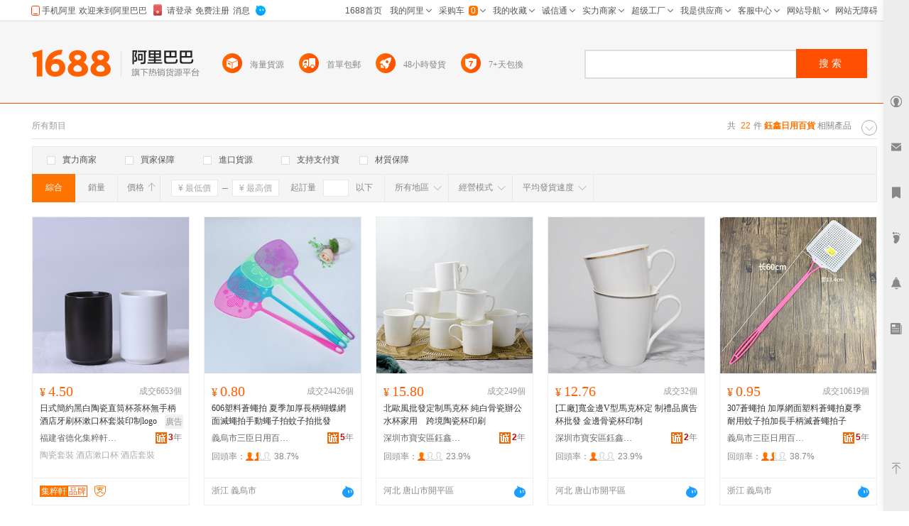

--- FILE ---
content_type: text/html; charset=GBK
request_url: http://tw.1688.com/item/-EEDAF6CEC8D5D3C3B0D9BBF5.html
body_size: 12944
content:
<!DOCTYPE html>
<html>
<head>
<meta http-equiv="Content-Type" content="text/html; charset=GBK" /> 
<meta http-equiv="Cache-Control" content="no-siteapp" /> 
<meta name="applicable-device" content="pc">
<meta property="og:type" content="image"/>
 <meta property="og:image" content="https://cbu01.alicdn.com/img/ibank/O1CN01lLkQFQ2EaagPMtXcG_!!2212339948761-0-cib.220x220.jpg"/>
<meta name="spm-id" content="a261b.2187593" />
<title>鈺鑫日用百貨-鈺鑫日用百貨批發、促銷價格、產地貨源 - 阿里巴巴</title>
<meta name="keywords" content="鈺鑫日用百貨,鈺鑫日用百貨批發,鈺鑫日用百貨供應,鈺鑫日用百貨價格,鈺鑫日用百貨促銷"/>
<meta name="description" content="阿里巴巴為您找到22條鈺鑫日用百貨產品的詳細參數，實時報價，價格行情，優質批發/供應等信息。"/>
<link rel="canonical" href="https://www.1688.com/chanpin/-EEDAF6CEC8D5D3C3B0D9BBF5.html"/>

<Meta http-equiv="Content-Language" Content="zh-TW">
<meta name="mobile-agent" content="format=html5;url=http://m.1688.com/offer_search/-EEDAF6CEC8D5D3C3B0D9BBF5.html">
<meta name="mobile-agent" content="format=xhtml;url=http://m.1688.com/offer_search/-EEDAF6CEC8D5D3C3B0D9BBF5.html">
<link rel="alternate" media="only screen and (max-width: 640px)" href="http://m.1688.com/offer_search/-EEDAF6CEC8D5D3C3B0D9BBF5.html" /> 
<link rel="shortcut icon" href="http://www.1688.com/favicon.ico" />


 
 
 
 
 

 

 

 
  

<script>
 window.__WPO = {
config: {
dynamic: false,
sample: 10
}
 }
</script>
<script src="//g.alicdn.com/retcode/log/log.js" crossorigin></script>

  <script type="application/ld+json">
{
"@context": "https://ziyuan.baidu.com/contexts/cambrian.jsonld",
"@id": "https://www.1688.com/chanpin/-EEDAF6CEC8D5D3C3B0D9BBF5.html",
"appid": "1595357276540749",
"title": "鈺鑫日用百貨-鈺鑫日用百貨批發、促銷價格、產地貨源 - 阿里巴巴",
"description": "阿里巴巴為您找到22條鈺鑫日用百貨產品的詳細參數，實時報價，價格行情，優質批發/供應等信息。",
"images": "[https://cbu01.alicdn.com/img/ibank/O1CN01lLkQFQ2EaagPMtXcG_!!2212339948761-0-cib.220x220.jpg, https://cbu01.alicdn.com/img/ibank/O1CN01yJpp4524OYSLzoVAI_!!2218595477381-0-cib.220x220.jpg, https://cbu01.alicdn.com/img/ibank/O1CN01XuxY8M24OYSOkwAg1_!!2218595477381-0-cib.220x220.jpg]",
"pubDate": "2019-02-15T00:00:00",
"upDate": "2026-01-21T00:00:00"
}
 </script>

<script type="text/javascript">
var asyncResource={"searchweb":{"css":[],"js":["//astyle.alicdn.com/??app/search/js/list/cml/appbase/base.min.js,app/search/js/list/cml/global/default/config.js,app/search/js/list/plugins/qingguo/pv-amd.js,app/search/js/list/plugins/qingguo/v4/chanpin/sn2.js,app/searchweb/modules/filtbar/js/filtbar.js,app/searchweb/widgets/attrfilt/js/attrfilt.js,app/searchweb/widgets/sortfilt/js/sortfilt.js,app/searchweb/widgets/pricefilt/js/pricefilt.js,app/searchweb/widgets/quantityfilt/js/quantityfilt.js,app/searchweb/widgets/areafilt/js/area.js,app/searchweb/widgets/biztypefilt/js/biztypefilt.js,app/searchweb/widgets/deliverytimefilt/js/deliverytimefilt.js,app/search/js/list/plugins/qingguo/offerresult3/shopwindow2/asyni2ioffer.js,app/search/js/list/plugins/qingguo/offerresult3/qingguo.shopwindow2.min.js,app/search/js/list/plugins/qingguo/v4/common/searchbar3.js?_v=b922ec357db7327380565d9f1df90887.js"]},"search":{"css":[],"js":["//astyle.alicdn.com/??app/search/js/list/plugins/qingguo/clickmod.js,app/search/js/list/plugins/qingguo/goldp4p/goldp4p2.js?_v=58966925896692.js"]}};
</script>

<link rel="stylesheet" href="//astyle.alicdn.com/??app/search/css/list/cml/appbase/base.min.css,app/search/css/list/plugins/qingguo/layout/layout.css,app/search/css/list/plugins/qingguo/v4/chanpin/breadCrumb2.css,app/search/css/list/plugins/qingguo/v4/chanpin/sn2.css,app/searchweb/products/marketoffersearch/filtbar/pkg-a/css/filtbar.css,app/searchweb/modules/filtbar/css/filtbar.css,app/searchweb/common/filtbar/css/area.css,fdevlib/css/lofty/alicn/suggestion/3.0/suggestion.css,app/search/css/list/plugins/qingguo/v4/common/offerFiltBar2.css,app/searchweb/widgets/attrfilt/css/attrfilt.css,app/searchweb/widgets/sortfilt/css/sortfilt.css,app/searchweb/widgets/pricefilt/css/pricefilt.css,app/searchweb/widgets/quantityfilt/css/quantityfilt.css,app/searchweb/widgets/areafilt/css/areafilt.css,app/searchweb/widgets/biztypefilt/css/biztypefilt.css,app/searchweb/widgets/deliverytimefilt/css/deliverytimefilt.css,app/searchweb/common/widget/css/ui.css?_v=db9887bed399fa6fec4621d52ece34ed.css" />
<link rel="stylesheet" href="//astyle.alicdn.com/??app/search/css/list/plugins/qingguo/v4/chanpin/shopwindowMainList2.css,app/search/css/list/plugins/qingguo/v4/common/offerPhotoTags.css,fdevlib/css/lofty/ui/button/1.0/front/button-min.css,app/search/css/list/plugins/qingguo/moreinfo/moreinfo.css,app/search/css/list/cml/scrolltop/default/scrolltop-amd.min.css,app/search/css/list/plugins/qingguo/goldp4p/goldp4p2.css,app/search/css/list/plugins/qingguo/v4/chanpin/bottomdescription.css,app/search/css/list/plugins/qingguo/v4/chanpin/bottomcontent4.css,app/search/css/list/plugins/qingguo/v4/common/alibar.css,app/search/css/list/plugins/qingguo/v4/common/searchBar3.css,app/search/css/list/plugins/qingguo/v4/common/foot2.css?_v=d6e188dc4eefcaa8d04971d283a36876.css" />
<script type="text/javascript" src="//astyle.alicdn.com/??fdevlib/js/fdev-v4/core/fdev-min.js,fdevlib/js/lofty/port/lofty.js,fdevlib/js/app/async/2.0/async.js,app/search/app.config.js,app/searchweb/cml/htmlhead/js/app.js?_v=8ee6f70aefaf09152354eb93401c6f4a.js"></script></head>

<body class="s-layout-1190"><script>
with(document)with(body)with(insertBefore(createElement("script"),firstChild))setAttribute("exparams","category=&userid=&aplus&asid=AQAAAACw6nBpgezrCQAAAAAjnZB+xbWSNw==&aat=&abb=&ret=ali%5fresin%5ftrace%3dc%5fset%3d52%7cc%5fsek%3d%25EE%25DA%25F6%25CE%25C8%25D5%25D3%25C3%25B0%25D9%25BB%25F5%7cc%5fsep%3d1%7cc%5fsefilter%3d0%7cc%5fsecid%3d0%7cc%5fp4pid%3d1769007791745000000992%7cc%5fexp%3dxt%3asale%5fqingguo%2cpolicyId%3a3000%7cc%5fnitvtcnt%3d22%7cc%5fsrescnt%3d22%7cc%5fsemi%3d0%7cc%5ftracerid%3dabc6c012%2dc940%2d4bbe%2d9b26%2d12c3f97a8a48%7cc%5fbid%3d20190520%5f3%2d20190610%5f1%2d20190521%5f23%2d20190219%5f7&c_signed=&hn=qingguo033050212055%2ecenter%2ena620&at_bu=cbu",id="beacon-aplus",src="//g.alicdn.com/alilog/??/aplus_plugin_b2bfront/index.js,mlog/aplus_v2.js")
</script>
<div id="doc" class="sw-layout-doc" data-doc-config='{
"keywords":"鈺鑫日用百貨","keywordsGbk":"%EE%DA%F6%CE%C8%D5%D3%C3%B0%D9%BB%F5","topCategoryId": "0","categoryChain":"","fengxiangbiaoCategoryId" : "0",
"categoryId":"0","categoryNameGbk":"0","searchType":"qingguochanpin",
"prodid":"53", "clietIp":"3.128.189.146",
"userTypeCode":"00", "navigationPage":"1" , "p4pid":"1769007791745000000992",
"pid":"819626_1008",
"dcatid":"0",
"url3":"//tw.1688.com/item/-.asyn?preview=&amp;previewlayout=&amp;previewcontrol=&amp;smnk=%EE%DA%F6%CE%C8%D5%D3%C3%B0%D9%BB%F5&amp;n=y",
"tracerId":"abc6c012-c940-4bbe-9b26-12c3f97a8a48",
"bt":"20190520_3-20190610_1-20190521_23-20190219_7","newUser":"true",
"industryId":"68",
"inWhiteList":"true",
"taoNewUserOneDiamond":"false",
"asynParameters":"preview=&amp;previewlayout=&amp;previewcontrol=&amp;smnk=%EE%DA%F6%CE%C8%D5%D3%C3%B0%D9%BB%F5&amp;n=y"}'>
<div id="content" class="sw-layout-content" >

<div class="sw-mod-navigator fd-clr">
<div class="sm-count">共 <i>22</i>件<span>
<h1 style="color:#ff7300;display:inline"><strong>鈺鑫日用百貨</strong></h1>
 </span>相關產品</div>

<div id="guangguang" class="sw-mod-guang" trace="breadCrumb">
<span class="sw-mod-guang-title">所有類目</span>
</div>
</div>

<div id="sw_mod_sn" class="sm-sn" data-spm="1998088707">
<div class="sm-widget-switch sm-widget-rotate">
<a href="javascript:;" target="_self" class="sw-dpl-sn-switch" hidefocus="">
<i class="sw-dpl-arrow-t">
<i></i>
<em></em>
</i>
</a>
 </div>
<div class="sm-widget-list sm-widget-list-roll">
</div>
</div>









<div id="sm-filtbar" class="sm-filtbar s-module-filtbar" trace="filtbar" data-spm="1998089322">
<div class="sm-block sm-widget-tab fd-clr" module-layout="layout-a">

<div class="sm-main s-widget-attrfilt">
<div class="sm-widget-tags fd-clr">
<ul class="sm-widget-tags-list">
<li>
<a href="javascript:;" target="_self" data-key="powermerchant" data-value="true"  hidefocus="">
<i class='sw-dpl-checkbox '>
<i class='sw-dpl-tick'>
<i></i>
<em></em>
</i>
</i>
<span class="sm-widget-txt">實力商家</span>
</a>
</li>
<li>
<a href="javascript:;" target="_self" data-key="credit" data-value="true" data-ischecked="false" hidefocus="">
<i class="sw-dpl-checkbox ">
<i class="sw-dpl-tick">
<i></i>
<em></em>
</i>
</i>
<span class="sm-widget-txt">買家保障</span>
</a>
</li>
<li>
<a href="javascript:;" target="_self" data-key="imports" data-value="true" data-ischecked="false" hidefocus="">
<i class="sw-dpl-checkbox ">
<i class="sw-dpl-tick">
<i></i>
<em></em>
</i>
</i>
<span class="sm-widget-txt">進口貨源</span>
</a>
</li>
<li>
<a href="javascript:;" target="_self" data-key="onlyAlipay" data-value="true" data-ischecked="false" hidefocus="">
<i class="sw-dpl-checkbox ">
<i class="sw-dpl-tick">
<i></i>
<em></em>
</i>
</i>
<span class="sm-widget-txt">支持支付寶</span>
</a>
</li>
<li>
<a href="javascript:;" target="_self" data-key="materialQualityEnsure" data-value="true" data-ischecked="false" hidefocus="">
<i class="sw-dpl-checkbox ">
<i class="sw-dpl-tick">
<i></i>
<em></em>
</i>
</i>
<span class="sm-widget-txt">材質保障</span>
</a>
</li>
</ul>
  <li style="width: 300px;float: left; display: inline; height: 18px;padding: 6px 0 6px 10px;">
 <a target="blank" href="${urlLink.url}" style="color: red;"></a>
 </li>
 </div> 
</div>

</div>
<div class="sm-widget-bar">
<div class="sm-block sm-widget-list fd-clr">
<div class="filtItems" module-layout="layout-b">

<ul class="sm-widget-sort fd-clr s-widget-sortfilt">
<li class="sm-widget-first">
<a class="sm-widget-checked" data-ischecked="true" href="javascript:;" ctype="list" target="_self" data-key="sortType" data-value="normal">
<span class="sm-widget-txt">綜合</span>
</a>
</li>
<li>
<a  descendorder="true" href="javascript:;" target="_self" data-key="sortType" data-value="saleQuantity" title="銷量從高到低排序">
<span class="sm-widget-txt">銷量</span>
<i class="sw-dpl-arrows-b"><i></i><em></em><span></span></i>
</a>
</li>
<li>
<a class="sm-widget-sort-price" href="javascript:;" data-descendorder="false" target="_self" data-key="sortType" data-value="price" title="價格從低到高排序">
<span>價格</span>
<i class="sw-dpl-arrows-t"><i></i><em></em><span></span></i>
</a>
</li>
</ul>


<div class="sm-widget-price s-widget-pricefilt">
<div class="sm-widget-price-form">
<div class="sm-widget-990priceContain">
<input placeholder="&yen; 最低價" class="sw-dpl-input sm-widget-price-start" value="0.0" />
<span class="sm-widget-split"></span>
<input placeholder="&yen; 最高價" class="sw-dpl-input sm-widget-price-end" value="" />
<div class="sm-widget-price-define">
<a href="javascript:;" target="_self" class="sw-dpl-define" hidefocus="">
<span class="sm-widget-txt">確定</span>
</a>
</div>
</div>
</div>
</div>


<div class="sm-widget-quantity s-widget-quantityfilt" style="display:inline">
<div class="sm-widget-quantity-form">
<span class="sm-widget-span">起訂量</span>
<input class="sw-dpl-input" data-key="quantityBegin" value="" />
<span class="sm-widget-span">以下</span>
<div class="sm-widget-quantity-define">
<a href="javascript:;" target="_self" class="sw-dpl-define" hidefocus="">
<span class="sm-widget-txt">確定</span>
</a>
</div>
</div>
</div>


<div class="sm-widget-area s-widget-areafilt">
<div class="sm-widget-label">
<span class="sm-widget-txt">所有地區</span>
<i class="sw-dpl-arrow-b"><i></i><em></em></i>
</div>
<div class="sm-widget-layer" data-area="所有地區" data-province="" data-disenable="true" data-dis="">
</div>
</div>


<div class="sm-widget-biztype s-widget-biztypefilt" ctype="biztype">
<div class="sm-widget-label">
<span class="sm-widget-txt">經營模式</span>
<i class="sw-dpl-arrow-b"><i></i><em></em></i>
</div>
<div class="sm-widget-layer sm-widget-biztype-layer">
<div class="sm-widget-biztype-list">
<ul>
    <li>
 <a href="javascript:;" data-key="biztype" data-value="1" rel="nofollow">
<span class="sm-widget-txt">生產加工</span>
</a>
 </li>
       <li>
 <a href="javascript:;" data-key="biztype" data-value="2" rel="nofollow">
<span class="sm-widget-txt">經銷批發</span>
</a>
 </li>
       <li>
 <a href="javascript:;" data-key="biztype" data-value="4" rel="nofollow">
<span class="sm-widget-txt">招商代理</span>
</a>
 </li>
       <li>
 <a href="javascript:;" data-key="biztype" data-value="8" rel="nofollow">
<span class="sm-widget-txt">商業服務</span>
</a>
 </li>
       </ul>
</div>
</div>
</div>



<div class="sm-widget-deliverytime s-widget-deliverytimefilt" ctype="filtTags">
<div class="sm-widget-label">
<span class="sm-widget-txt">平均發貨速度</span>
<i class="sw-dpl-arrow-b"><i></i><em></em></i>
</div>
<div class="sm-widget-layer sm-widget-filtTags-layer">
<div class="sm-widget-filtTags-list">
<ul>
    <li>
 <a href="javascript:;" data-key="filtTags" data-value="545217" rel="nofollow">
<span class="sm-widget-txt">當日</span>
</a>
 </li>
       <li>
 <a href="javascript:;" data-key="filtTags" data-value="545217,545345" rel="nofollow">
<span class="sm-widget-txt">次日</span>
</a>
 </li>
       <li>
 <a href="javascript:;" data-key="filtTags" data-value="545217,545345,545473" rel="nofollow">
<span class="sm-widget-txt">3日內</span>
</a>
 </li>
       </ul>
</div>
</div>
</div>

</div>
</div>
</div>
<form action="https://tw.1688.com/item/-.html" method="get" name="frmAreaSearch" id="frmFiltSearch" style="display:none">
 <button class="hidden" type="submit" id="J_submitBtn">搜索</button>
   <input type="hidden" value="鈺鑫日用百貨" name="keywords" />
   <input type="hidden" value="" name="city" />
   <input type="hidden" value="" name="holidayTagId" />
   <input type="hidden" value="" name="onlineStatus" />
   <input type="hidden" value="60" name="pageSize" />
   <input type="hidden" value="10" name="p4pCount" />
   <input type="hidden" value="false" name="baoyou" />
   <input type="hidden" value="false" name="onlyAlipay" />
   <input type="hidden" value="" name="keywordExpression" />
   <input type="hidden" value="0" name="priceEnd" />
   <input type="hidden" value="0" name="fromOfferId" />
   <input type="hidden" value="" name="longi" />
   <input type="hidden" value="true" name="descendOrder" />
   <input type="hidden" value="" name="dis" />
   <input type="hidden" value="" name="bt" />
   <input type="hidden" value="1" name="beginPage" />
   <input type="hidden" value="" name="excludeOfferIds" />
   <input type="hidden" value="" name="province" />
   <input type="hidden" value="" name="feature" />
   <input type="hidden" value="" name="promotionSale" />
   <input type="hidden" value="" name="lati" />
   <input type="hidden" value="false" name="credit" />
   <input type="hidden" value="false" name="newStyle" />
   <input type="hidden" value="" name="memberId" />
   <input type="hidden" value="" name="smnk" />
   <input type="hidden" value="false" name="imports" />
   <input type="hidden" value="" name="filt" />
   <input type="hidden" value="false" name="customPageSize" />
   <input type="hidden" value="0" name="quantityBegin" />
   <input type="hidden" value="qingguobrandOfferResultViewService" name="serviceName" />
   <input type="hidden" value="y" name="n" />
   <input type="hidden" value="false" name="materialQualityEnsure" />
   <input type="hidden" value="0" name="biztype" />
   <input type="hidden" value="" name="powermerchant" />
   <input type="hidden" value="" name="lastLoginMemberId" />
   <input type="hidden" value="" name="sortType" />
   <input type="hidden" value="0" name="priceStart" />
   <input type="hidden" value="86" name="openSceneId" />
   <input type="hidden" value="0" name="categoryId" />
   <input type="hidden" value="0" name="filtTags" />
   </form>
</div>
<div id="sw_left" class="sw-mod-mainblock sw-mod-left" >
<div class="sw-mod-search sw-layout-mod" id="sw_mod_searchlist">



<!--[if lte IE 8]>
<link data-sc-pos="head" href="//astyle-src.alicdn.com/app/search/css/list/plugins/qingguo/v4/common/offerPhotoTagsIEpatch.css" rel="stylesheet" type="text/css"/>
<![endif]-->
<ul id="sw_maindata_asyncload" trace="offerTrace">
<li id="top-card-pos"></li>
<li rank="1" offerId="672407861130" class="sm-offerShopwindow3 high" >
<div class="sm-offerShopwindow-photo">
<div class="su-photo230">
<a class="sw-ui-photo220-box" href="//detail.1688.com/offer/672407861130.html" target="_blank" click-item="img">
<img src="https://cbu01.alicdn.com/img/ibank/O1CN01lLkQFQ2EaagPMtXcG_!!2212339948761-0-cib.220x220.jpg" alt="606塑料蒼蠅拍 夏季加厚長柄蝴蝶網面滅蠅拍手動蠅子拍蚊子拍批發" class="sm-offershopwindow-mainImg"/>
</a>
</div>



</div>
<div class="sm-offerShopwindow-price">
<a click-item="price"  title="本商品支持在線交易，可以直接網上訂購" href="//detail.1688.com/offer/672407861130.html" target="blank"><span class="su-price"><i>&yen;</i>0.80</span></a>
<a click-item="trade"  href="//detail.1688.com/offer/672407861130.html" target="blank">
<span class="sm-offerShopwindow-trade">成交24426個</span>
</a>
</div>
<h2 class="sm-offerShopwindow-title">
<a click-item="title" target="_blank" href="//detail.1688.com/offer/672407861130.html" class="sm-offerShopwindow-titleLink sw-ui-font-title12" target="_blank" title="606塑料蒼蠅拍 夏季加厚長柄蝴蝶網面滅蠅拍手動蠅子拍蚊子拍批發">
606塑料蒼蠅拍 夏季加厚長柄蝴蝶網面滅蠅拍手動蠅子拍蚊子拍批發
</a>
</h2>
<div class="sm-offerShopwindow-company fd-clr">
<a target="_blank"  href="//sanchenbaihuo.1688.com"   class="sm-previewCompany sw-mod-previewCompanyInfo" click-item="com">
義烏市三臣日用百貨有限公司
</a>
<span class="sw-mod-trust sw-mod-icon">
<a rel="nofollow"  class="sw-ui-icon-cxt16x16" href="//detail.1688.com/offer/672407861130.html" target="_blank" title="誠信通">
<em>5</em>年  </a>
</span>
</div>

<div class="sm-offerShopwindow-related fd-clr high">
  <div class="sm-widget-offershopwindowshoprepurchaserate ">
 <span>回頭率：</span>
 <span class="sm-widget-repurchaseicon" >
<em class="lv4"/>
 </span>
 <span>38.7%</span>
 </div>
 </div>
<div class="sm-offerShopwindow-foot fd-clr">
<div class="sm-offerShopwindow-summary fd-clr">
<span class="su-city">浙江 義烏市</span>
</div>
  <a click-item="alitalk"  target="_self" data-spm="dshopwindowww1" href="#" alitalk='{"infoId":"672407861130","id":"三臣日用百貨","type":"normal","categoryId":"201303207","onlineStatus":"0"}' href="#" title="點此可直接與對方在線咨詢產品、交流洽談。還支持語音視頻和多方商務洽談" class="sw-ui-icon-ww-off-s aliwangwang"></a>
</div>
</li>
<li rank="2" offerId="983180489576" class="sm-offerShopwindow3 high" >
<div class="sm-offerShopwindow-photo">
<div class="su-photo230">
<a class="sw-ui-photo220-box" href="//detail.1688.com/offer/983180489576.html" target="_blank" click-item="img">
<img src="https://cbu01.alicdn.com/img/ibank/O1CN01yJpp4524OYSLzoVAI_!!2218595477381-0-cib.220x220.jpg" alt="北歐風批發定制馬克杯 純白骨瓷辦公水杯家用　跨境陶瓷杯印刷" class="sm-offershopwindow-mainImg"/>
</a>
</div>



</div>
<div class="sm-offerShopwindow-price">
<a click-item="price"  title="本商品支持在線交易，可以直接網上訂購" href="//detail.1688.com/offer/983180489576.html" target="blank"><span class="su-price"><i>&yen;</i>15.80</span></a>
<a click-item="trade"  href="//detail.1688.com/offer/983180489576.html" target="blank">
<span class="sm-offerShopwindow-trade">成交249個</span>
</a>
</div>
<h2 class="sm-offerShopwindow-title">
<a click-item="title" target="_blank" href="//detail.1688.com/offer/983180489576.html" class="sm-offerShopwindow-titleLink sw-ui-font-title12" target="_blank" title="北歐風批發定制馬克杯 純白骨瓷辦公水杯家用　跨境陶瓷杯印刷">
北歐風批發定制馬克杯 純白骨瓷辦公水杯家用　跨境陶瓷杯印刷
</a>
</h2>
<div class="sm-offerShopwindow-company fd-clr">
<a target="_blank"  href="//shop739668w526562.1688.com"   class="sm-previewCompany sw-mod-previewCompanyInfo" click-item="com">
深圳市寶安區鈺鑫銘陶瓷廠
</a>
<span class="sw-mod-trust sw-mod-icon">
<a rel="nofollow"  class="sw-ui-icon-cxt16x16" href="//detail.1688.com/offer/983180489576.html" target="_blank" title="誠信通">
<em>2</em>年  </a>
</span>
</div>

<div class="sm-offerShopwindow-related fd-clr high">
  <div class="sm-widget-offershopwindowshoprepurchaserate ">
 <span>回頭率：</span>
 <span class="sm-widget-repurchaseicon" >
<em class="lv3"/>
 </span>
 <span>23.9%</span>
 </div>
 </div>
<div class="sm-offerShopwindow-foot fd-clr">
<div class="sm-offerShopwindow-summary fd-clr">
<span class="su-city">河北 唐山市開平區</span>
</div>
  <a click-item="alitalk"  target="_self" data-spm="dshopwindowww2" href="#" alitalk='{"infoId":"983180489576","id":"唐山鈺鑫銘骨瓷廠","type":"normal","categoryId":"125274009","onlineStatus":"0"}' href="#" title="點此可直接與對方在線咨詢產品、交流洽談。還支持語音視頻和多方商務洽談" class="sw-ui-icon-ww-off-s aliwangwang"></a>
</div>
</li>
<li rank="3" offerId="982437891229" class="sm-offerShopwindow3 high" >
<div class="sm-offerShopwindow-photo">
<div class="su-photo230">
<a class="sw-ui-photo220-box" href="//detail.1688.com/offer/982437891229.html" target="_blank" click-item="img">
<img src="https://cbu01.alicdn.com/img/ibank/O1CN01XuxY8M24OYSOkwAg1_!!2218595477381-0-cib.220x220.jpg" alt="[工廠]寬金邊V型馬克杯定 制禮品廣告杯批發 金邊骨瓷杯印制" class="sm-offershopwindow-mainImg"/>
</a>
</div>



</div>
<div class="sm-offerShopwindow-price">
<a click-item="price"  title="本商品支持在線交易，可以直接網上訂購" href="//detail.1688.com/offer/982437891229.html" target="blank"><span class="su-price"><i>&yen;</i>12.76</span></a>
<a click-item="trade"  href="//detail.1688.com/offer/982437891229.html" target="blank">
<span class="sm-offerShopwindow-trade">成交32個</span>
</a>
</div>
<h2 class="sm-offerShopwindow-title">
<a click-item="title" target="_blank" href="//detail.1688.com/offer/982437891229.html" class="sm-offerShopwindow-titleLink sw-ui-font-title12" target="_blank" title="[工廠]寬金邊V型馬克杯定 制禮品廣告杯批發 金邊骨瓷杯印制">
[工廠]寬金邊V型馬克杯定 制禮品廣告杯批發 金邊骨瓷杯印制
</a>
</h2>
<div class="sm-offerShopwindow-company fd-clr">
<a target="_blank"  href="//shop739668w526562.1688.com"   class="sm-previewCompany sw-mod-previewCompanyInfo" click-item="com">
深圳市寶安區鈺鑫銘陶瓷廠
</a>
<span class="sw-mod-trust sw-mod-icon">
<a rel="nofollow"  class="sw-ui-icon-cxt16x16" href="//detail.1688.com/offer/982437891229.html" target="_blank" title="誠信通">
<em>2</em>年  </a>
</span>
</div>

<div class="sm-offerShopwindow-related fd-clr high">
  <div class="sm-widget-offershopwindowshoprepurchaserate ">
 <span>回頭率：</span>
 <span class="sm-widget-repurchaseicon" >
<em class="lv3"/>
 </span>
 <span>23.9%</span>
 </div>
 </div>
<div class="sm-offerShopwindow-foot fd-clr">
<div class="sm-offerShopwindow-summary fd-clr">
<span class="su-city">河北 唐山市開平區</span>
</div>
  <a click-item="alitalk"  target="_self" data-spm="dshopwindowww3" href="#" alitalk='{"infoId":"982437891229","id":"唐山鈺鑫銘骨瓷廠","type":"normal","categoryId":"125274009","onlineStatus":"0"}' href="#" title="點此可直接與對方在線咨詢產品、交流洽談。還支持語音視頻和多方商務洽談" class="sw-ui-icon-ww-off-s aliwangwang"></a>
</div>
</li>
<li rank="4" offerId="672734526476" class="sm-offerShopwindow3 high" >
<div class="sm-offerShopwindow-photo">
<div class="su-photo230">
<a class="sw-ui-photo220-box" href="//detail.1688.com/offer/672734526476.html" target="_blank" click-item="img">
<img src="https://cbu01.alicdn.com/img/ibank/O1CN01D7eUi62EaagKQfv36_!!2212339948761-0-cib.220x220.jpg" alt="307蒼蠅拍 加厚網面塑料蒼蠅拍夏季耐用蚊子拍加長手柄滅蒼蠅拍子" class="sm-offershopwindow-mainImg"/>
</a>
</div>



</div>
<div class="sm-offerShopwindow-price">
<a click-item="price"  title="本商品支持在線交易，可以直接網上訂購" href="//detail.1688.com/offer/672734526476.html" target="blank"><span class="su-price"><i>&yen;</i>0.95</span></a>
<a click-item="trade"  href="//detail.1688.com/offer/672734526476.html" target="blank">
<span class="sm-offerShopwindow-trade">成交10619個</span>
</a>
</div>
<h2 class="sm-offerShopwindow-title">
<a click-item="title" target="_blank" href="//detail.1688.com/offer/672734526476.html" class="sm-offerShopwindow-titleLink sw-ui-font-title12" target="_blank" title="307蒼蠅拍 加厚網面塑料蒼蠅拍夏季耐用蚊子拍加長手柄滅蒼蠅拍子">
307蒼蠅拍 加厚網面塑料蒼蠅拍夏季耐用蚊子拍加長手柄滅蒼蠅拍子
</a>
</h2>
<div class="sm-offerShopwindow-company fd-clr">
<a target="_blank"  href="//sanchenbaihuo.1688.com"   class="sm-previewCompany sw-mod-previewCompanyInfo" click-item="com">
義烏市三臣日用百貨有限公司
</a>
<span class="sw-mod-trust sw-mod-icon">
<a rel="nofollow"  class="sw-ui-icon-cxt16x16" href="//detail.1688.com/offer/672734526476.html" target="_blank" title="誠信通">
<em>5</em>年  </a>
</span>
</div>

<div class="sm-offerShopwindow-related fd-clr high">
  <div class="sm-widget-offershopwindowshoprepurchaserate ">
 <span>回頭率：</span>
 <span class="sm-widget-repurchaseicon" >
<em class="lv4"/>
 </span>
 <span>38.7%</span>
 </div>
 </div>
<div class="sm-offerShopwindow-foot fd-clr">
<div class="sm-offerShopwindow-summary fd-clr">
<span class="su-city">浙江 義烏市</span>
</div>
  <a click-item="alitalk"  target="_self" data-spm="dshopwindowww4" href="#" alitalk='{"infoId":"672734526476","id":"三臣日用百貨","type":"normal","categoryId":"201303207","onlineStatus":"0"}' href="#" title="點此可直接與對方在線咨詢產品、交流洽談。還支持語音視頻和多方商務洽談" class="sw-ui-icon-ww-off-s aliwangwang"></a>
</div>
</li>
<li rank="5" offerId="834595294408" class="sm-offerShopwindow3 high" >
<div class="sm-offerShopwindow-photo">
<div class="su-photo230">
<a class="sw-ui-photo220-box" href="//detail.1688.com/offer/834595294408.html" target="_blank" click-item="img">
<img src="https://cbu01.alicdn.com/img/ibank/O1CN01djXlcj24OYLrsVp80_!!2218595477381-0-cib.220x220.jpg" alt="唐山骨質瓷首飾盒 花卉耳釘禮品盒 可印制畫面 跨境首飾盒批發" class="sm-offershopwindow-mainImg"/>
</a>
</div>



</div>
<div class="sm-offerShopwindow-price">
<a click-item="price"  title="本商品支持在線交易，可以直接網上訂購" href="//detail.1688.com/offer/834595294408.html" target="blank"><span class="su-price"><i>&yen;</i>28.00</span></a>
<a click-item="trade"  href="//detail.1688.com/offer/834595294408.html" target="blank">
</a>
</div>
<h2 class="sm-offerShopwindow-title">
<a click-item="title" target="_blank" href="//detail.1688.com/offer/834595294408.html" class="sm-offerShopwindow-titleLink sw-ui-font-title12" target="_blank" title="唐山骨質瓷首飾盒 花卉耳釘禮品盒 可印制畫面 跨境首飾盒批發">
唐山骨質瓷首飾盒 花卉耳釘禮品盒 可印制畫面 跨境首飾盒批發
</a>
</h2>
<div class="sm-offerShopwindow-company fd-clr">
<a target="_blank"  href="//shop739668w526562.1688.com"   class="sm-previewCompany sw-mod-previewCompanyInfo" click-item="com">
深圳市寶安區鈺鑫銘陶瓷廠
</a>
<span class="sw-mod-trust sw-mod-icon">
<a rel="nofollow"  class="sw-ui-icon-cxt16x16" href="//detail.1688.com/offer/834595294408.html" target="_blank" title="誠信通">
<em>2</em>年  </a>
</span>
</div>

<div class="sm-offerShopwindow-related fd-clr high">
  <div class="sm-widget-offershopwindowshoprepurchaserate ">
 <span>回頭率：</span>
 <span class="sm-widget-repurchaseicon" >
<em class="lv3"/>
 </span>
 <span>23.9%</span>
 </div>
 </div>
<div class="sm-offerShopwindow-foot fd-clr">
<div class="sm-offerShopwindow-summary fd-clr">
<span class="su-city">河北 唐山市開平區</span>
</div>
  <a click-item="alitalk"  target="_self" data-spm="dshopwindowww5" href="#" alitalk='{"infoId":"834595294408","id":"唐山鈺鑫銘骨瓷廠","type":"normal","categoryId":"1755","onlineStatus":"0"}' href="#" title="點此可直接與對方在線咨詢產品、交流洽談。還支持語音視頻和多方商務洽談" class="sw-ui-icon-ww-off-s aliwangwang"></a>
</div>
</li>
<li rank="6" offerId="943379742161" class="sm-offerShopwindow3 high" >
<div class="sm-offerShopwindow-photo">
<div class="su-photo230">
<a class="sw-ui-photo220-box" href="//detail.1688.com/offer/943379742161.html" target="_blank" click-item="img">
<img src="https://cbu01.alicdn.com/img/ibank/O1CN01H993HV24OYQWqS1jM_!!2218595477381-0-cib.220x220.jpg" alt="北歐風Ins馬克杯 可愛跨境骨瓷杯 可定制logo 圖案唐山水杯批發" class="sm-offershopwindow-mainImg"/>
</a>
</div>



</div>
<div class="sm-offerShopwindow-price">
<a click-item="price"  title="本商品支持在線交易，可以直接網上訂購" href="//detail.1688.com/offer/943379742161.html" target="blank"><span class="su-price"><i>&yen;</i>10.00</span></a>
<a click-item="trade"  href="//detail.1688.com/offer/943379742161.html" target="blank">
<span class="sm-offerShopwindow-trade">成交10個</span>
</a>
</div>
<h2 class="sm-offerShopwindow-title">
<a click-item="title" target="_blank" href="//detail.1688.com/offer/943379742161.html" class="sm-offerShopwindow-titleLink sw-ui-font-title12" target="_blank" title="北歐風Ins馬克杯 可愛跨境骨瓷杯 可定制logo 圖案唐山水杯批發">
北歐風Ins馬克杯 可愛跨境骨瓷杯 可定制logo 圖案唐山水杯批發
</a>
</h2>
<div class="sm-offerShopwindow-company fd-clr">
<a target="_blank"  href="//shop739668w526562.1688.com"   class="sm-previewCompany sw-mod-previewCompanyInfo" click-item="com">
深圳市寶安區鈺鑫銘陶瓷廠
</a>
<span class="sw-mod-trust sw-mod-icon">
<a rel="nofollow"  class="sw-ui-icon-cxt16x16" href="//detail.1688.com/offer/943379742161.html" target="_blank" title="誠信通">
<em>2</em>年  </a>
</span>
</div>

<div class="sm-offerShopwindow-related fd-clr high">
  <div class="sm-widget-offershopwindowshoprepurchaserate ">
 <span>回頭率：</span>
 <span class="sm-widget-repurchaseicon" >
<em class="lv3"/>
 </span>
 <span>23.9%</span>
 </div>
 </div>
<div class="sm-offerShopwindow-foot fd-clr">
<div class="sm-offerShopwindow-summary fd-clr">
<span class="su-city">河北 唐山市開平區</span>
</div>
  <a click-item="alitalk"  target="_self" data-spm="dshopwindowww6" href="#" alitalk='{"infoId":"943379742161","id":"唐山鈺鑫銘骨瓷廠","type":"normal","categoryId":"201306809","onlineStatus":"0"}' href="#" title="點此可直接與對方在線咨詢產品、交流洽談。還支持語音視頻和多方商務洽談" class="sw-ui-icon-ww-off-s aliwangwang"></a>
</div>
</li>
<li rank="7" offerId="834395835014" class="sm-offerShopwindow3 high" >
<div class="sm-offerShopwindow-photo">
<div class="su-photo230">
<a class="sw-ui-photo220-box" href="//detail.1688.com/offer/834395835014.html" target="_blank" click-item="img">
<img src="https://cbu01.alicdn.com/img/ibank/O1CN01N4avHP24OYLsOOzgB_!!2218595477381-0-cib.220x220.jpg" alt="[工廠]唐山純白V型馬克杯定制商務禮品廣告杯批發骨瓷杯印制水杯" class="sm-offershopwindow-mainImg"/>
</a>
</div>



</div>
<div class="sm-offerShopwindow-price">
<a click-item="price"  title="本商品支持在線交易，可以直接網上訂購" href="//detail.1688.com/offer/834395835014.html" target="blank"><span class="su-price"><i>&yen;</i>9.80</span></a>
<a click-item="trade"  href="//detail.1688.com/offer/834395835014.html" target="blank">
<span class="sm-offerShopwindow-trade">成交106個</span>
</a>
</div>
<h2 class="sm-offerShopwindow-title">
<a click-item="title" target="_blank" href="//detail.1688.com/offer/834395835014.html" class="sm-offerShopwindow-titleLink sw-ui-font-title12" target="_blank" title="[工廠]唐山純白V型馬克杯定制商務禮品廣告杯批發骨瓷杯印制水杯">
[工廠]唐山純白V型馬克杯定制商務禮品廣告杯批發骨瓷杯印制水杯
</a>
</h2>
<div class="sm-offerShopwindow-company fd-clr">
<a target="_blank"  href="//shop739668w526562.1688.com"   class="sm-previewCompany sw-mod-previewCompanyInfo" click-item="com">
深圳市寶安區鈺鑫銘陶瓷廠
</a>
<span class="sw-mod-trust sw-mod-icon">
<a rel="nofollow"  class="sw-ui-icon-cxt16x16" href="//detail.1688.com/offer/834395835014.html" target="_blank" title="誠信通">
<em>2</em>年  </a>
</span>
</div>

<div class="sm-offerShopwindow-related fd-clr high">
  <div class="sm-widget-offershopwindowshoprepurchaserate ">
 <span>回頭率：</span>
 <span class="sm-widget-repurchaseicon" >
<em class="lv3"/>
 </span>
 <span>23.9%</span>
 </div>
 </div>
<div class="sm-offerShopwindow-foot fd-clr">
<div class="sm-offerShopwindow-summary fd-clr">
<span class="su-city">河北 唐山市開平區</span>
</div>
  <a click-item="alitalk"  target="_self" data-spm="dshopwindowww7" href="#" alitalk='{"infoId":"834395835014","id":"唐山鈺鑫銘骨瓷廠","type":"normal","categoryId":"125274009","onlineStatus":"0"}' href="#" title="點此可直接與對方在線咨詢產品、交流洽談。還支持語音視頻和多方商務洽談" class="sw-ui-icon-ww-off-s aliwangwang"></a>
</div>
</li>
<li rank="8" offerId="981859630765" class="sm-offerShopwindow3 high" >
<div class="sm-offerShopwindow-photo">
<div class="su-photo230">
<a class="sw-ui-photo220-box" href="//detail.1688.com/offer/981859630765.html" target="_blank" click-item="img">
<img src="https://cbu01.alicdn.com/img/ibank/O1CN01AeFSCI24OYNGVHM5z_!!2218595477381-0-cib.220x220.jpg" alt="跨境北歐風Ins馬克杯 高腳冰淇淋骨瓷杯 可定logo唐山水杯茶杯" class="sm-offershopwindow-mainImg"/>
</a>
</div>



</div>
<div class="sm-offerShopwindow-price">
<a click-item="price"  title="本商品支持在線交易，可以直接網上訂購" href="//detail.1688.com/offer/981859630765.html" target="blank"><span class="su-price"><i>&yen;</i>12.80</span></a>
<a click-item="trade"  href="//detail.1688.com/offer/981859630765.html" target="blank">
<span class="sm-offerShopwindow-trade">成交2個</span>
</a>
</div>
<h2 class="sm-offerShopwindow-title">
<a click-item="title" target="_blank" href="//detail.1688.com/offer/981859630765.html" class="sm-offerShopwindow-titleLink sw-ui-font-title12" target="_blank" title="跨境北歐風Ins馬克杯 高腳冰淇淋骨瓷杯 可定logo唐山水杯茶杯">
跨境北歐風Ins馬克杯 高腳冰淇淋骨瓷杯 可定logo唐山水杯茶杯
</a>
</h2>
<div class="sm-offerShopwindow-company fd-clr">
<a target="_blank"  href="//shop739668w526562.1688.com"   class="sm-previewCompany sw-mod-previewCompanyInfo" click-item="com">
深圳市寶安區鈺鑫銘陶瓷廠
</a>
<span class="sw-mod-trust sw-mod-icon">
<a rel="nofollow"  class="sw-ui-icon-cxt16x16" href="//detail.1688.com/offer/981859630765.html" target="_blank" title="誠信通">
<em>2</em>年  </a>
</span>
</div>

<div class="sm-offerShopwindow-related fd-clr high">
  <div class="sm-widget-offershopwindowshoprepurchaserate ">
 <span>回頭率：</span>
 <span class="sm-widget-repurchaseicon" >
<em class="lv3"/>
 </span>
 <span>23.9%</span>
 </div>
 </div>
<div class="sm-offerShopwindow-foot fd-clr">
<div class="sm-offerShopwindow-summary fd-clr">
<span class="su-city">河北 唐山市開平區</span>
</div>
  <a click-item="alitalk"  target="_self" data-spm="dshopwindowww8" href="#" alitalk='{"infoId":"981859630765","id":"唐山鈺鑫銘骨瓷廠","type":"normal","categoryId":"201306809","onlineStatus":"0"}' href="#" title="點此可直接與對方在線咨詢產品、交流洽談。還支持語音視頻和多方商務洽談" class="sw-ui-icon-ww-off-s aliwangwang"></a>
</div>
</li>
<li rank="9" offerId="835003188701" class="sm-offerShopwindow3 high" >
<div class="sm-offerShopwindow-photo">
<div class="su-photo230">
<a class="sw-ui-photo220-box" href="//detail.1688.com/offer/835003188701.html" target="_blank" click-item="img">
<img src="https://cbu01.alicdn.com/img/ibank/O1CN01SjCHYt24OYLtXlB5Q_!!2218595477381-0-cib.220x220.jpg" alt="唐山簡約純白咖啡勺多種尺寸陶瓷勺辦公室大長馬克杯勺批發ins風" class="sm-offershopwindow-mainImg"/>
</a>
</div>


<div class="sm-offer-imgtags bottom-imgtags">
<div class="sm-imgtag-daixiao left-tag"></div>
</div>

</div>
<div class="sm-offerShopwindow-price">
<a click-item="price"  title="本商品支持在線交易，可以直接網上訂購" href="//detail.1688.com/offer/835003188701.html" target="blank"><span class="su-price"><i>&yen;</i>2.00</span></a>
<a click-item="trade"  href="//detail.1688.com/offer/835003188701.html" target="blank">
<span class="sm-offerShopwindow-trade">成交77個</span>
</a>
</div>
<h2 class="sm-offerShopwindow-title">
<a click-item="title" target="_blank" href="//detail.1688.com/offer/835003188701.html" class="sm-offerShopwindow-titleLink sw-ui-font-title12" target="_blank" title="唐山簡約純白咖啡勺多種尺寸陶瓷勺辦公室大長馬克杯勺批發ins風">
唐山簡約純白咖啡勺多種尺寸陶瓷勺辦公室大長馬克杯勺批發ins風
</a>
</h2>
<div class="sm-offerShopwindow-company fd-clr">
<a target="_blank"  href="//shop739668w526562.1688.com"   class="sm-previewCompany sw-mod-previewCompanyInfo" click-item="com">
深圳市寶安區鈺鑫銘陶瓷廠
</a>
<span class="sw-mod-trust sw-mod-icon">
<a rel="nofollow"  class="sw-ui-icon-cxt16x16" href="//detail.1688.com/offer/835003188701.html" target="_blank" title="誠信通">
<em>2</em>年  </a>
</span>
</div>

<div class="sm-offerShopwindow-related fd-clr high">
  <div class="sm-widget-offershopwindowshoprepurchaserate ">
 <span>回頭率：</span>
 <span class="sm-widget-repurchaseicon" >
<em class="lv3"/>
 </span>
 <span>23.9%</span>
 </div>
 </div>
<div class="sm-offerShopwindow-foot fd-clr">
<div class="sm-offerShopwindow-summary fd-clr">
<span class="su-city">河北 唐山市開平區</span>
</div>
  <a click-item="alitalk"  target="_self" data-spm="dshopwindowww9" href="#" alitalk='{"infoId":"835003188701","id":"唐山鈺鑫銘骨瓷廠","type":"normal","categoryId":"201304914","onlineStatus":"0"}' href="#" title="點此可直接與對方在線咨詢產品、交流洽談。還支持語音視頻和多方商務洽談" class="sw-ui-icon-ww-off-s aliwangwang"></a>
</div>
</li>
<li rank="10" offerId="989907191554" class="sm-offerShopwindow3 high" >
<div class="sm-offerShopwindow-photo">
<div class="su-photo230">
<a class="sw-ui-photo220-box" href="//detail.1688.com/offer/989907191554.html" target="_blank" click-item="img">
<img src="https://cbu01.alicdn.com/img/ibank/O1CN01ZXP7fx24OYLsTte9J_!!2218595477381-0-cib.220x220.jpg" alt="工廠簡約純白小景杯可印制二維碼會議蓋杯批發唐山骨質瓷水杯" class="sm-offershopwindow-mainImg"/>
</a>
</div>



</div>
<div class="sm-offerShopwindow-price">
<a click-item="price"  title="本商品支持在線交易，可以直接網上訂購" href="//detail.1688.com/offer/989907191554.html" target="blank"><span class="su-price"><i>&yen;</i>9.80</span></a>
<a click-item="trade"  href="//detail.1688.com/offer/989907191554.html" target="blank">
<span class="sm-offerShopwindow-trade">成交21個</span>
</a>
</div>
<h2 class="sm-offerShopwindow-title">
<a click-item="title" target="_blank" href="//detail.1688.com/offer/989907191554.html" class="sm-offerShopwindow-titleLink sw-ui-font-title12" target="_blank" title="工廠簡約純白小景杯可印制二維碼會議蓋杯批發唐山骨質瓷水杯">
工廠簡約純白小景杯可印制二維碼會議蓋杯批發唐山骨質瓷水杯
</a>
</h2>
<div class="sm-offerShopwindow-company fd-clr">
<a target="_blank"  href="//shop739668w526562.1688.com"   class="sm-previewCompany sw-mod-previewCompanyInfo" click-item="com">
深圳市寶安區鈺鑫銘陶瓷廠
</a>
<span class="sw-mod-trust sw-mod-icon">
<a rel="nofollow"  class="sw-ui-icon-cxt16x16" href="//detail.1688.com/offer/989907191554.html" target="_blank" title="誠信通">
<em>2</em>年  </a>
</span>
</div>

<div class="sm-offerShopwindow-related fd-clr high">
  <div class="sm-widget-offershopwindowshoprepurchaserate ">
 <span>回頭率：</span>
 <span class="sm-widget-repurchaseicon" >
<em class="lv3"/>
 </span>
 <span>23.9%</span>
 </div>
 </div>
<div class="sm-offerShopwindow-foot fd-clr">
<div class="sm-offerShopwindow-summary fd-clr">
<span class="su-city">河北 唐山市開平區</span>
</div>
  <a click-item="alitalk"  target="_self" data-spm="dshopwindowww10" href="#" alitalk='{"infoId":"989907191554","id":"唐山鈺鑫銘骨瓷廠","type":"normal","categoryId":"125274009","onlineStatus":"0"}' href="#" title="點此可直接與對方在線咨詢產品、交流洽談。還支持語音視頻和多方商務洽談" class="sw-ui-icon-ww-off-s aliwangwang"></a>
</div>
</li>
<li rank="11" offerId="991251409732" class="sm-offerShopwindow3 high" >
<div class="sm-offerShopwindow-photo">
<div class="su-photo230">
<a class="sw-ui-photo220-box" href="//detail.1688.com/offer/991251409732.html" target="_blank" click-item="img">
<img src="https://cbu01.alicdn.com/img/ibank/O1CN01hZS4EU24OYLuVIN00_!!2218595477381-0-cib.220x220.jpg" alt="色釉骨質瓷馬克杯糖果色辦公室水杯為企事業禮品可定制logo禮杯" class="sm-offershopwindow-mainImg"/>
</a>
</div>



</div>
<div class="sm-offerShopwindow-price">
<a click-item="price"  title="本商品支持在線交易，可以直接網上訂購" href="//detail.1688.com/offer/991251409732.html" target="blank"><span class="su-price"><i>&yen;</i>13.40</span></a>
<a click-item="trade"  href="//detail.1688.com/offer/991251409732.html" target="blank">
<span class="sm-offerShopwindow-trade">成交1個</span>
</a>
</div>
<h2 class="sm-offerShopwindow-title">
<a click-item="title" target="_blank" href="//detail.1688.com/offer/991251409732.html" class="sm-offerShopwindow-titleLink sw-ui-font-title12" target="_blank" title="色釉骨質瓷馬克杯糖果色辦公室水杯為企事業禮品可定制logo禮杯">
色釉骨質瓷馬克杯糖果色辦公室水杯為企事業禮品可定制logo禮杯
</a>
</h2>
<div class="sm-offerShopwindow-company fd-clr">
<a target="_blank"  href="//shop739668w526562.1688.com"   class="sm-previewCompany sw-mod-previewCompanyInfo" click-item="com">
深圳市寶安區鈺鑫銘陶瓷廠
</a>
<span class="sw-mod-trust sw-mod-icon">
<a rel="nofollow"  class="sw-ui-icon-cxt16x16" href="//detail.1688.com/offer/991251409732.html" target="_blank" title="誠信通">
<em>2</em>年  </a>
</span>
</div>

<div class="sm-offerShopwindow-related fd-clr high">
  <div class="sm-widget-offershopwindowshoprepurchaserate ">
 <span>回頭率：</span>
 <span class="sm-widget-repurchaseicon" >
<em class="lv3"/>
 </span>
 <span>23.9%</span>
 </div>
 </div>
<div class="sm-offerShopwindow-foot fd-clr">
<div class="sm-offerShopwindow-summary fd-clr">
<span class="su-city">河北 唐山市開平區</span>
</div>
  <a click-item="alitalk"  target="_self" data-spm="dshopwindowww11" href="#" alitalk='{"infoId":"991251409732","id":"唐山鈺鑫銘骨瓷廠","type":"normal","categoryId":"125274009","onlineStatus":"0"}' href="#" title="點此可直接與對方在線咨詢產品、交流洽談。還支持語音視頻和多方商務洽談" class="sw-ui-icon-ww-off-s aliwangwang"></a>
</div>
</li>
<li rank="12" offerId="847170596042" class="sm-offerShopwindow3 high" >
<div class="sm-offerShopwindow-photo">
<div class="su-photo230">
<a class="sw-ui-photo220-box" href="//detail.1688.com/offer/847170596042.html" target="_blank" click-item="img">
<img src="https://cbu01.alicdn.com/img/ibank/O1CN01USvwoz24OYMfCJ1QM_!!2218595477381-0-cib.220x220.jpg" alt="工廠批發定制馬克杯 純白骨瓷辦公水杯家用可帶蓋勺子 陶瓷杯印刷" class="sm-offershopwindow-mainImg"/>
</a>
</div>



</div>
<div class="sm-offerShopwindow-price">
<a click-item="price"  title="本商品支持在線交易，可以直接網上訂購" href="//detail.1688.com/offer/847170596042.html" target="blank"><span class="su-price"><i>&yen;</i>10.80</span></a>
<a click-item="trade"  href="//detail.1688.com/offer/847170596042.html" target="blank">
<span class="sm-offerShopwindow-trade">成交40858個</span>
</a>
</div>
<h2 class="sm-offerShopwindow-title">
<a click-item="title" target="_blank" href="//detail.1688.com/offer/847170596042.html" class="sm-offerShopwindow-titleLink sw-ui-font-title12" target="_blank" title="工廠批發定制馬克杯 純白骨瓷辦公水杯家用可帶蓋勺子 陶瓷杯印刷">
工廠批發定制馬克杯 純白骨瓷辦公水杯家用可帶蓋勺子 陶瓷杯印刷
</a>
</h2>
<div class="sm-offerShopwindow-company fd-clr">
<a target="_blank"  href="//shop739668w526562.1688.com"   class="sm-previewCompany sw-mod-previewCompanyInfo" click-item="com">
深圳市寶安區鈺鑫銘陶瓷廠
</a>
<span class="sw-mod-trust sw-mod-icon">
<a rel="nofollow"  class="sw-ui-icon-cxt16x16" href="//detail.1688.com/offer/847170596042.html" target="_blank" title="誠信通">
<em>2</em>年  </a>
</span>
</div>

<div class="sm-offerShopwindow-related fd-clr high">
  <div class="sm-widget-offershopwindowshoprepurchaserate ">
 <span>回頭率：</span>
 <span class="sm-widget-repurchaseicon" >
<em class="lv3"/>
 </span>
 <span>23.9%</span>
 </div>
 </div>
<div class="sm-offerShopwindow-foot fd-clr">
<div class="sm-offerShopwindow-summary fd-clr">
<span class="su-city">河北 唐山市開平區</span>
</div>
  <a click-item="alitalk"  target="_self" data-spm="dshopwindowww12" href="#" alitalk='{"infoId":"847170596042","id":"唐山鈺鑫銘骨瓷廠","type":"normal","categoryId":"125274009","onlineStatus":"0"}' href="#" title="點此可直接與對方在線咨詢產品、交流洽談。還支持語音視頻和多方商務洽談" class="sw-ui-icon-ww-off-s aliwangwang"></a>
</div>
</li>
<li rank="13" offerId="834836433552" class="sm-offerShopwindow3 high" >
<div class="sm-offerShopwindow-photo">
<div class="su-photo230">
<a class="sw-ui-photo220-box" href="//detail.1688.com/offer/834836433552.html" target="_blank" click-item="img">
<img src="https://cbu01.alicdn.com/img/ibank/O1CN01cBZk6c24OYLt5jWuy_!!2218595477381-0-cib.220x220.jpg" alt="工廠跨境出口馬克杯兒童貓咪杯印制骨瓷馬克杯批發" class="sm-offershopwindow-mainImg"/>
</a>
</div>


<div class="sm-offer-imgtags bottom-imgtags">
<div class="sm-imgtag-daixiao left-tag"></div>
</div>

</div>
<div class="sm-offerShopwindow-price">
<a click-item="price"  title="本商品支持在線交易，可以直接網上訂購" href="//detail.1688.com/offer/834836433552.html" target="blank"><span class="su-price"><i>&yen;</i>10.80</span></a>
<a click-item="trade"  href="//detail.1688.com/offer/834836433552.html" target="blank">
<span class="sm-offerShopwindow-trade">成交1個</span>
</a>
</div>
<h2 class="sm-offerShopwindow-title">
<a click-item="title" target="_blank" href="//detail.1688.com/offer/834836433552.html" class="sm-offerShopwindow-titleLink sw-ui-font-title12" target="_blank" title="工廠跨境出口馬克杯兒童貓咪杯印制骨瓷馬克杯批發">
工廠跨境出口馬克杯兒童貓咪杯印制骨瓷馬克杯批發
</a>
</h2>
<div class="sm-offerShopwindow-company fd-clr">
<a target="_blank"  href="//shop739668w526562.1688.com"   class="sm-previewCompany sw-mod-previewCompanyInfo" click-item="com">
深圳市寶安區鈺鑫銘陶瓷廠
</a>
<span class="sw-mod-trust sw-mod-icon">
<a rel="nofollow"  class="sw-ui-icon-cxt16x16" href="//detail.1688.com/offer/834836433552.html" target="_blank" title="誠信通">
<em>2</em>年  </a>
</span>
</div>

<div class="sm-offerShopwindow-related fd-clr high">
  <div class="sm-widget-offershopwindowshoprepurchaserate ">
 <span>回頭率：</span>
 <span class="sm-widget-repurchaseicon" >
<em class="lv3"/>
 </span>
 <span>23.9%</span>
 </div>
 </div>
<div class="sm-offerShopwindow-foot fd-clr">
<div class="sm-offerShopwindow-summary fd-clr">
<span class="su-city">河北 唐山市開平區</span>
</div>
  <a click-item="alitalk"  target="_self" data-spm="dshopwindowww13" href="#" alitalk='{"infoId":"834836433552","id":"唐山鈺鑫銘骨瓷廠","type":"normal","categoryId":"125274009","onlineStatus":"0"}' href="#" title="點此可直接與對方在線咨詢產品、交流洽談。還支持語音視頻和多方商務洽談" class="sw-ui-icon-ww-off-s aliwangwang"></a>
</div>
</li>
<li rank="14" offerId="1014565377223" class="sm-offerShopwindow3 high" >
<div class="sm-offerShopwindow-photo">
<div class="su-photo230">
<a class="sw-ui-photo220-box" href="//detail.1688.com/offer/1014565377223.html" target="_blank" click-item="img">
<img src="https://cbu01.alicdn.com/img/ibank/O1CN01nooYCW24OYTpLOOSa_!!2218595477381-0-cib.220x220.jpg" alt="高顏值骨質瓷琺琅彩馬克杯輕奢質感繁花似錦辦公室水杯批發伴手禮" class="sm-offershopwindow-mainImg"/>
</a>
</div>



</div>
<div class="sm-offerShopwindow-price">
<a click-item="price"  title="本商品支持在線交易，可以直接網上訂購" href="//detail.1688.com/offer/1014565377223.html" target="blank"><span class="su-price"><i>&yen;</i>30.00</span></a>
<a click-item="trade"  href="//detail.1688.com/offer/1014565377223.html" target="blank">
<span class="sm-offerShopwindow-trade">成交2個</span>
</a>
</div>
<h2 class="sm-offerShopwindow-title">
<a click-item="title" target="_blank" href="//detail.1688.com/offer/1014565377223.html" class="sm-offerShopwindow-titleLink sw-ui-font-title12" target="_blank" title="高顏值骨質瓷琺琅彩馬克杯輕奢質感繁花似錦辦公室水杯批發伴手禮">
高顏值骨質瓷琺琅彩馬克杯輕奢質感繁花似錦辦公室水杯批發伴手禮
</a>
</h2>
<div class="sm-offerShopwindow-company fd-clr">
<a target="_blank"  href="//shop739668w526562.1688.com"   class="sm-previewCompany sw-mod-previewCompanyInfo" click-item="com">
深圳市寶安區鈺鑫銘陶瓷廠
</a>
<span class="sw-mod-trust sw-mod-icon">
<a rel="nofollow"  class="sw-ui-icon-cxt16x16" href="//detail.1688.com/offer/1014565377223.html" target="_blank" title="誠信通">
<em>2</em>年  </a>
</span>
</div>

<div class="sm-offerShopwindow-related fd-clr high">
  <div class="sm-widget-offershopwindowshoprepurchaserate ">
 <span>回頭率：</span>
 <span class="sm-widget-repurchaseicon" >
<em class="lv3"/>
 </span>
 <span>23.9%</span>
 </div>
 </div>
<div class="sm-offerShopwindow-foot fd-clr">
<div class="sm-offerShopwindow-summary fd-clr">
<span class="su-city">河北 唐山市開平區</span>
</div>
  <a click-item="alitalk"  target="_self" data-spm="dshopwindowww14" href="#" alitalk='{"infoId":"1014565377223","id":"唐山鈺鑫銘骨瓷廠","type":"normal","categoryId":"125274009","onlineStatus":"0"}' href="#" title="點此可直接與對方在線咨詢產品、交流洽談。還支持語音視頻和多方商務洽談" class="sw-ui-icon-ww-off-s aliwangwang"></a>
</div>
</li>
<li rank="15" offerId="1013187018346" class="sm-offerShopwindow3 high" >
<div class="sm-offerShopwindow-photo">
<div class="su-photo230">
<a class="sw-ui-photo220-box" href="//detail.1688.com/offer/1013187018346.html" target="_blank" click-item="img">
<img src="https://cbu01.alicdn.com/img/ibank/O1CN01rGOiMB24OYTo6pHG0_!!2218595477381-0-cib.220x220.jpg" alt="茶水分離骨質瓷茶杯白瓷辦公水杯泡茶唐山馬年茶漏杯茶具商務禮品" class="sm-offershopwindow-mainImg"/>
</a>
</div>



</div>
<div class="sm-offerShopwindow-price">
<a click-item="price"  title="本商品支持在線交易，可以直接網上訂購" href="//detail.1688.com/offer/1013187018346.html" target="blank"><span class="su-price"><i>&yen;</i>88.00</span></a>
<a click-item="trade"  href="//detail.1688.com/offer/1013187018346.html" target="blank">
<span class="sm-offerShopwindow-trade">成交2套</span>
</a>
</div>
<h2 class="sm-offerShopwindow-title">
<a click-item="title" target="_blank" href="//detail.1688.com/offer/1013187018346.html" class="sm-offerShopwindow-titleLink sw-ui-font-title12" target="_blank" title="茶水分離骨質瓷茶杯白瓷辦公水杯泡茶唐山馬年茶漏杯茶具商務禮品">
茶水分離骨質瓷茶杯白瓷辦公水杯泡茶唐山馬年茶漏杯茶具商務禮品
</a>
</h2>
<div class="sm-offerShopwindow-company fd-clr">
<a target="_blank"  href="//shop739668w526562.1688.com"   class="sm-previewCompany sw-mod-previewCompanyInfo" click-item="com">
深圳市寶安區鈺鑫銘陶瓷廠
</a>
<span class="sw-mod-trust sw-mod-icon">
<a rel="nofollow"  class="sw-ui-icon-cxt16x16" href="//detail.1688.com/offer/1013187018346.html" target="_blank" title="誠信通">
<em>2</em>年  </a>
</span>
</div>

<div class="sm-offerShopwindow-related fd-clr high">
  <div class="sm-widget-offershopwindowshoprepurchaserate ">
 <span>回頭率：</span>
 <span class="sm-widget-repurchaseicon" >
<em class="lv3"/>
 </span>
 <span>23.9%</span>
 </div>
 </div>
<div class="sm-offerShopwindow-foot fd-clr">
<div class="sm-offerShopwindow-summary fd-clr">
<span class="su-city">河北 唐山市開平區</span>
</div>
  <a click-item="alitalk"  target="_self" data-spm="dshopwindowww15" href="#" alitalk='{"infoId":"1013187018346","id":"唐山鈺鑫銘骨瓷廠","type":"normal","categoryId":"201305807","onlineStatus":"0"}' href="#" title="點此可直接與對方在線咨詢產品、交流洽談。還支持語音視頻和多方商務洽談" class="sw-ui-icon-ww-off-s aliwangwang"></a>
</div>
</li>
<li rank="16" offerId="872092826130" class="sm-offerShopwindow3 high" >
<div class="sm-offerShopwindow-photo">
<div class="su-photo230">
<a class="sw-ui-photo220-box" href="//detail.1688.com/offer/872092826130.html" target="_blank" click-item="img">
<img src="https://cbu01.alicdn.com/img/ibank/O1CN01XmctdW24OYNxhEuy7_!!2218595477381-0-cib.220x220.jpg" alt="跨境北歐風Ins馬克杯 出口定制骨瓷水杯 辦公杯批發可印畫面logo" class="sm-offershopwindow-mainImg"/>
</a>
</div>



</div>
<div class="sm-offerShopwindow-price">
<a click-item="price"  title="本商品支持在線交易，可以直接網上訂購" href="//detail.1688.com/offer/872092826130.html" target="blank"><span class="su-price"><i>&yen;</i>10.50</span></a>
<a click-item="trade"  href="//detail.1688.com/offer/872092826130.html" target="blank">
<span class="sm-offerShopwindow-trade">成交9個</span>
</a>
</div>
<h2 class="sm-offerShopwindow-title">
<a click-item="title" target="_blank" href="//detail.1688.com/offer/872092826130.html" class="sm-offerShopwindow-titleLink sw-ui-font-title12" target="_blank" title="跨境北歐風Ins馬克杯 出口定制骨瓷水杯 辦公杯批發可印畫面logo">
跨境北歐風Ins馬克杯 出口定制骨瓷水杯 辦公杯批發可印畫面logo
</a>
</h2>
<div class="sm-offerShopwindow-company fd-clr">
<a target="_blank"  href="//shop739668w526562.1688.com"   class="sm-previewCompany sw-mod-previewCompanyInfo" click-item="com">
深圳市寶安區鈺鑫銘陶瓷廠
</a>
<span class="sw-mod-trust sw-mod-icon">
<a rel="nofollow"  class="sw-ui-icon-cxt16x16" href="//detail.1688.com/offer/872092826130.html" target="_blank" title="誠信通">
<em>2</em>年  </a>
</span>
</div>

<div class="sm-offerShopwindow-related fd-clr high">
  <div class="sm-widget-offershopwindowshoprepurchaserate ">
 <span>回頭率：</span>
 <span class="sm-widget-repurchaseicon" >
<em class="lv3"/>
 </span>
 <span>23.9%</span>
 </div>
 </div>
<div class="sm-offerShopwindow-foot fd-clr">
<div class="sm-offerShopwindow-summary fd-clr">
<span class="su-city">河北 唐山市開平區</span>
</div>
  <a click-item="alitalk"  target="_self" data-spm="dshopwindowww16" href="#" alitalk='{"infoId":"872092826130","id":"唐山鈺鑫銘骨瓷廠","type":"normal","categoryId":"201306809","onlineStatus":"0"}' href="#" title="點此可直接與對方在線咨詢產品、交流洽談。還支持語音視頻和多方商務洽談" class="sw-ui-icon-ww-off-s aliwangwang"></a>
</div>
</li>
<li rank="17" offerId="871909383654" class="sm-offerShopwindow3 high" >
<div class="sm-offerShopwindow-photo">
<div class="su-photo230">
<a class="sw-ui-photo220-box" href="//detail.1688.com/offer/871909383654.html" target="_blank" click-item="img">
<img src="https://cbu01.alicdn.com/img/ibank/O1CN01EJXHxZ24OYO5IrsNY_!!2218595477381-0-cib.220x220.jpg" alt="跨境北歐風Ins馬克杯 高腳冰淇淋骨瓷杯 可定制logo 圖案唐山水杯" class="sm-offershopwindow-mainImg"/>
</a>
</div>



</div>
<div class="sm-offerShopwindow-price">
<a click-item="price"  title="本商品支持在線交易，可以直接網上訂購" href="//detail.1688.com/offer/871909383654.html" target="blank"><span class="su-price"><i>&yen;</i>16.80</span></a>
<a click-item="trade"  href="//detail.1688.com/offer/871909383654.html" target="blank">
</a>
</div>
<h2 class="sm-offerShopwindow-title">
<a click-item="title" target="_blank" href="//detail.1688.com/offer/871909383654.html" class="sm-offerShopwindow-titleLink sw-ui-font-title12" target="_blank" title="跨境北歐風Ins馬克杯 高腳冰淇淋骨瓷杯 可定制logo 圖案唐山水杯">
跨境北歐風Ins馬克杯 高腳冰淇淋骨瓷杯 可定制logo 圖案唐山水杯
</a>
</h2>
<div class="sm-offerShopwindow-company fd-clr">
<a target="_blank"  href="//shop739668w526562.1688.com"   class="sm-previewCompany sw-mod-previewCompanyInfo" click-item="com">
深圳市寶安區鈺鑫銘陶瓷廠
</a>
<span class="sw-mod-trust sw-mod-icon">
<a rel="nofollow"  class="sw-ui-icon-cxt16x16" href="//detail.1688.com/offer/871909383654.html" target="_blank" title="誠信通">
<em>2</em>年  </a>
</span>
</div>

<div class="sm-offerShopwindow-related fd-clr high">
  <div class="sm-widget-offershopwindowshoprepurchaserate ">
 <span>回頭率：</span>
 <span class="sm-widget-repurchaseicon" >
<em class="lv3"/>
 </span>
 <span>23.9%</span>
 </div>
 </div>
<div class="sm-offerShopwindow-foot fd-clr">
<div class="sm-offerShopwindow-summary fd-clr">
<span class="su-city">河北 唐山市開平區</span>
</div>
  <a click-item="alitalk"  target="_self" data-spm="dshopwindowww17" href="#" alitalk='{"infoId":"871909383654","id":"唐山鈺鑫銘骨瓷廠","type":"normal","categoryId":"201306809","onlineStatus":"0"}' href="#" title="點此可直接與對方在線咨詢產品、交流洽談。還支持語音視頻和多方商務洽談" class="sw-ui-icon-ww-off-s aliwangwang"></a>
</div>
</li>
<li rank="18" offerId="981994979663" class="sm-offerShopwindow3 high" >
<div class="sm-offerShopwindow-photo">
<div class="su-photo230">
<a class="sw-ui-photo220-box" href="//detail.1688.com/offer/981994979663.html" target="_blank" click-item="img">
<img src="https://cbu01.alicdn.com/img/ibank/O1CN01fuPVlz24OYSL4Z4VK_!!2218595477381-0-cib.220x220.jpg" alt="跨境出口無手柄馬克杯香薰杯漱口杯批發可定制logo圖案" class="sm-offershopwindow-mainImg"/>
</a>
</div>



</div>
<div class="sm-offerShopwindow-price">
<a click-item="price"  title="本商品支持在線交易，可以直接網上訂購" href="//detail.1688.com/offer/981994979663.html" target="blank"><span class="su-price"><i>&yen;</i>6.80</span></a>
<a click-item="trade"  href="//detail.1688.com/offer/981994979663.html" target="blank">
<span class="sm-offerShopwindow-trade">成交2個</span>
</a>
</div>
<h2 class="sm-offerShopwindow-title">
<a click-item="title" target="_blank" href="//detail.1688.com/offer/981994979663.html" class="sm-offerShopwindow-titleLink sw-ui-font-title12" target="_blank" title="跨境出口無手柄馬克杯香薰杯漱口杯批發可定制logo圖案">
跨境出口無手柄馬克杯香薰杯漱口杯批發可定制logo圖案
</a>
</h2>
<div class="sm-offerShopwindow-company fd-clr">
<a target="_blank"  href="//shop739668w526562.1688.com"   class="sm-previewCompany sw-mod-previewCompanyInfo" click-item="com">
深圳市寶安區鈺鑫銘陶瓷廠
</a>
<span class="sw-mod-trust sw-mod-icon">
<a rel="nofollow"  class="sw-ui-icon-cxt16x16" href="//detail.1688.com/offer/981994979663.html" target="_blank" title="誠信通">
<em>2</em>年  </a>
</span>
</div>

<div class="sm-offerShopwindow-related fd-clr high">
  <div class="sm-widget-offershopwindowshoprepurchaserate ">
 <span>回頭率：</span>
 <span class="sm-widget-repurchaseicon" >
<em class="lv3"/>
 </span>
 <span>23.9%</span>
 </div>
 </div>
<div class="sm-offerShopwindow-foot fd-clr">
<div class="sm-offerShopwindow-summary fd-clr">
<span class="su-city">河北 唐山市開平區</span>
</div>
  <a click-item="alitalk"  target="_self" data-spm="dshopwindowww18" href="#" alitalk='{"infoId":"981994979663","id":"唐山鈺鑫銘骨瓷廠","type":"normal","categoryId":"201306809","onlineStatus":"0"}' href="#" title="點此可直接與對方在線咨詢產品、交流洽談。還支持語音視頻和多方商務洽談" class="sw-ui-icon-ww-off-s aliwangwang"></a>
</div>
</li>
<li rank="19" offerId="990931159045" class="sm-offerShopwindow3 high" >
<div class="sm-offerShopwindow-photo">
<div class="su-photo230">
<a class="sw-ui-photo220-box" href="//detail.1688.com/offer/990931159045.html" target="_blank" click-item="img">
<img src="https://cbu01.alicdn.com/img/ibank/O1CN01T5jyq224OYLvaM8xW_!!2218595477381-0-cib.220x220.jpg" alt="唐山骨質瓷茶杯禮品 水杯批發 銀邊會議杯定 制logo圖案二維碼" class="sm-offershopwindow-mainImg"/>
</a>
</div>



</div>
<div class="sm-offerShopwindow-price">
<a click-item="price"  title="本商品支持在線交易，可以直接網上訂購" href="//detail.1688.com/offer/990931159045.html" target="blank"><span class="su-price"><i>&yen;</i>15.80</span></a>
<a click-item="trade"  href="//detail.1688.com/offer/990931159045.html" target="blank">
</a>
</div>
<h2 class="sm-offerShopwindow-title">
<a click-item="title" target="_blank" href="//detail.1688.com/offer/990931159045.html" class="sm-offerShopwindow-titleLink sw-ui-font-title12" target="_blank" title="唐山骨質瓷茶杯禮品 水杯批發 銀邊會議杯定 制logo圖案二維碼">
唐山骨質瓷茶杯禮品 水杯批發 銀邊會議杯定 制logo圖案二維碼
</a>
</h2>
<div class="sm-offerShopwindow-company fd-clr">
<a target="_blank"  href="//shop739668w526562.1688.com"   class="sm-previewCompany sw-mod-previewCompanyInfo" click-item="com">
深圳市寶安區鈺鑫銘陶瓷廠
</a>
<span class="sw-mod-trust sw-mod-icon">
<a rel="nofollow"  class="sw-ui-icon-cxt16x16" href="//detail.1688.com/offer/990931159045.html" target="_blank" title="誠信通">
<em>2</em>年  </a>
</span>
</div>

<div class="sm-offerShopwindow-related fd-clr high">
  <div class="sm-widget-offershopwindowshoprepurchaserate ">
 <span>回頭率：</span>
 <span class="sm-widget-repurchaseicon" >
<em class="lv3"/>
 </span>
 <span>23.9%</span>
 </div>
 </div>
<div class="sm-offerShopwindow-foot fd-clr">
<div class="sm-offerShopwindow-summary fd-clr">
<span class="su-city">河北 唐山市開平區</span>
</div>
  <a click-item="alitalk"  target="_self" data-spm="dshopwindowww19" href="#" alitalk='{"infoId":"990931159045","id":"唐山鈺鑫銘骨瓷廠","type":"normal","categoryId":"201305807","onlineStatus":"0"}' href="#" title="點此可直接與對方在線咨詢產品、交流洽談。還支持語音視頻和多方商務洽談" class="sw-ui-icon-ww-off-s aliwangwang"></a>
</div>
</li>
<li rank="20" offerId="834395123075" class="sm-offerShopwindow3 high" >
<div class="sm-offerShopwindow-photo">
<div class="su-photo230">
<a class="sw-ui-photo220-box" href="//detail.1688.com/offer/834395123075.html" target="_blank" click-item="img">
<img src="https://cbu01.alicdn.com/img/ibank/O1CN018WUNpy24OYLsOcgmd_!!2218595477381-0-cib.220x220.jpg" alt="酒店餐飲煙缸印制 會所煙灰缸定 制批發 唐山骨質瓷煙缸批發雪茄" class="sm-offershopwindow-mainImg"/>
</a>
</div>


<div class="sm-offer-imgtags bottom-imgtags">
<div class="sm-imgtag-daixiao left-tag"></div>
</div>

</div>
<div class="sm-offerShopwindow-price">
<a click-item="price"  title="本商品支持在線交易，可以直接網上訂購" href="//detail.1688.com/offer/834395123075.html" target="blank"><span class="su-price"><i>&yen;</i>30.00</span></a>
<a click-item="trade"  href="//detail.1688.com/offer/834395123075.html" target="blank">
</a>
</div>
<h2 class="sm-offerShopwindow-title">
<a click-item="title" target="_blank" href="//detail.1688.com/offer/834395123075.html" class="sm-offerShopwindow-titleLink sw-ui-font-title12" target="_blank" title="酒店餐飲煙缸印制 會所煙灰缸定 制批發 唐山骨質瓷煙缸批發雪茄">
酒店餐飲煙缸印制 會所煙灰缸定 制批發 唐山骨質瓷煙缸批發雪茄
</a>
</h2>
<div class="sm-offerShopwindow-company fd-clr">
<a target="_blank"  href="//shop739668w526562.1688.com"   class="sm-previewCompany sw-mod-previewCompanyInfo" click-item="com">
深圳市寶安區鈺鑫銘陶瓷廠
</a>
<span class="sw-mod-trust sw-mod-icon">
<a rel="nofollow"  class="sw-ui-icon-cxt16x16" href="//detail.1688.com/offer/834395123075.html" target="_blank" title="誠信通">
<em>2</em>年  </a>
</span>
</div>

<div class="sm-offerShopwindow-related fd-clr high">
  <div class="sm-widget-offershopwindowshoprepurchaserate ">
 <span>回頭率：</span>
 <span class="sm-widget-repurchaseicon" >
<em class="lv3"/>
 </span>
 <span>23.9%</span>
 </div>
 </div>
<div class="sm-offerShopwindow-foot fd-clr">
<div class="sm-offerShopwindow-summary fd-clr">
<span class="su-city">河北 唐山市開平區</span>
</div>
  <a click-item="alitalk"  target="_self" data-spm="dshopwindowww20" href="#" alitalk='{"infoId":"834395123075","id":"唐山鈺鑫銘骨瓷廠","type":"normal","categoryId":"124270012","onlineStatus":"0"}' href="#" title="點此可直接與對方在線咨詢產品、交流洽談。還支持語音視頻和多方商務洽談" class="sw-ui-icon-ww-off-s aliwangwang"></a>
</div>
</li>
<script type="text/javascript">
</script>
<script type="text/javascript">
 var coaseParam = {
   'object_ids':'',
 'keyword':'',
 'object_type':''
   };
</script>
</ul>
<div id="sw_mod_goodssrc" class="sw-mod-goodssrc sw-layout-mod" totalCount="22">
<ul id="sw_mod_qpi2i_mainlist" class="sm-offerShopwindows" trace="i2iOfferTrace">
</ul>
</div>

</div>
<script type="text/javascript" src="//g.alicdn.com/assets-group/call-all-app/0.0.95/realclick.js"></script>
<script type="text/javascript">
var offerUrls = [];
offerUrls[0] = [];
var seo_p4psessionId = "";
var seo_p4pOfferIds = "";
var seo_right_p4psessionId = "";
var seo_right_p4pOfferIds = "";

window.hocLog();
</script>


  <form id="pageNavForm" method="get" action="">
   </form>




<div class="sw-bottom-notfind" id="moreInfo" data-spm="more-info">
<strong>鈺鑫日用百貨</strong>價格信息不夠給力？沒有找到優質<strong>鈺鑫日用百貨</strong>批發/采購信息？
<a href="http://tw.1688.com">返回首頁</a>
<a class="fui-btn fui-btn-s" rel="nofollow" href="http://go.1688.com/buyoffer/post_offer.htm" target="_blank" trace="${traceHeader}_xunjiadan">
<span>馬上發布詢價單</span>
</a>
</div>

</div>
<div id="sw-right" class="fd-clr sw-mod-right" >

</div>
<div data-config="{&quot;feedback&quot;:&quot;http://club.1688.com/forum/thread/add.html?forum_id=100753&quot;,&quot;investigate&quot;:&quot;http://ur.taobao.com/survey/view.htm?id=2202&quot;,&quot;help&quot;:&quot;http://view.1688.com/cms/search/help.html&quot;}" class="sm-scrolltop" id="sm_scrolltop">
 
<script src="//assets.1688.com/??app/vbar/1.0.0/js/1688-config.js,app/vbar/1.0.0/view.js"></script>
</div>
</div>
</div>

<div class="qg-hotrecommend sw-mod-bottomp4p sw-layout-mod" id="p4poffer" trace="qingguo-bottomp4p" data-tracerule='{"mousedown": "{a}/btob.4&rank&rule_id:18899"}'></div>



<div class="sw-bottom-description-container" data-spm="description">
<div class="sw-bottom-description-main">
 <div class="description">阿里巴巴為您找到22條鈺鑫日用百貨產品的詳細參數，實時報價，價格行情，優質批發/供應等信息。</div>
<div class="vertical-line"></div>
<div class="linkinfo">
<p>移動版：<a href="http://m.1688.com/offer_search/-EEDAF6CEC8D5D3C3B0D9BBF5.html">鈺鑫日用百貨</a></p>
</div>
<div class="vertical-line"></div>
<div class="queryinfo">
<p><a rel="nofollow" href="http://go.1688.com/buyoffer/post_offer.htm" target="_blank">發布詢價單</a></p>
 <p>讓千萬商家找到您</p>
</div>
</div>
</div>

<div class="sw-bottom-recommend-container" data-spm="recommend">
<div class="sw-bottom-recommend-main">
<div class="linkinterest">
<div class="title-wrapper">
<div class="title">感興趣的產品</div>
</div>
<div class="link-wrapper">
</div>
</div>
<div class="vertical-line"></div>
<div class="linkinterest">
<div class="title-wrapper">
<div class="title">感興趣的公司</div>
</div>
<div class="link-wrapper">
<li><a target="_blank" href="https://www.1688.com/pingjia/88cha/company/2l1shk0uGNinEHk0m3mlRJ9CEcKj7uw1P.html" title="吳興鈺鑫日用百貨商行" ctype="gongsi">吳興鈺鑫日用百貨商行</a></li>
<li><a target="_blank" href="https://www.1688.com/pingjia/88cha/company/16j5naFVjeC21wJjFGNBlnZlJ6LB8H2Z3.html" title="長安區鈺鑫日用百貨商行" ctype="gongsi">長安區鈺鑫日用百貨商行</a></li>
<li><a target="_blank" href="https://www.1688.com/pingjia/88cha/company/2j5J87esXwjpLcPH2TpP9GLuiZERule5Z.html" title="內黃縣鈺鑫日用百貨店" ctype="gongsi">內黃縣鈺鑫日用百貨店</a></li>
<li><a target="_blank" href="https://www.1688.com/pingjia/88cha/company/1QIFMswvcC6OfII9EElFP3EuZOQoOjEjh.html" title="萬寧東嶺鈺鑫日用百貨商行" ctype="gongsi">萬寧東嶺鈺鑫日用百貨商行</a></li>
<li><a target="_blank" href="https://www.1688.com/pingjia/88cha/company/6ZpUDzJkZirxIwTsDAZ1ncc9qTYUoCjx.html" title="普蘭店區蓮山鈺鑫日用百貨店" ctype="gongsi">普蘭店區蓮山鈺鑫日用百貨店</a></li>
<li><a target="_blank" href="https://www.1688.com/pingjia/88cha/company/cCWWMkKDxUPAlNvLtO1eJEi0xaSyuazC.html" title="阿爾山市鈺鑫日用百貨綜合商店" ctype="gongsi">阿爾山市鈺鑫日用百貨綜合商店</a></li>
<li><a target="_blank" href="https://www.1688.com/pingjia/88cha/company/2IvQVqkAnO4ojiOsCQz8nQiarSRMjKjyr.html" title="鄒平黃山三路鈺鑫日用百貨商店" ctype="gongsi">鄒平黃山三路鈺鑫日用百貨商店</a></li>
<li><a target="_blank" href="https://www.1688.com/pingjia/88cha/company/2iRGgneUgXSUGBn79CSpoa54siIB25ISe.html" title="武侯區莉鈺鑫日用百貨經營部" ctype="gongsi">武侯區莉鈺鑫日用百貨經營部</a></li>
<li><a target="_blank" href="https://www.1688.com/pingjia/88cha/company/eU2C08vcNcvtiC5be2rKBD2pyrEPYJUH.html" title="太原市小店區鈺鑫日用百貨商行" ctype="gongsi">太原市小店區鈺鑫日用百貨商行</a></li>
<li><a target="_blank" href="https://www.1688.com/pingjia/88cha/company/20wZklrWd3KYqlY87ZqfBCA8jrkZSDIyF.html" title="湟中縣多巴鎮鈺鑫日用百貨店" ctype="gongsi">湟中縣多巴鎮鈺鑫日用百貨店</a></li>
<li><a target="_blank" href="https://www.1688.com/pingjia/88cha/company/1LILjE6RgzwGIotGUjUS3NdrrfxCIn84n.html" title="濱海開發區鈺鑫日用百貨銷售店" ctype="gongsi">濱海開發區鈺鑫日用百貨銷售店</a></li>
<li><a target="_blank" href="https://www.1688.com/pingjia/88cha/company/1k5djEfpXHFgz2kt8I1aPF9uFMAoC92HW.html" title="吉林市船營區鈺鑫日用百貨店" ctype="gongsi">吉林市船營區鈺鑫日用百貨店</a></li>
</div>
</div>
<div class="vertical-line"></div>
<div class="linkinterest">
<div class="title-wrapper">
<div class="title">熱門搜索推薦</div>
</div>
<div class="link-wrapper">
<li class="sw-bottom-li"><a target="_blank" href="//www.dingtalk.com/qidian/company-0003DA71958658.html" title="北京網星京磊互聯網上網服務有限公司" ctype="qita" class="sw-bottom-text-overflow">北京網星京磊互聯網上網服務有限公司</a></li>
<li class="sw-bottom-li"><a target="_blank" href="//www.dingtalk.com/qidian/help-keyword-61594.html" title="遠程會議視頻系統價格" ctype="qita" class="sw-bottom-text-overflow">遠程會議視頻系統價格</a></li>
<li class="sw-bottom-li"><a target="_blank" href="//www.dingtalk.com/qidian/company-00038C8BF57d9a.html" title="上海靖然貿易有限公司" ctype="qita" class="sw-bottom-text-overflow">上海靖然貿易有限公司</a></li>
<li class="sw-bottom-li"><a target="_blank" href="//www.dingtalk.com/qidian/company-000745F84E197d.html" title="黃岡市黃州區韓都分米雞餐飲店" ctype="qita" class="sw-bottom-text-overflow">黃岡市黃州區韓都分米雞餐飲店</a></li>
<li class="sw-bottom-li"><a target="_blank" href="//www.dingtalk.com/qidian/company-0003DEFB57f607.html" title="上海凌嫣文化傳播工作室" ctype="qita" class="sw-bottom-text-overflow">上海凌嫣文化傳播工作室</a></li>
<li class="sw-bottom-li"><a target="_blank" href="//www.dingtalk.com/qidian/company-000759E5A3390c.html" title="深圳欣之美貿易有限公司" ctype="qita" class="sw-bottom-text-overflow">深圳欣之美貿易有限公司</a></li>
<li class="sw-bottom-li"><a target="_blank" href="//www.dingtalk.com/qidian/company-0002EB4B1E4c1b.html" title="成都天府新區麗苑種植農場" ctype="qita" class="sw-bottom-text-overflow">成都天府新區麗苑種植農場</a></li>
<li class="sw-bottom-li"><a target="_blank" href="//www.dingtalk.com/qidian/company-0003AA95BB038c.html" title="泉州市鐵藝知工藝品有限公司" ctype="qita" class="sw-bottom-text-overflow">泉州市鐵藝知工藝品有限公司</a></li>
<li class="sw-bottom-li"><a target="_blank" href="//www.dingtalk.com/qidian/company-0003E882E18907.html" title="嵊州市興佰利領帶服裝有限公司" ctype="qita" class="sw-bottom-text-overflow">嵊州市興佰利領帶服裝有限公司</a></li>
<li class="sw-bottom-li"><a target="_blank" href="//www.dingtalk.com/qidian/company-0003B1A4BD3d31.html" title="淮安九州匯食品有限公司" ctype="qita" class="sw-bottom-text-overflow">淮安九州匯食品有限公司</a></li>
<li class="sw-bottom-li"><a target="_blank" href="//www.dingtalk.com/qidian/company-0003C0562A64c1.html" title="重慶恆大酒店有限公司" ctype="qita" class="sw-bottom-text-overflow">重慶恆大酒店有限公司</a></li>
<li class="sw-bottom-li"><a target="_blank" href="//www.dingtalk.com/qidian/company-00030D4275b086.html" title="南寧寶之盈貿易有限公司" ctype="qita" class="sw-bottom-text-overflow">南寧寶之盈貿易有限公司</a></li>
</div>
</div>
</div>
</div>

<div id="alibar-wrapper" data-spm="alibar">
 <script src="//g.alicdn.com/secdev/pointman/js/index.js" app="1688-default"></script>
 <div id="alibar" data-width='response' data-bgcolor="white" style=&quot;height:29px;background:#fff;border-bottom:1px solid #ddd;&quot;>
 </div>
 
</div>



<div id="header-wrapper" data-spm="searchbar">
<div class="sm-header">
<div class="sw-layout-box">
<div class="sw-layout-block">
<div class="sm-side" trace="list_logo" >
<a class="sw-logo" href="//www.1688.com/">
</a>

<div class="sw-vertical-line">
</div>

<a class="sw-logo-cn" href="//www.1688.com/">
</a>

</div>

 <div class="sm-middle" >
<div class="sm-middle-icon-item">
<div class="sw-icon-inline">
<img class="sw-icon-1" src="//cbu01.alicdn.com/cms/upload/detail/seo/searchbar/searchbar_icon_1.png">
</img>
 <img class="sw-icon-2" src="//cbu01.alicdn.com/cms/upload/search/searchbar/convert_icons/hai_icon.png">
 </img>
 </div>
<span class="sm-middle-span" title="海量貨源">海量貨源</span>
 </div>

 <div class="sm-middle-icon-item">
 <div class="sw-icon-inline">
<img class="sw-icon-1" src="//cbu01.alicdn.com/cms/upload/detail/seo/searchbar/searchbar_icon_2.png">
</img>
 <img class="sw-icon-2" src="//cbu01.alicdn.com/cms/upload/search/searchbar/convert_icons/liang_icon.png">
 </img>
 </div>
 <span class="sm-middle-span" title="首單包郵">首單包郵</span>
 </div>

 <div class="sm-middle-icon-item">
 <div class="sw-icon-inline">
 <img class="sw-icon-1" src="//cbu01.alicdn.com/cms/upload/detail/seo/searchbar/searchbar_icon_3.png">
 </img>
 <img class="sw-icon-2" src="//cbu01.alicdn.com/cms/upload/search/searchbar/convert_icons/huo_icon.png">
 </img>
 </div>
 <span class="sm-middle-span" title="48小時發貨">48小時發貨</span>
 </div>

 <div class="sm-middle-icon-item">
 <div class="sw-icon-inline">
 <img class="sw-icon-1" src="//cbu01.alicdn.com/cms/upload/detail/seo/searchbar/searchbar_icon_4.png">
 </img>
 <img class="sw-icon-2" src="//cbu01.alicdn.com/cms/upload/search/searchbar/convert_icons/yuan_icon.png">
 </img>
 </div>
 <span class="sm-middle-span" title="7+天包換">7+天包換</span>
 </div>
 </div>

<div class="sm-main">
<div class="sm-searchbar">
 <div class="sm-widget-search">
 <form class="search-submit-form" target="_self" method="get" action="//www.1688.com/chanpin/-.html">
 <input style="display:none" name="spm" value="a261b.2187593.searchbar.2.oUjRZK">
  <input class="sm-widget-input" autocomplete="on" name="keywords" maxlength="50">
 <input class="sm-widget-submit" style="display:none" type="submit"/>
 <button class="sm-widget-btn" onclick="javascript:void(0)" target="_self">
 <span class="sm-widget-txt">搜索</span>
 </button>
 </form>
 </div>
</div>
</div>
</div>
</div>
</div>
</div>


<div class="foot-banner-container">
 <div class="foot-banner-main">
 <div class="icon hailianghuoyuan"></div>
<div class="title">海量貨源</div>
<div class="icon shoudanbaoyou"></div>
<div class="title">首單包郵</div>
<div class="icon fahuo"></div>
<div class="title">48小時發貨</div>
<div class="icon baohuan"></div>
<div class="title">7+天包換</div>
</div>
</div>
</div>
<div id="footer">
 <div id="footer-v0">
 <div class="footer-container">
 <div class="ali-pages">
 <p id="copyright">&copy; 2010-2019 1688.com 版權所有</p>
 <ul>
 <li><a rel="nofollow" href="//rule.1688.com/policy/copyright.html" target="_self" title="著作權與商標聲明">著作權與商標聲明</a> |</li>
 <li><a rel="nofollow" href="//rule.1688.com/policy/legal.html" target="_self" title="法律聲明">法律聲明</a> |</li>
 <li><a rel="nofollow" href="//rule.1688.com/policy/terms.htm" target="_self" title="服務條款">服務條款</a> |</li>
 <li><a rel="nofollow" href="//terms.alicdn.com/legal-agreement/terms/suit_bu1_b2b/suit_bu1_b2b201703271337_94551.html" target="_self" title="隱私政策">隱私政策</a> |</li>
 <li><a rel="nofollow" href="//page.1688.com/shtml/about/ali_group1.shtml" target="_self" title="關於阿里巴巴">關於阿里巴巴</a> |</li>
 <li><a rel="nofollow" href="//114.1688.com/kf/contact.html?tracelog=kf_2012_budian_allcontact" target="_self" title="聯系我們">聯系我們</a> |</li>
 <li><a href="//114.1688.com/sitemap.html" target="_self" title="網站導航">網站導航</a></li>
 </ul>
 </div>
 <div class="ali-group">
 <dl>
 <dd>
 <a rel="nofollow" href="http://www.alibabagroup.com/cn/global/home" title="阿里巴巴集團">阿里巴巴集團</a>
 |
 </dd>
 <dd>
 <a rel="nofollow" href="//www.alibaba.com/" title="阿里巴巴國際站">阿里巴巴國際站</a>
 |
 </dd>
 <dd>
 <a rel="nofollow" href="//www.1688.com/" title="阿里巴巴中國站">阿里巴巴中國站</a>
 |
 </dd>
 <dd>
 <a rel="nofollow" href="//www.aliexpress.com/" title="全球速賣通">全球速賣通</a>
 |
 </dd>

 <dd>
 <a rel="nofollow" href="//www.taobao.com/" title="淘寶網">淘寶網</a>
 |
 </dd>
 <dd>
 <a rel="nofollow" href="//www.tmall.com/" title="天貓">天貓</a>
 |
 </dd>
 <dd>
 <a rel="nofollow" href="//ju.taobao.com/" title="聚划算">聚划算</a>
 |
 </dd>
 <dd>
 <a rel="nofollow" href="http://www.etao.com/" title="一淘">一淘</a>
 |
 </dd>
 <dd>
 <a href="//www.alitrip.com/" title="阿里旅行 · 去啊">阿里旅行 · 去啊</a>
 |
 </dd>
 <dd>
 <a rel="nofollow" href="http://www.alimama.com/" title="阿里媽媽">阿里媽媽</a>
 |
 </dd>
 <dd>
 <a rel="nofollow" href="http://www.xiami.com/" title="蝦米">蝦米</a>
 |
 </dd>
 <dd>
 <a rel="nofollow" href="//www.aliyun.com/" title="阿里雲計算">阿里雲計算</a>
 |
 </dd>
 <dd>
 <a rel="nofollow" href="//www.yunos.com/" title="YunOS">YunOS</a>
 |
 </dd>
 <dd>
 <a rel="nofollow" href="//aliqin.tmall.com/" title="阿里通信">阿里通信</a>
 |
 </dd>
 <dd>
 <a rel="nofollow" href="//www.net.cn/" title="萬網">萬網</a>
 |
 </dd>
 <dd>
 <a rel="nofollow" href="http://www.uc.cn/" title="UC">UC</a>
 |
 </dd>
 <dd>
 <a rel="nofollow" href="//www.alipay.com/" title="支付寶">支付寶</a>
 |
 </dd>
 <dd>
 <a rel="nofollow" href="https://www.laiwang.com/" title="來往">來往</a>
 |
 </dd>
 <dd>
 <a rel="nofollow" href="http://www.dingtalk.com/?lwfrom=20150130161950940" title="釘釘">釘釘</a>
 |
 </dd>
 <dd>
 <a rel="nofollow" href="http://www.alihealth.cn/" title="阿里健康">阿里健康</a>
 |
 </dd>
 <dd>
 <a href="//onetouch.alibaba.com" title="一達通">一達通</a>
 |
 </dd>
 <dd>
 <a href="http://taobao.lazada.sg" title="Lazada">Lazada</a>
 </dd>
 </dl>
 </div>
 </div>
 </div>
</div>
<script type="text/javascript">
var cnzz_protocol = (("https:" == document.location.protocol) ? " https://" : " http://");
document.write(unescape("%3Cdiv id='cnzz_stat_icon_1253159498'%3E%3C/div%3E%3Cscript src='" + cnzz_protocol + "w.cnzz.com/q_stat.php%3Fid%3D1253159498' type='text/javascript'%3E%3C/script%3E"));
</script>


<script type="text/javascript" src="//astyle.alicdn.com/sys/js/searchweb/b2bgolddot.js?_v=5896692.js"></script>


<script type="text/javascript">
 
 var swMainData = document.getElementById("sw_maindata_asyncload");
 var swMainDataChildren = swMainData.childNodes;
 var offerids = "";
 for(var i = 0, rank = 1; i < swMainDataChildren.length; i ++, rank ++) {
 var oneEle = swMainDataChildren[i];
 if(oneEle.hasAttribute) {
 if(oneEle.hasAttribute("offerid") && oneEle.hasAttribute("rank") && !oneEle.hasAttribute("hasExposed")) {
 offerids += oneEle.getAttribute("offerid") + "," + "," +oneEle.getAttribute("rank")+ ";";
 oneEle.setAttribute("hasExposed", 1);
 }
 }
 }

 var doc = document.getElementById("doc");
 var tracerId;
 if(doc && doc.hasAttribute && doc.hasAttribute("data-doc-config")) {
 try {
 var dataDocConfig = JSON.parse(doc.getAttribute("data-doc-config"));
 tracerId = dataDocConfig.tracerId;
 } catch(e) {
 }
 }

 if(window.dmtrack_pageid) {
 golddot.record("/ctr.1688.seo", "ctr_type=qingguo.chanpin&page_area=1&object_ids=" + offerids + "&page_id=" + window.dmtrack_pageid + "&dpid=" + window.dmtrack_pageid + "&tracerId=" + tracerId);
 } else {
 golddot.record("/ctr.1688.seo", "ctr_type=qingguo.chanpin&page_area=1&object_ids=" + offerids + "&page_id=&dpid=" + "&tracerId=" + tracerId);
 }

</script>

<script type="text/javascript" src="//astyle.alicdn.com/??fdevlib/js/fdev-v4/app/jengine/seed.js,sys/js/logist/logist-min.js,app/search/js/list/cml/appstart/start.min.js,app/search/js/list/cml/appstart/appstart.js,sys/js/universal/alibar/v5.js?_v=8ee6f70aefaf09152354eb93401c6f4a.js"></script></body>
</html>

--- FILE ---
content_type: text/html
request_url: http://amos.alicdn.com/muliuserstatus.aw?callback=jQuery1720728725877274983_1769007793453&beginnum=0&uids=%E5%94%90%E5%B1%B1%E9%88%BA%E9%91%AB%E9%8A%98%E9%AA%A8%E7%93%B7%E5%BB%A0%3B%E5%94%90%E5%B1%B1%E9%88%BA%E9%91%AB%E9%8A%98%E9%AA%A8%E7%93%B7%E5%BB%A0%3B%E5%94%90%E5%B1%B1%E9%88%BA%E9%91%AB%E9%8A%98%E9%AA%A8%E7%93%B7%E5%BB%A0%3B%E5%94%90%E5%B1%B1%E9%88%BA%E9%91%AB%E9%8A%98%E9%AA%A8%E7%93%B7%E5%BB%A0%3B%E5%94%90%E5%B1%B1%E9%88%BA%E9%91%AB%E9%8A%98%E9%AA%A8%E7%93%B7%E5%BB%A0%3B%E5%94%90%E5%B1%B1%E9%88%BA%E9%91%AB%E9%8A%98%E9%AA%A8%E7%93%B7%E5%BB%A0%3B%E5%94%90%E5%B1%B1%E9%88%BA%E9%91%AB%E9%8A%98%E9%AA%A8%E7%93%B7%E5%BB%A0%3B%E5%94%90%E5%B1%B1%E9%88%BA%E9%91%AB%E9%8A%98%E9%AA%A8%E7%93%B7%E5%BB%A0%3B%E5%94%90%E5%B1%B1%E9%88%BA%E9%91%AB%E9%8A%98%E9%AA%A8%E7%93%B7%E5%BB%A0%3B%E5%94%90%E5%B1%B1%E9%88%BA%E9%91%AB%E9%8A%98%E9%AA%A8%E7%93%B7%E5%BB%A0%3B%E5%94%90%E5%B1%B1%E9%88%BA%E9%91%AB%E9%8A%98%E9%AA%A8%E7%93%B7%E5%BB%A0%3B%E5%94%90%E5%B1%B1%E9%88%BA%E9%91%AB%E9%8A%98%E9%AA%A8%E7%93%B7%E5%BB%A0%3B%E5%94%90%E5%B1%B1%E9%88%BA%E9%91%AB%E9%8A%98%E9%AA%A8%E7%93%B7%E5%BB%A0%3B%E5%94%90%E5%B1%B1%E9%88%BA%E9%91%AB%E9%8A%98%E9%AA%A8%E7%93%B7%E5%BB%A0%3B%E5%94%90%E5%B1%B1%E9%88%BA%E9%91%AB%E9%8A%98%E9%AA%A8%E7%93%B7%E5%BB%A0%3B%E5%94%90%E5%B1%B1%E9%88%BA%E9%91%AB%E9%8A%98%E9%AA%A8%E7%93%B7%E5%BB%A0%3B%E4%B8%89%E8%87%A3%E6%97%A5%E7%94%A8%E7%99%BE%E8%B2%A8%3B%E5%94%90%E5%B1%B1%E9%88%BA%E9%91%AB%E9%8A%98%E9%AA%A8%E7%93%B7%E5%BB%A0%3B%E5%94%90%E5%B1%B1%E9%88%BA%E9%91%AB%E9%8A%98%E9%AA%A8%E7%93%B7%E5%BB%A0%3B%E4%B8%89%E8%87%A3%E6%97%A5%E7%94%A8%E7%99%BE%E8%B2%A8%3B&site=cnalichn&charset=utf-8
body_size: 107
content:
jQuery1720728725877274983_1769007793453({"success":true, "data":[1,1,1,1,1,1,1,1,1,1,1,1,1,1,1,1,1,1,1,1]})

--- FILE ---
content_type: application/javascript
request_url: http://astyle.alicdn.com/pkg/@alife/vbar-info-renderer/1.1.x/index.js
body_size: 1090
content:
define("pkg/@alife/vbar-info-renderer/1.1.x/index",["preact-compat"],function(e){return function(e){function t(a){if(r[a])return r[a].exports;var n=r[a]={exports:{},id:a,loaded:!1};return e[a].call(n.exports,n,n.exports,t),n.loaded=!0,n.exports}var r={};return t.m=e,t.c=r,t.p="",t(0)}([function(e,t,r){"use strict";function a(e){return e&&e.__esModule?e:{"default":e}}t.__esModule=!0;var n=r(1),l=a(n);t["default"]=l["default"]},function(e,t,r){"use strict";function a(e){return e&&e.__esModule?e:{"default":e}}t.__esModule=!0;var n=r(2),l=a(n),c=r(3),u=r(4),o=a(u),i=function(e){var t=e.dataSource,r=e.traceCfg,a="vbar-info-renderer",n=(0,c.newTraceLogger)(r);return l["default"].createElement(o["default"],{className:a,dataSource:t,traceLogger:n})};i.defaultProps={type:"purity",dataSource:{},traceCfg:{}},t["default"]=i},function(t,r){t.exports=e},function(e,t){"use strict";t.__esModule=!0;var r=Object.assign||function(e){for(var t=1;t<arguments.length;t++){var r=arguments[t];for(var a in r)Object.prototype.hasOwnProperty.call(r,a)&&(e[a]=r[a])}return e},a=t.noop=function(){},n=t.camelCase=function(e){return(e||"").trim().replace(/([A-Z])/g,"-$1").replace(/\s/g,"-").toLocaleLowerCase().replace(/^-/,"")},l=t.emptyTraceLogger={click:a,exposure:a},c=t.newTraceLoggerAction=function(e,t){return function(a,l){var c;if(!e||!a)return{};var u=(t||"click").toLowerCase(),o={};if(l)for(var i in l){var s="data-trace-"+u+"-param-"+n(i);o[s]=l[i]}return r({},o,(c={},c["data-trace-"+u]=("exposure"===u?"exp":"clk")+"-"+a,c["data-trace-"+u+"-url"]=e,c))}};t.newTraceLogger=function(){var e=arguments.length>0&&void 0!==arguments[0]?arguments[0]:{};if(!e)return l;var t=e.clickLogKey,r=e.exposureLogKey;return{click:c(t,"click"),exposure:c(r,"exposure")}}},function(e,t,r){"use strict";function a(e){return e&&e.__esModule?e:{"default":e}}t.__esModule=!0;var n=r(2),l=a(n),c=r(5),u=a(c),o=r(3),i=r(6),s=a(i),f=r(11),d=a(f),p=function(e){var t,r=e.className,a=e.dataSource,n=void 0===a?{}:a,c=e.traceLogger,o=n.id,i=n.title,f=n.description,p=n.banner,g=void 0===p?{}:p,m=g.imgUrl,v=g.redirectUrl,_=g.title,y=(0,u["default"])(d["default"].container,(t={},t[r]=!!r,t));return l["default"].createElement("div",{className:y},l["default"].createElement("p",{className:d["default"].title},i),l["default"].createElement("div",{className:d["default"].body},l["default"].createElement("p",{className:d["default"].desc},f),l["default"].createElement(s["default"],{className:d["default"].banner,id:o,imgUrl:m,redirectUrl:v,title:_,traceLogger:c})))};p.defaultProps={className:"",dataSource:{},traceLogger:o.emptyTraceLogger},t["default"]=p},function(e,t,r){var a,n;/*!
	  Copyright (c) 2016 Jed Watson.
	  Licensed under the MIT License (MIT), see
	  http://jedwatson.github.io/classnames
	*/
!function(){"use strict";function r(){for(var e=[],t=0;t<arguments.length;t++){var a=arguments[t];if(a){var n=typeof a;if("string"===n||"number"===n)e.push(a);else if(Array.isArray(a))e.push(r.apply(null,a));else if("object"===n)for(var c in a)l.call(a,c)&&a[c]&&e.push(c)}}return e.join(" ")}var l={}.hasOwnProperty;"undefined"!=typeof e&&e.exports?e.exports=r:(a=[],n=function(){return r}.apply(t,a),!(void 0!==n&&(e.exports=n)))}()},function(e,t,r){"use strict";function a(e){return e&&e.__esModule?e:{"default":e}}t.__esModule=!0;var n=Object.assign||function(e){for(var t=1;t<arguments.length;t++){var r=arguments[t];for(var a in r)Object.prototype.hasOwnProperty.call(r,a)&&(e[a]=r[a])}return e},l=r(2),c=a(l),u=r(5),o=a(u),i=r(3),s=r(7),f=a(s),d=function(e){var t,r=e.className,a=e.id,l=e.imgUrl,u=e.redirectUrl,i=e.title,s=e.traceLogger,d=f["default"].container,p=(0,o["default"])(d,(t={},t[r]=!!r,t[d+"--has-link"]=!!u,t));if(!l)return c["default"].createElement("div",{className:p});var g=void 0!==i;if(u){var m=s.click("msg-link",{id:a});return c["default"].createElement("a",n({className:p,target:"_blank",href:u},m),c["default"].createElement("img",{className:f["default"].image,src:l}),g&&c["default"].createElement("p",{className:f["default"].title},i))}return c["default"].createElement("div",{className:p},c["default"].createElement("img",{className:f["default"].image,src:l}),g&&c["default"].createElement("p",{className:f["default"].title},i))};d.defaultProps={className:"",id:"",detailUrl:"",imgUrl:"",title:"",traceLogger:i.emptyTraceLogger},t["default"]=d},function(e,t){e.exports={container:"container__1FxKo4FH",image:"image__3gpQMSEg",title:"title__2zZL-4ly"}},,,,function(e,t){e.exports={title:"title__2xsKlJtI",body:"body__2apg4RlV",desc:"desc__1NPYCMa2",banner:"banner__1kVh2pI7"}}])});;

--- FILE ---
content_type: application/javascript
request_url: https://g.alicdn.com/akita/akita-sdk/index.js
body_size: 19516
content:
!function(e){function t(r){if(n[r])return n[r].exports;var o=n[r]={i:r,l:!1,exports:{}};return e[r].call(o.exports,o,o.exports,t),o.l=!0,o.exports}var n={};t.m=e,t.c=n,t.d=function(e,n,r){t.o(e,n)||Object.defineProperty(e,n,{configurable:!1,enumerable:!0,get:r})},t.n=function(e){var n=e&&e.__esModule?function(){return e.default}:function(){return e};return t.d(n,"a",n),n},t.o=function(e,t){return Object.prototype.hasOwnProperty.call(e,t)},t.p="",t(t.s=14)}([function(e,t,n){"use strict";function r(e,t){for(var n in t)e[n]=t[n];return e}function o(e){e&&e.parentNode&&e.parentNode.removeChild(e)}function i(e,t,n){var r,o,i,s={};for(i in t)"key"==i?r=t[i]:"ref"==i?o=t[i]:s[i]=t[i];if(arguments.length>2&&(s.children=arguments.length>3?j.call(arguments,2):n),"function"==typeof e&&null!=e.defaultProps)for(i in e.defaultProps)void 0===s[i]&&(s[i]=e.defaultProps[i]);return a(e,s,r,o,null)}function a(e,t,n,r,o){var i={type:e,props:t,key:n,ref:r,__k:null,__:null,__b:0,__e:null,__c:null,constructor:void 0,__v:null==o?++I:o,__i:-1,__u:0};return null==o&&null!=M.vnode&&M.vnode(i),i}function s(){return{current:null}}function l(e){return e.children}function u(e,t){this.props=e,this.context=t}function c(e,t){if(null==t)return e.__?c(e.__,e.__i+1):null;for(var n;t<e.__k.length;t++)if(null!=(n=e.__k[t])&&null!=n.__e)return n.__e;return"function"==typeof e.type?c(e):null}function f(e){var t,n;if(null!=(e=e.__)&&null!=e.__c){for(e.__e=e.__c.base=null,t=0;t<e.__k.length;t++)if(null!=(n=e.__k[t])&&null!=n.__e){e.__e=e.__c.base=n.__e;break}return f(e)}}function d(e){(!e.__d&&(e.__d=!0)&&q.push(e)&&!p.__r++||D!=M.debounceRendering)&&((D=M.debounceRendering)||U)(p)}function p(){for(var e,t,n,o,i,a,s,l=1;q.length;)q.length>l&&q.sort(B),e=q.shift(),l=q.length,e.__d&&(n=void 0,i=(o=(t=e).__v).__e,a=[],s=[],t.__P&&((n=r({},o)).__v=o.__v+1,M.vnode&&M.vnode(n),C(t.__P,n,o,t.__n,t.__P.namespaceURI,32&o.__u?[i]:null,a,null==i?c(o):i,!!(32&o.__u),s),n.__v=o.__v,n.__.__k[n.__i]=n,x(a,n,s),n.__e!=i&&f(n)));p.__r=0}function h(e,t,n,r,o,i,a,s,l,u,c){var f,d,p,h,_,g,y,b=r&&r.__k||X,w=t.length;for(l=m(n,t,b,l,w),f=0;f<w;f++)null!=(p=n.__k[f])&&(d=-1==p.__i?W:b[p.__i]||W,p.__i=f,g=C(e,p,d,o,i,a,s,l,u,c),h=p.__e,p.ref&&d.ref!=p.ref&&(d.ref&&E(d.ref,null,p),c.push(p.ref,p.__c||h,p)),null==_&&null!=h&&(_=h),(y=!!(4&p.__u))||d.__k===p.__k?l=v(p,l,e,y):"function"==typeof p.type&&void 0!==g?l=g:h&&(l=h.nextSibling),p.__u&=-7);return n.__e=_,l}function m(e,t,n,r,o){var i,s,u,f,d,p=n.length,h=p,m=0;for(e.__k=new Array(o),i=0;i<o;i++)null!=(s=t[i])&&"boolean"!=typeof s&&"function"!=typeof s?(f=i+m,(s=e.__k[i]="string"==typeof s||"number"==typeof s||"bigint"==typeof s||s.constructor==String?a(null,s,null,null,null):$(s)?a(l,{children:s},null,null,null):null==s.constructor&&s.__b>0?a(s.type,s.props,s.key,s.ref?s.ref:null,s.__v):s).__=e,s.__b=e.__b+1,u=null,-1!=(d=s.__i=g(s,n,f,h))&&(h--,(u=n[d])&&(u.__u|=2)),null==u||null==u.__v?(-1==d&&(o>p?m--:o<p&&m++),"function"!=typeof s.type&&(s.__u|=4)):d!=f&&(d==f-1?m--:d==f+1?m++:(d>f?m--:m++,s.__u|=4))):e.__k[i]=null;if(h)for(i=0;i<p;i++)null!=(u=n[i])&&0==(2&u.__u)&&(u.__e==r&&(r=c(u)),P(u,u));return r}function v(e,t,n,r){var o,i;if("function"==typeof e.type){for(o=e.__k,i=0;o&&i<o.length;i++)o[i]&&(o[i].__=e,t=v(o[i],t,n,r));return t}e.__e!=t&&(r&&(t&&e.type&&!t.parentNode&&(t=c(e)),n.insertBefore(e.__e,t||null)),t=e.__e);do{t=t&&t.nextSibling}while(null!=t&&8==t.nodeType);return t}function _(e,t){return t=t||[],null==e||"boolean"==typeof e||($(e)?e.some(function(e){_(e,t)}):t.push(e)),t}function g(e,t,n,r){var o,i,a,s=e.key,l=e.type,u=t[n],c=null!=u&&0==(2&u.__u);if(null===u&&null==e.key||c&&s==u.key&&l==u.type)return n;if(r>(c?1:0))for(o=n-1,i=n+1;o>=0||i<t.length;)if(null!=(u=t[a=o>=0?o--:i++])&&0==(2&u.__u)&&s==u.key&&l==u.type)return a;return-1}function y(e,t,n){"-"==t[0]?e.setProperty(t,null==n?"":n):e[t]=null==n?"":"number"!=typeof n||Z.test(t)?n:n+"px"}function b(e,t,n,r,o){var i,a;e:if("style"==t)if("string"==typeof n)e.style.cssText=n;else{if("string"==typeof r&&(e.style.cssText=r=""),r)for(t in r)n&&t in n||y(e.style,t,"");if(n)for(t in n)r&&n[t]==r[t]||y(e.style,t,n[t])}else if("o"==t[0]&&"n"==t[1])i=t!=(t=t.replace(H,"$1")),a=t.toLowerCase(),t=a in e||"onFocusOut"==t||"onFocusIn"==t?a.slice(2):t.slice(2),e.l||(e.l={}),e.l[t+i]=n,n?r?n.u=r.u:(n.u=Q,e.addEventListener(t,i?J:z,i)):e.removeEventListener(t,i?J:z,i);else{if("http://www.w3.org/2000/svg"==o)t=t.replace(/xlink(H|:h)/,"h").replace(/sName$/,"s");else if("width"!=t&&"height"!=t&&"href"!=t&&"list"!=t&&"form"!=t&&"tabIndex"!=t&&"download"!=t&&"rowSpan"!=t&&"colSpan"!=t&&"role"!=t&&"popover"!=t&&t in e)try{e[t]=null==n?"":n;break e}catch(e){}"function"==typeof n||(null==n||!1===n&&"-"!=t[4]?e.removeAttribute(t):e.setAttribute(t,"popover"==t&&1==n?"":n))}}function w(e){return function(t){if(this.l){var n=this.l[t.type+e];if(null==t.t)t.t=Q++;else if(t.t<n.u)return;return n(M.event?M.event(t):t)}}}function C(e,t,n,i,a,s,c,f,d,p){var m,v,_,g,y,b,w,C,x,E,P,N,A,O,R,j,I,F=t.type;if(null!=t.constructor)return null;128&n.__u&&(d=!!(32&n.__u),s=[f=t.__e=n.__e]),(m=M.__b)&&m(t);e:if("function"==typeof F)try{if(C=t.props,x="prototype"in F&&F.prototype.render,E=(m=F.contextType)&&i[m.__c],P=m?E?E.props.value:m.__:i,n.__c?w=(v=t.__c=n.__c).__=v.__E:(x?t.__c=v=new F(C,P):(t.__c=v=new u(C,P),v.constructor=F,v.render=L),E&&E.sub(v),v.props=C,v.state||(v.state={}),v.context=P,v.__n=i,_=v.__d=!0,v.__h=[],v._sb=[]),x&&null==v.__s&&(v.__s=v.state),x&&null!=F.getDerivedStateFromProps&&(v.__s==v.state&&(v.__s=r({},v.__s)),r(v.__s,F.getDerivedStateFromProps(C,v.__s))),g=v.props,y=v.state,v.__v=t,_)x&&null==F.getDerivedStateFromProps&&null!=v.componentWillMount&&v.componentWillMount(),x&&null!=v.componentDidMount&&v.__h.push(v.componentDidMount);else{if(x&&null==F.getDerivedStateFromProps&&C!==g&&null!=v.componentWillReceiveProps&&v.componentWillReceiveProps(C,P),!v.__e&&null!=v.shouldComponentUpdate&&!1===v.shouldComponentUpdate(C,v.__s,P)||t.__v==n.__v){for(t.__v!=n.__v&&(v.props=C,v.state=v.__s,v.__d=!1),t.__e=n.__e,t.__k=n.__k,t.__k.some(function(e){e&&(e.__=t)}),N=0;N<v._sb.length;N++)v.__h.push(v._sb[N]);v._sb=[],v.__h.length&&c.push(v);break e}null!=v.componentWillUpdate&&v.componentWillUpdate(C,v.__s,P),x&&null!=v.componentDidUpdate&&v.__h.push(function(){v.componentDidUpdate(g,y,b)})}if(v.context=P,v.props=C,v.__P=e,v.__e=!1,A=M.__r,O=0,x){for(v.state=v.__s,v.__d=!1,A&&A(t),m=v.render(v.props,v.state,v.context),R=0;R<v._sb.length;R++)v.__h.push(v._sb[R]);v._sb=[]}else do{v.__d=!1,A&&A(t),m=v.render(v.props,v.state,v.context),v.state=v.__s}while(v.__d&&++O<25);v.state=v.__s,null!=v.getChildContext&&(i=r(r({},i),v.getChildContext())),x&&!_&&null!=v.getSnapshotBeforeUpdate&&(b=v.getSnapshotBeforeUpdate(g,y)),j=m,null!=m&&m.type===l&&null==m.key&&(j=T(m.props.children)),f=h(e,$(j)?j:[j],t,n,i,a,s,c,f,d,p),v.base=t.__e,t.__u&=-161,v.__h.length&&c.push(v),w&&(v.__E=v.__=null)}catch(e){if(t.__v=null,d||null!=s)if(e.then){for(t.__u|=d?160:128;f&&8==f.nodeType&&f.nextSibling;)f=f.nextSibling;s[s.indexOf(f)]=null,t.__e=f}else{for(I=s.length;I--;)o(s[I]);k(t)}else t.__e=n.__e,t.__k=n.__k,e.then||k(t);M.__e(e,t,n)}else null==s&&t.__v==n.__v?(t.__k=n.__k,t.__e=n.__e):f=t.__e=S(n.__e,t,n,i,a,s,c,d,p);return(m=M.diffed)&&m(t),128&t.__u?void 0:f}function k(e){e&&e.__c&&(e.__c.__e=!0),e&&e.__k&&e.__k.forEach(k)}function x(e,t,n){for(var r=0;r<n.length;r++)E(n[r],n[++r],n[++r]);M.__c&&M.__c(t,e),e.some(function(t){try{e=t.__h,t.__h=[],e.some(function(e){e.call(t)})}catch(e){M.__e(e,t.__v)}})}function T(e){return"object"!=typeof e||null==e||e.__b&&e.__b>0?e:$(e)?e.map(T):r({},e)}function S(e,t,n,r,i,a,s,l,u){var f,d,p,m,v,_,g,y=n.props,w=t.props,C=t.type;if("svg"==C?i="http://www.w3.org/2000/svg":"math"==C?i="http://www.w3.org/1998/Math/MathML":i||(i="http://www.w3.org/1999/xhtml"),null!=a)for(f=0;f<a.length;f++)if((v=a[f])&&"setAttribute"in v==!!C&&(C?v.localName==C:3==v.nodeType)){e=v,a[f]=null;break}if(null==e){if(null==C)return document.createTextNode(w);e=document.createElementNS(i,C,w.is&&w),l&&(M.__m&&M.__m(t,a),l=!1),a=null}if(null==C)y===w||l&&e.data==w||(e.data=w);else{if(a=a&&j.call(e.childNodes),y=n.props||W,!l&&null!=a)for(y={},f=0;f<e.attributes.length;f++)y[(v=e.attributes[f]).name]=v.value;for(f in y)if(v=y[f],"children"==f);else if("dangerouslySetInnerHTML"==f)p=v;else if(!(f in w)){if("value"==f&&"defaultValue"in w||"checked"==f&&"defaultChecked"in w)continue;b(e,f,null,v,i)}for(f in w)v=w[f],"children"==f?m=v:"dangerouslySetInnerHTML"==f?d=v:"value"==f?_=v:"checked"==f?g=v:l&&"function"!=typeof v||y[f]===v||b(e,f,v,y[f],i);if(d)l||p&&(d.__html==p.__html||d.__html==e.innerHTML)||(e.innerHTML=d.__html),t.__k=[];else if(p&&(e.innerHTML=""),h("template"==t.type?e.content:e,$(m)?m:[m],t,n,r,"foreignObject"==C?"http://www.w3.org/1999/xhtml":i,a,s,a?a[0]:n.__k&&c(n,0),l,u),null!=a)for(f=a.length;f--;)o(a[f]);l||(f="value","progress"==C&&null==_?e.removeAttribute("value"):null!=_&&(_!==e[f]||"progress"==C&&!_||"option"==C&&_!=y[f])&&b(e,f,_,y[f],i),f="checked",null!=g&&g!=e[f]&&b(e,f,g,y[f],i))}return e}function E(e,t,n){try{if("function"==typeof e){var r="function"==typeof e.__u;r&&e.__u(),r&&null==t||(e.__u=e(t))}else e.current=t}catch(e){M.__e(e,n)}}function P(e,t,n){var r,i;if(M.unmount&&M.unmount(e),(r=e.ref)&&(r.current&&r.current!=e.__e||E(r,null,t)),null!=(r=e.__c)){if(r.componentWillUnmount)try{r.componentWillUnmount()}catch(e){M.__e(e,t)}r.base=r.__P=null}if(r=e.__k)for(i=0;i<r.length;i++)r[i]&&P(r[i],t,n||"function"!=typeof e.type);n||o(e.__e),e.__c=e.__=e.__e=void 0}function L(e,t,n){return this.constructor(e,n)}function N(e,t,n){var r,o,a,s;t==document&&(t=document.documentElement),M.__&&M.__(e,t),o=(r="function"==typeof n)?null:n&&n.__k||t.__k,a=[],s=[],C(t,e=(!r&&n||t).__k=i(l,null,[e]),o||W,W,t.namespaceURI,!r&&n?[n]:o?null:t.firstChild?j.call(t.childNodes):null,a,!r&&n?n:o?o.__e:t.firstChild,r,s),x(a,e,s)}function A(e,t){N(e,t,A)}function O(e,t,n){var o,i,s,l,u=r({},e.props);for(s in e.type&&e.type.defaultProps&&(l=e.type.defaultProps),t)"key"==s?o=t[s]:"ref"==s?i=t[s]:u[s]=void 0===t[s]&&null!=l?l[s]:t[s];return arguments.length>2&&(u.children=arguments.length>3?j.call(arguments,2):n),a(e.type,u,o||e.key,i||e.ref,null)}function R(e){function t(e){var n,r;return this.getChildContext||(n=new Set,(r={})[t.__c]=this,this.getChildContext=function(){return r},this.componentWillUnmount=function(){n=null},this.shouldComponentUpdate=function(e){this.props.value!=e.value&&n.forEach(function(e){e.__e=!0,d(e)})},this.sub=function(e){n.add(e);var t=e.componentWillUnmount;e.componentWillUnmount=function(){n&&n.delete(e),t&&t.call(e)}}),e.children}return t.__c="__cC"+K++,t.__=e,t.Provider=t.__l=(t.Consumer=function(e,t){return e.children(t)}).contextType=t,t}Object.defineProperty(t,"__esModule",{value:!0}),n.d(t,"Component",function(){return u}),n.d(t,"Fragment",function(){return l}),n.d(t,"cloneElement",function(){return O}),n.d(t,"createContext",function(){return R}),n.d(t,"createElement",function(){return i}),n.d(t,"createRef",function(){return s}),n.d(t,"h",function(){return i}),n.d(t,"hydrate",function(){return A}),n.d(t,"isValidElement",function(){return F}),n.d(t,"options",function(){return M}),n.d(t,"render",function(){return N}),n.d(t,"toChildArray",function(){return _});var j,M,I,F,q,D,U,B,H,Q,z,J,K,W={},X=[],Z=/acit|ex(?:s|g|n|p|$)|rph|grid|ows|mnc|ntw|ine[ch]|zoo|^ord|itera/i,$=Array.isArray;j=X.slice,M={__e:function(e,t,n,r){for(var o,i,a;t=t.__;)if((o=t.__c)&&!o.__)try{if((i=o.constructor)&&null!=i.getDerivedStateFromError&&(o.setState(i.getDerivedStateFromError(e)),a=o.__d),null!=o.componentDidCatch&&(o.componentDidCatch(e,r||{}),a=o.__d),a)return o.__E=o}catch(t){e=t}throw e}},I=0,F=function(e){return null!=e&&null==e.constructor},u.prototype.setState=function(e,t){var n;n=null!=this.__s&&this.__s!=this.state?this.__s:this.__s=r({},this.state),"function"==typeof e&&(e=e(r({},n),this.props)),e&&r(n,e),null!=e&&this.__v&&(t&&this._sb.push(t),d(this))},u.prototype.forceUpdate=function(e){this.__v&&(this.__e=!0,e&&this.__h.push(e),d(this))},u.prototype.render=l,q=[],U="function"==typeof Promise?Promise.prototype.then.bind(Promise.resolve()):setTimeout,B=function(e,t){return e.__v.__b-t.__v.__b},p.__r=0,H=/(PointerCapture)$|Capture$/i,Q=0,z=w(!1),J=w(!0),K=0},function(e,t){function n(e,t){var n=e[1]||"",o=e[3];if(!o)return n;if(t&&"function"==typeof btoa){var i=r(o);return[n].concat(o.sources.map(function(e){return"/*# sourceURL="+o.sourceRoot+e+" */"})).concat([i]).join("\n")}return[n].join("\n")}function r(e){return"/*# sourceMappingURL=data:application/json;charset=utf-8;base64,"+btoa(unescape(encodeURIComponent(JSON.stringify(e))))+" */"}e.exports=function(e){var t=[];return t.toString=function(){return this.map(function(t){var r=n(t,e);return t[2]?"@media "+t[2]+"{"+r+"}":r}).join("")},t.i=function(e,n){"string"==typeof e&&(e=[[null,e,""]]);for(var r={},o=0;o<this.length;o++){var i=this[o][0];"number"==typeof i&&(r[i]=!0)}for(o=0;o<e.length;o++){var a=e[o];"number"==typeof a[0]&&r[a[0]]||(n&&!a[2]?a[2]=n:n&&(a[2]="("+a[2]+") and ("+n+")"),t.push(a))}},t}},function(e,t,n){function r(e,t){for(var n=0;n<e.length;n++){var r=e[n],o=h[r.id];if(o){o.refs++;for(var i=0;i<o.parts.length;i++)o.parts[i](r.parts[i]);for(;i<r.parts.length;i++)o.parts.push(c(r.parts[i],t))}else{for(var a=[],i=0;i<r.parts.length;i++)a.push(c(r.parts[i],t));h[r.id]={id:r.id,refs:1,parts:a}}}}function o(e,t){for(var n=[],r={},o=0;o<e.length;o++){var i=e[o],a=t.base?i[0]+t.base:i[0],s=i[1],l=i[2],u=i[3],c={css:s,media:l,sourceMap:u};r[a]?r[a].parts.push(c):n.push(r[a]={id:a,parts:[c]})}return n}function i(e,t){var n=v(e.insertInto);if(!n)throw new Error("Couldn't find a style target. This probably means that the value for the 'insertInto' parameter is invalid.");var r=y[y.length-1];if("top"===e.insertAt)r?r.nextSibling?n.insertBefore(t,r.nextSibling):n.appendChild(t):n.insertBefore(t,n.firstChild),y.push(t);else if("bottom"===e.insertAt)n.appendChild(t);else{if("object"!=typeof e.insertAt||!e.insertAt.before)throw new Error("[Style Loader]\n\n Invalid value for parameter 'insertAt' ('options.insertAt') found.\n Must be 'top', 'bottom', or Object.\n (https://github.com/webpack-contrib/style-loader#insertat)\n");var o=v(e.insertInto+" "+e.insertAt.before);n.insertBefore(t,o)}}function a(e){if(null===e.parentNode)return!1;e.parentNode.removeChild(e);var t=y.indexOf(e);t>=0&&y.splice(t,1)}function s(e){var t=document.createElement("style");return e.attrs.type="text/css",u(t,e.attrs),i(e,t),t}function l(e){var t=document.createElement("link");return e.attrs.type="text/css",e.attrs.rel="stylesheet",u(t,e.attrs),i(e,t),t}function u(e,t){Object.keys(t).forEach(function(n){e.setAttribute(n,t[n])})}function c(e,t){var n,r,o,i;if(t.transform&&e.css){if(!(i=t.transform(e.css)))return function(){};e.css=i}if(t.singleton){var u=g++;n=_||(_=s(t)),r=f.bind(null,n,u,!1),o=f.bind(null,n,u,!0)}else e.sourceMap&&"function"==typeof URL&&"function"==typeof URL.createObjectURL&&"function"==typeof URL.revokeObjectURL&&"function"==typeof Blob&&"function"==typeof btoa?(n=l(t),r=p.bind(null,n,t),o=function(){a(n),n.href&&URL.revokeObjectURL(n.href)}):(n=s(t),r=d.bind(null,n),o=function(){a(n)});return r(e),function(t){if(t){if(t.css===e.css&&t.media===e.media&&t.sourceMap===e.sourceMap)return;r(e=t)}else o()}}function f(e,t,n,r){var o=n?"":r.css;if(e.styleSheet)e.styleSheet.cssText=w(t,o);else{var i=document.createTextNode(o),a=e.childNodes;a[t]&&e.removeChild(a[t]),a.length?e.insertBefore(i,a[t]):e.appendChild(i)}}function d(e,t){var n=t.css,r=t.media;if(r&&e.setAttribute("media",r),e.styleSheet)e.styleSheet.cssText=n;else{for(;e.firstChild;)e.removeChild(e.firstChild);e.appendChild(document.createTextNode(n))}}function p(e,t,n){var r=n.css,o=n.sourceMap,i=void 0===t.convertToAbsoluteUrls&&o;(t.convertToAbsoluteUrls||i)&&(r=b(r)),o&&(r+="\n/*# sourceMappingURL=data:application/json;base64,"+btoa(unescape(encodeURIComponent(JSON.stringify(o))))+" */");var a=new Blob([r],{type:"text/css"}),s=e.href;e.href=URL.createObjectURL(a),s&&URL.revokeObjectURL(s)}var h={},m=function(e){var t;return function(){return void 0===t&&(t=e.apply(this,arguments)),t}}(function(){return window&&document&&document.all&&!window.atob}),v=function(e){var t={};return function(n){if(void 0===t[n]){var r=e.call(this,n);if(r instanceof window.HTMLIFrameElement)try{r=r.contentDocument.head}catch(e){r=null}t[n]=r}return t[n]}}(function(e){return document.querySelector(e)}),_=null,g=0,y=[],b=n(8);e.exports=function(e,t){if("undefined"!=typeof DEBUG&&DEBUG&&"object"!=typeof document)throw new Error("The style-loader cannot be used in a non-browser environment");t=t||{},t.attrs="object"==typeof t.attrs?t.attrs:{},t.singleton||"boolean"==typeof t.singleton||(t.singleton=m()),t.insertInto||(t.insertInto="head"),t.insertAt||(t.insertAt="bottom");var n=o(e,t);return r(n,t),function(e){for(var i=[],a=0;a<n.length;a++){var s=n[a],l=h[s.id];l.refs--,i.push(l)}if(e){r(o(e,t),t)}for(var a=0;a<i.length;a++){var l=i[a];if(0===l.refs){for(var u=0;u<l.parts.length;u++)l.parts[u]();delete h[l.id]}}}};var w=function(){var e=[];return function(t,n){return e[t]=n,e.filter(Boolean).join("\n")}}()},function(e,t){var n;n=function(){return this}();try{n=n||Function("return this")()||(0,eval)("this")}catch(e){"object"==typeof window&&(n=window)}e.exports=n},function(e,t,n){"use strict";function r(e){return e.replace(/&/g,"&amp;").replace(/</g,"&lt;").replace(/"/g,"&quot;").replace(/'/g,"&#039;")}function o(e){return Object.keys(e).filter(function(t){return!!e[t]}).join(" ")}function i(e){var t="; "+document.cookie,n=t.split("; "+e+"=");if(2==n.length)return n.pop().split(";").shift()}function a(){var e=i("__cn_logon_id__")||i("lgc")||"unknown";return e&&(e=decodeURIComponent(e)),e}function s(){var e=arguments.length>0&&void 0!==arguments[0]?arguments[0]:window.document;if(window.__FUCKING_LOADER&&window.__FUCKING_LOADER.currentEnv)return window.__FUCKING_LOADER.currentEnv.spm;if(window.__CONAN&&window.__CONAN.spm)return window.__CONAN.spm;var t=e.querySelector('meta[name="data-spm"]'),n=e.body,r=t&&t.content,o=n.getAttribute("data-spm");if(!r||!o){var i=e.querySelector('meta[name="spm-id"]'),a=i&&i.content;if(a){var s=a.split("."),u=l(s,2);r=u[0],o=u[1]}}return r&&o?r+"."+o:null}Object.defineProperty(t,"__esModule",{value:!0});var l=function(){function e(e,t){var n=[],r=!0,o=!1,i=void 0;try{for(var a,s=e[Symbol.iterator]();!(r=(a=s.next()).done)&&(n.push(a.value),!t||n.length!==t);r=!0);}catch(e){o=!0,i=e}finally{try{!r&&s.return&&s.return()}finally{if(o)throw i}}return n}return function(t,n){if(Array.isArray(t))return t;if(Symbol.iterator in Object(t))return e(t,n);throw new TypeError("Invalid attempt to destructure non-iterable instance")}}();t.htmlEscape=r,t.classnames=o,t.getCookie=i,t.getLoginId=a,t.getSpmId=s;var u=n(16),c=function(e){return e&&e.__esModule?e:{default:e}}(u),f=void 0;f=window&&window.Promise?window.Promise:c.default,e.exports.Promise=f},function(e,t,n){(function(e){function r(e,t){this._id=e,this._clearFn=t}var o=void 0!==e&&e||"undefined"!=typeof self&&self||window,i=Function.prototype.apply;t.setTimeout=function(){return new r(i.call(setTimeout,o,arguments),clearTimeout)},t.setInterval=function(){return new r(i.call(setInterval,o,arguments),clearInterval)},t.clearTimeout=t.clearInterval=function(e){e&&e.close()},r.prototype.unref=r.prototype.ref=function(){},r.prototype.close=function(){this._clearFn.call(o,this._id)},t.enroll=function(e,t){clearTimeout(e._idleTimeoutId),e._idleTimeout=t},t.unenroll=function(e){clearTimeout(e._idleTimeoutId),e._idleTimeout=-1},t._unrefActive=t.active=function(e){clearTimeout(e._idleTimeoutId);var t=e._idleTimeout;t>=0&&(e._idleTimeoutId=setTimeout(function(){e._onTimeout&&e._onTimeout()},t))},n(6),t.setImmediate="undefined"!=typeof self&&self.setImmediate||void 0!==e&&e.setImmediate||this&&this.setImmediate,t.clearImmediate="undefined"!=typeof self&&self.clearImmediate||void 0!==e&&e.clearImmediate||this&&this.clearImmediate}).call(t,n(3))},function(e,t,n){(function(e,t){!function(e,n){"use strict";function r(e){"function"!=typeof e&&(e=new Function(""+e));for(var t=new Array(arguments.length-1),n=0;n<t.length;n++)t[n]=arguments[n+1];var r={callback:e,args:t};return u[l]=r,s(l),l++}function o(e){delete u[e]}function i(e){var t=e.callback,r=e.args;switch(r.length){case 0:t();break;case 1:t(r[0]);break;case 2:t(r[0],r[1]);break;case 3:t(r[0],r[1],r[2]);break;default:t.apply(n,r)}}function a(e){if(c)setTimeout(a,0,e);else{var t=u[e];if(t){c=!0;try{i(t)}finally{o(e),c=!1}}}}if(!e.setImmediate){var s,l=1,u={},c=!1,f=e.document,d=Object.getPrototypeOf&&Object.getPrototypeOf(e);d=d&&d.setTimeout?d:e,"[object process]"==={}.toString.call(e.process)?function(){s=function(e){t.nextTick(function(){a(e)})}}():function(){if(e.postMessage&&!e.importScripts){var t=!0,n=e.onmessage;return e.onmessage=function(){t=!1},e.postMessage("","*"),e.onmessage=n,t}}()?function(){var t="setImmediate$"+Math.random()+"$",n=function(n){n.source===e&&"string"==typeof n.data&&0===n.data.indexOf(t)&&a(+n.data.slice(t.length))};e.addEventListener?e.addEventListener("message",n,!1):e.attachEvent("onmessage",n),s=function(n){e.postMessage(t+n,"*")}}():e.MessageChannel?function(){var e=new MessageChannel;e.port1.onmessage=function(e){a(e.data)},s=function(t){e.port2.postMessage(t)}}():f&&"onreadystatechange"in f.createElement("script")?function(){var e=f.documentElement;s=function(t){var n=f.createElement("script");n.onreadystatechange=function(){a(t),n.onreadystatechange=null,e.removeChild(n),n=null},e.appendChild(n)}}():function(){s=function(e){setTimeout(a,0,e)}}(),d.setImmediate=r,d.clearImmediate=o}}("undefined"==typeof self?void 0===e?this:e:self)}).call(t,n(3),n(7))},function(e,t){function n(){throw new Error("setTimeout has not been defined")}function r(){throw new Error("clearTimeout has not been defined")}function o(e){if(c===setTimeout)return setTimeout(e,0);if((c===n||!c)&&setTimeout)return c=setTimeout,setTimeout(e,0);try{return c(e,0)}catch(t){try{return c.call(null,e,0)}catch(t){return c.call(this,e,0)}}}function i(e){if(f===clearTimeout)return clearTimeout(e);if((f===r||!f)&&clearTimeout)return f=clearTimeout,clearTimeout(e);try{return f(e)}catch(t){try{return f.call(null,e)}catch(t){return f.call(this,e)}}}function a(){m&&p&&(m=!1,p.length?h=p.concat(h):v=-1,h.length&&s())}function s(){if(!m){var e=o(a);m=!0;for(var t=h.length;t;){for(p=h,h=[];++v<t;)p&&p[v].run();v=-1,t=h.length}p=null,m=!1,i(e)}}function l(e,t){this.fun=e,this.array=t}function u(){}var c,f,d=e.exports={};!function(){try{c="function"==typeof setTimeout?setTimeout:n}catch(e){c=n}try{f="function"==typeof clearTimeout?clearTimeout:r}catch(e){f=r}}();var p,h=[],m=!1,v=-1;d.nextTick=function(e){var t=new Array(arguments.length-1);if(arguments.length>1)for(var n=1;n<arguments.length;n++)t[n-1]=arguments[n];h.push(new l(e,t)),1!==h.length||m||o(s)},l.prototype.run=function(){this.fun.apply(null,this.array)},d.title="browser",d.browser=!0,d.env={},d.argv=[],d.version="",d.versions={},d.on=u,d.addListener=u,d.once=u,d.off=u,d.removeListener=u,d.removeAllListeners=u,d.emit=u,d.prependListener=u,d.prependOnceListener=u,d.listeners=function(e){return[]},d.binding=function(e){throw new Error("process.binding is not supported")},d.cwd=function(){return"/"},d.chdir=function(e){throw new Error("process.chdir is not supported")},d.umask=function(){return 0}},function(e,t){e.exports=function(e){var t="undefined"!=typeof window&&window.location;if(!t)throw new Error("fixUrls requires window.location");if(!e||"string"!=typeof e)return e;var n=t.protocol+"//"+t.host,r=n+t.pathname.replace(/\/[^\/]*$/,"/");return e.replace(/url\s*\(((?:[^)(]|\((?:[^)(]+|\([^)(]*\))*\))*)\)/gi,function(e,t){var o=t.trim().replace(/^"(.*)"$/,function(e,t){return t}).replace(/^'(.*)'$/,function(e,t){return t});if(/^(#|data:|http:\/\/|https:\/\/|file:\/\/\/)/i.test(o))return e;var i;return i=0===o.indexOf("//")?o:0===o.indexOf("/")?n+o:r+o.replace(/^\.\//,""),"url("+JSON.stringify(i)+")"})}},,function(e,t,n){"use strict";function r(e){var t=arguments.length>1&&void 0!==arguments[1]?arguments[1]:{};return new l.Promise(function(n,r){var i=null;window.XMLHttpRequest&&(i=new XMLHttpRequest);var a=o(t),l=e+(-1===e.indexOf("?")?"?":"")+a;i.open("GET",l,!0),i.timeout=u,i.withCredentials=!0,i.onreadystatechange=function(){if(4==i.readyState){if(504==i.status)r("服务器请求超时.."),i.abort();else if(200==i.status){var e=JSON.parse(i.responseText);s(e),e?n(e):r(e.message||"服务器异常")}else r("服务器异常");i=null}},i.ontimeout=function(){r("服务器请求超时..")},i.send()})}function o(e){for(var t=Object.keys(e),n=[],r=0,o=t.length;r<o;r++){var i=t[r];n.push(i+"="+e[i])}return n.join("&")}function i(e,t){var n=arguments.length>2&&void 0!==arguments[2]?arguments[2]:{};return new l.Promise(function(r,o){var i=null;window.XMLHttpRequest&&(i=new XMLHttpRequest);var a=n.contentType,l=void 0===a?"application/json;charset=UTF-8":a,f=n.async,d=void 0===f||f,p=n.timeout,h=void 0===p?u:p;i.open("POST",e,d),i.withCredentials=!0,c&&i.setRequestHeader("x-csrf-token",c),l&&l.toString().length>0&&i.setRequestHeader("Content-type",l),d&&(i.timeout=h,i.ontimeout=function(){o("服务器请求超时..")}),i.onreadystatechange=function(){if(4==i.readyState){if(504==i.status)o("服务器请求超时.."),i.abort();else if(200==i.status){var e=JSON.parse(i.responseText);s(e),e.success?r(e.data):o(e.message||"服务器异常")}else o("服务器异常");i=null}},void 0===l||l.toString().indexOf("json")>-1?i.send(JSON.stringify(t)):i.send(t)})}function a(e,t){arguments.length>2&&void 0!==arguments[2]&&arguments[2];return new l.Promise(function(n,r){var o=null;window.XMLHttpRequest&&(o=new XMLHttpRequest),o.open("post",e),o.withCredentials=!0,c&&o.setRequestHeader("x-csrf-token",c),o.upload.onerror=function(e){r(e)},o.onreadystatechange=function(){if(4==o.readyState){if(504==o.status)r(504),o.abort();else if(200==o.status){var e=JSON.parse(o.responseText);s(e),e.success?n(e.data):r(e.message||"服务器异常")}else r("服务器异常");o=null}},o.send(t)})}function s(e){e&&e.csrf&&(c=e.csrf)}Object.defineProperty(t,"__esModule",{value:!0}),t.httpGet=r,t.obj2params=o,t.httpPost=i,t.formPost=a;var l=n(4),u=2e4,c=null},function(e,t,n){"use strict";function r(e){var t=new Image,n=function(){t=null};t.onload=n,t.onerror=n,t.src=e,t=null}function o(e,t,n){r(""+a+e+"?"+n+"&t="+Date.now())}function i(e){var t=arguments.length>1&&void 0!==arguments[1]?arguments[1]:"CLK",n=arguments[2];window.goldlog?window.goldlog.record(e,t,n):o(e,t,n)}Object.defineProperty(t,"__esModule",{value:!0}),t.report=i;var a="//gm.mmstat.com"},,,function(e,t,n){"use strict";function r(e,t){var n={};for(var r in e)t.indexOf(r)>=0||Object.prototype.hasOwnProperty.call(e,r)&&(n[r]=e[r]);return n}var o=Object.assign||function(e){for(var t=1;t<arguments.length;t++){var n=arguments[t];for(var r in n)Object.prototype.hasOwnProperty.call(n,r)&&(e[r]=n[r])}return e},i=n(0),a=n(15),s=function(e){return e&&e.__esModule?e:{default:e}}(a);window.__AKITA||(window.__AKITA={setup:function(){var e=arguments.length>0&&void 0!==arguments[0]?arguments[0]:{},t=e._configAsPlugin,n=void 0===t?{}:t,a=e.appkey,l=void 0===a?"eaeb779e4bf13e11d1dbc92183f5851e":a,u=e.type,c=void 0===u?"robotFactory":u,f=e.alimeConfig,d=void 0===f?{}:f,p=r(e,["_configAsPlugin","appkey","type","alimeConfig"]),h=n.panelRoot;if("plugin"===n.mode){var m=document.createElement("div");m.className="akita-root",(0,i.render)((0,i.h)(s.default,o({configAsPlugin:n,appkey:l,type:c,alimeConfig:d},p)),m),h.appendChild(m)}}})},function(e,t,n){"use strict";function r(e){return e&&e.__esModule?e:{default:e}}function o(e,t){if(!(e instanceof t))throw new TypeError("Cannot call a class as a function")}function i(e,t){if(!e)throw new ReferenceError("this hasn't been initialised - super() hasn't been called");return!t||"object"!=typeof t&&"function"!=typeof t?e:t}function a(e,t){if("function"!=typeof t&&null!==t)throw new TypeError("Super expression must either be null or a function, not "+typeof t);e.prototype=Object.create(t&&t.prototype,{constructor:{value:e,enumerable:!1,writable:!0,configurable:!0}}),t&&(Object.setPrototypeOf?Object.setPrototypeOf(e,t):e.__proto__=t)}Object.defineProperty(t,"__esModule",{value:!0});var s=function(){function e(e,t){var n=[],r=!0,o=!1,i=void 0;try{for(var a,s=e[Symbol.iterator]();!(r=(a=s.next()).done)&&(n.push(a.value),!t||n.length!==t);r=!0);}catch(e){o=!0,i=e}finally{try{!r&&s.return&&s.return()}finally{if(o)throw i}}return n}return function(t,n){if(Array.isArray(t))return t;if(Symbol.iterator in Object(t))return e(t,n);throw new TypeError("Invalid attempt to destructure non-iterable instance")}}(),l="function"==typeof Symbol&&"symbol"==typeof Symbol.iterator?function(e){return typeof e}:function(e){return e&&"function"==typeof Symbol&&e.constructor===Symbol&&e!==Symbol.prototype?"symbol":typeof e},u=Object.assign||function(e){for(var t=1;t<arguments.length;t++){var n=arguments[t];for(var r in n)Object.prototype.hasOwnProperty.call(n,r)&&(e[r]=n[r])}return e},c=function(){function e(e,t){for(var n=0;n<t.length;n++){var r=t[n];r.enumerable=r.enumerable||!1,r.configurable=!0,"value"in r&&(r.writable=!0),Object.defineProperty(e,r.key,r)}}return function(t,n,r){return n&&e(t.prototype,n),r&&e(t,r),t}}(),f=n(0),d=n(4),p=n(10);n(18);var h=n(20),m=r(h),v=n(23),_=r(v),g=n(11),y=n(28),b="ooo__akita__send__message__ooo",w="https://wiki.1688.com",C="this-is-prefix-akita-input-this-is-suffix",k=function(e){function t(e){o(this,t);var n=i(this,(t.__proto__||Object.getPrototypeOf(t)).call(this,e));return n.reload=function(){var e=arguments.length>0&&void 0!==arguments[0]?arguments[0]:{},t=e.type,r=e.alimeConfig;if("alime"!==t)return n.type="robotFactory",void n.getRobotFactoryHotQuestionList();n.type="alime";var o=e.alimeConfig.from,i=n.alimeConfig.from;o&&o!==i&&(n.alimeConfig=r,n.alimeInit(u({isReload:!0},e)))},n.getAlimeFromFromDom=function(){try{var e=document.querySelector('iframe[name="alicare-dialog"]');document.querySelector("#J_xiaomi_dialog");if(e){var t=/from=([^&]+)/g.exec(e.src);if(t&&t[1])return t[1];var n=/from=([^&]+)/g.exec(e.src);if(n&&n[1])return n[1]}return/from:\s+[\'|\"](\S+)[\'|\"]/g.exec(Array.from(document.scripts).filter(function(e){return e.innerHTML.indexOf("AlicareDialog")>-1})[0].innerHTML)[1]}catch(e){return null}},n.alimeInit=function(){var e=arguments.length>0&&void 0!==arguments[0]?arguments[0]:{},t=function(){if(window.AlicareDialog){var e=n.alimeConfig||{},t=function e(t){var r=document.querySelector("div.conan-entry-root > div.conan-entry-container div.conan-entry-main-btn");if(0===r.getBoundingClientRect().right)return setTimeout(function(){e(t)},100);var o=window.innerWidth-r.getBoundingClientRect().right,i=window.innerHeight-r.getBoundingClientRect().bottom+60;n.alime=new window.AlicareDialog(u({},t,{tpl:'<div style="display:none;"></div>',position:{bottom:i,right:o},undraggable:!1})),n.alime.onRendered(function(e){var t=(e.layout,e.config);n.alime.ui.config.type="customized";var r=t.recommendQuestions,o=r.map(function(e){return e.question});n.renderCard({hotQuestion:o}),!0===n.alimeConfig.showAlimeQuestionList&&n.showAlimeQuestionList({hotQuestion:o})})};if("auto"!==e.mode||e.from)t(e);else{var r=n.getAlimeFromFromDom()||"NyAZqzj33v";if(r){window.__CONAN_ENTRY.getState("ready")?function(){var e=document.querySelector("#J_xiaomi_dialog");e&&e.parentNode&&e.parentNode.removeChild(e);var t=document.createElement("style");t.innerHTML="\n                #J_xiaomi_dialog>.J_weak, #J_xiaomi_dialog>.J_strong { display: none!important; }\n                #J_xiaomi_dialog { box-shadow: none!important; }\n              ",document.body.appendChild(t)}():n.props.configAsPlugin.event.on("conanReady",function(){alimeBlock&&alimeBlock.parentNode&&alimeBlock.parentNode.removeChild(alimeBlock)})}delete e.mode,t(u({},e,{from:r}))}}},r=function(){n.queryAlimeConfigBySpm().then(function(e){n.alimeConfig||(n.alimeConfig={}),"string"==typeof e?n.alimeConfig.from=e:e&&"object"===(void 0===e?"undefined":l(e))&&(Object.entries(e).forEach(function(t){var n=s(t,2),r=n[0],o=n[1];void 0!==o&&null!==o&&""!==o||delete e[r]}),n.alimeConfig=u({},n.alimeConfig,e)),t()})},o=e.isReload,i=void 0!==o&&o;e.alimeConfig;if(i&&window.AlicareDialog)r();else{var a=document.createElement("script");a.src="https://g.alicdn.com/alime/dialog/alicare-dialog.js",document.body.appendChild(a),a.onload=r}},n.queryAlimeConfigBySpm=function(){var e={spm:(0,d.getSpmId)()};return new Promise(function(t,n){(0,p.httpGet)("https://insights.1688.com/queryAlimeConfigBySpm",e).then(function(e){t(e&&e.data?e.data:null)}).catch(function(e){t(null)})})},n.showAlimeQuestionList=function(e){var t=e.hotQuestion,r=n.props.configAsPlugin,o=void 0===r?{}:r,i=o.mode,a=(o.cardRoot,o.event);if(n.isPluginMode="plugin"===i,a&&t&&t.length){var s=(0,f.h)(m.default,{toPanel:n.toPanel.bind(n),hotQuestion:t,size:"small"});a.emit("showTip",s,!0,{expireTime:300})}},n.renderCard=function(e){var t=e.hotQuestion,r=n.props.configAsPlugin,o=void 0===r?{}:r,i=o.mode,a=o.cardRoot;if(n.isPluginMode="plugin"===i,n.setState({hotQuestion:t}),n.isPluginMode){a.innerHTML="";var s=document.createElement("div");s.className="akita-card-root",a.appendChild(s),(0,f.render)((0,f.h)(m.default,{toPanel:n.toPanel.bind(n),hotQuestion:t}),s)}},n.getRobotFactoryHotQuestionList=function(){var e=w+"/api/robot/hotQuestionList?appkey="+n.props.appkey;(0,p.httpGet)(e).then(function(e){var t=e.hotQuestion,r=void 0===t?[]:t;n.renderCard({hotQuestion:r})})},n.toPanel=function(e){return void window.open("https://air.1688.com/app/ocms-fusion-components-1688/def_cbu_web_im/index.html?touid=cnalichn1688%E5%95%86%E5%AE%B6%E5%AE%98%E6%96%B9%E5%AE%A2%E6%9C%8D&siteid=cnalichn#/","_blank")},n.addShowConanEntryScore=function(e){n.showConanEntryScore+=e,n.showConanEntryScore>=n.showConanEntryMinScore&&window.__CONAN&&n.setState({showConanEntry:!0})},n.onKeyPress=function(e){if(13===e.keyCode){n.input||(n.input=document.getElementById(C));var t=n.input.value;t&&(n.requestAnswer(t),n.input.value="")}},n.messageContentClick=function(e){var t=e.target;"img"===t.tagName.toLowerCase()&&(0,y.fancybox)({src:t.src})},n.renderer={message:function(e,t){var r=e.content,o=e.source,i=r.type,a=r.data,s=r.otherData,l=void 0===s?{}:s,u={robot:"https://img.alicdn.com/tfs/TB1Ckq2QmzqK1RjSZFjXXblCFXa-128-128.png",self:"https://img.alicdn.com/tfs/TB1_tWuKgHqK1RjSZFgXXa7JXXa-128-128.png"};if("recommend"===i)return(0,f.h)("div",{className:"message-item "+o},(0,f.h)("div",{className:"message-avatar"},(0,f.h)("img",{src:u[o],className:"avator"})),(0,f.h)("div",{className:"message-content-wrapper"},(0,f.h)("div",{className:"message-content"},(0,f.h)("p",null,"您可能感兴趣的问题:"),(0,f.h)("ul",null,a.map(function(e){var t=e.question;return(0,f.h)("li",null,(0,f.h)("a",{href:"javascript:;",onClick:function(){n.requestAnswer(t)}},t))})))));var c=a.replace(/\".*?\?content=(.*?)\" target=\"_blank\"/g,"javascript:"+b+'("$1")').replace(/https:\/\/yuque\.antfin-inc\.com/g,w+"/docs/detail").replace(/https:\/\/cdn\.nlark\.com/g,"http://cdn.nlark.com");c="self"===o?(0,d.htmlEscape)(c):c;var p=l.yuqueDocPath,h=l.question,m=l.intentId,v=l.intentName,g=l.appId;return(0,f.h)("div",{className:"message-item "+o},(0,f.h)("div",{className:"message-avatar"},(0,f.h)("img",{src:u[o],className:"avator"})),(0,f.h)("div",{className:"message-content-wrapper"},(0,f.h)("div",{className:"message-content",onClick:n.messageContentClick,dangerouslySetInnerHTML:{__html:c}}),"robot"===o&&p&&(0,f.h)(_.default,{appkey:n.props.appkey,docRoute:p,question:h,intentId:m,intentName:v,rfAppId:g})))},default:function(){return null}},n.renderMessage=function(e,t){var r=e.type;return(n.renderer[r]||n.renderer.default)(e)},n.state={messages:[],sessionId:null,disabled:!1,showConanEntry:!1,hotQuestion:[]},n.isPluginMode=!1,n.showConanEntryScore=0,n.showConanEntryMinScore=10,n.lastQuestion=null,n.alimeConfig=e.alimeConfig,n}return a(t,e),c(t,[{key:"componentDidMount",value:function(){var e=this,t=this.props.type;this.type=t,"alime"===t?this.alimeInit():"robotFactory"===t&&(this.getRobotFactoryHotQuestionList(),this.pushMessage("robot",{type:"html",data:"亲，你好，我是您的专属小助手，如果你有问题可以考考我~"}),window&&(window[b]=this.requestAnswer.bind(this))),window.__AKITA.reload=function(t){e.reload(t)}}},{key:"pushMessage",value:function(e,t,n){var r=this,o=this.state.messages;o.push({type:"message",source:e,content:t,otherData:n}),this.setState({messages:o},function(){setTimeout(function(){try{r.chatContainer.scrollTop=r.chatContainer.scrollHeight}catch(e){}},10)})}},{key:"requestAnswer",value:function(e){var t=this,n=!(arguments.length>1&&void 0!==arguments[1])||arguments[1],r=this.state.sessionId,o=w+"/api/robot/getResponse";n&&(this.pushMessage("self",{type:"html",data:e}),this.lastQuestion=e);var i={q:encodeURI(e),appkey:this.props.appkey};r&&(i.sessionId=r),(0,p.httpGet)(o,i).then(function(n){try{var r=n.sessionId;t.setState({sessionId:r}),(0,g.report)("/akita.panel.qa","CLK","q="+e+"&a="+JSON.stringify(n.result)+"&appkey="+t.props.appkey);var o=n.result.fulfillment,i=o.nlpQaResult,a=o.speechHTML,s=o.speech;if((n.result.metadata.intentConfigure||{}).appendTopIntent&&t.addShowConanEntryScore(10),i&&i.length>0){t.addShowConanEntryScore(3.5);var l={type:"recommend",data:i};t.pushMessage("robot",l)}else{var u=(/\[详情\]\(https:\/\/yuque\..*?\.com\/(.*?)\)/g.exec(s)||[])[1],c={question:e,originResponse:n.result};u&&(c.yuqueDocPath=u,c.intentId=n.result.metadata.intentId,c.intentName=n.result.metadata.intentName,c.appId=n.result.metadata.appId),t.pushMessage("robot",{type:"html",data:a,otherData:c})}}catch(e){}})}},{key:"render",value:function(){var e=this,t=this.props.type,n=this.state,r=n.disabled,o=n.messages,i=n.showConanEntry,a=n.alimeFrameSrc;return"alime"===t?(0,f.h)("div",{className:"akita-container"},(0,f.h)("iframe",{src:a})):(0,f.h)("div",{className:"akita-container"},(0,f.h)("div",{className:"chat-panel"},!this.isPluginMode&&(0,f.h)("div",{className:"chat-head"},"智能问答"),(0,f.h)("div",{className:"chat-messages",ref:function(t){return e.chatContainer=t}},o.map(this.renderMessage)),this.isPluginMode&&i&&(0,f.h)("div",{className:"to-conan-panel"},"找不到想要的回答？",(0,f.h)("a",{href:"javascript:;",onClick:function(){e.props.configAsPlugin.event.emit("panelSwitch","conan",e.lastQuestion)}},"点击提交反馈")),(0,f.h)("div",{className:"chat-input"},(0,f.h)("input",{type:"text",id:C,ref:function(t){return e.input=t},disabled:r,onKeyPress:this.onKeyPress}))))}}]),t}(f.Component);t.default=k,e.exports=t.default},function(e,t,n){"use strict";(function(r){function o(){}function i(e,t){return function(){e.apply(t,arguments)}}function a(e){if(!(this instanceof a))throw new TypeError("Promises must be constructed via new");if("function"!=typeof e)throw new TypeError("not a function");this._state=0,this._handled=!1,this._value=void 0,this._deferreds=[],d(e,this)}function s(e,t){for(;3===e._state;)e=e._value;if(0===e._state)return void e._deferreds.push(t);e._handled=!0,a._immediateFn(function(){var n=1===e._state?t.onFulfilled:t.onRejected;if(null===n)return void(1===e._state?l:u)(t.promise,e._value);var r;try{r=n(e._value)}catch(e){return void u(t.promise,e)}l(t.promise,r)})}function l(e,t){try{if(t===e)throw new TypeError("A promise cannot be resolved with itself.");if(t&&("object"===(void 0===t?"undefined":p(t))||"function"==typeof t)){var n=t.then;if(t instanceof a)return e._state=3,e._value=t,void c(e);if("function"==typeof n)return void d(i(n,t),e)}e._state=1,e._value=t,c(e)}catch(t){u(e,t)}}function u(e,t){e._state=2,e._value=t,c(e)}function c(e){2===e._state&&0===e._deferreds.length&&a._immediateFn(function(){e._handled||a._unhandledRejectionFn(e._value)});for(var t=0,n=e._deferreds.length;t<n;t++)s(e,e._deferreds[t]);e._deferreds=null}function f(e,t,n){this.onFulfilled="function"==typeof e?e:null,this.onRejected="function"==typeof t?t:null,this.promise=n}function d(e,t){var n=!1;try{e(function(e){n||(n=!0,l(t,e))},function(e){n||(n=!0,u(t,e))})}catch(e){if(n)return;n=!0,u(t,e)}}Object.defineProperty(t,"__esModule",{value:!0});var p="function"==typeof Symbol&&"symbol"==typeof Symbol.iterator?function(e){return typeof e}:function(e){return e&&"function"==typeof Symbol&&e.constructor===Symbol&&e!==Symbol.prototype?"symbol":typeof e},h=n(17),m=function(e){return e&&e.__esModule?e:{default:e}}(h),v=setTimeout;a.prototype.catch=function(e){return this.then(null,e)},a.prototype.then=function(e,t){var n=new this.constructor(o);return s(this,new f(e,t,n)),n},a.prototype.finally=m.default,a.all=function(e){return new a(function(t,n){function r(e,a){try{if(a&&("object"===(void 0===a?"undefined":p(a))||"function"==typeof a)){var s=a.then;if("function"==typeof s)return void s.call(a,function(t){r(e,t)},n)}o[e]=a,0==--i&&t(o)}catch(e){n(e)}}if(!e||void 0===e.length)throw new TypeError("Promise.all accepts an array");var o=Array.prototype.slice.call(e);if(0===o.length)return t([]);for(var i=o.length,a=0;a<o.length;a++)r(a,o[a])})},a.resolve=function(e){return e&&"object"===(void 0===e?"undefined":p(e))&&e.constructor===a?e:new a(function(t){t(e)})},a.reject=function(e){return new a(function(t,n){n(e)})},a.race=function(e){return new a(function(t,n){for(var r=0,o=e.length;r<o;r++)e[r].then(t,n)})},a._immediateFn="function"==typeof r&&function(e){r(e)}||function(e){v(e,0)},a._unhandledRejectionFn=function(e){"undefined"!=typeof console&&console},t.default=a,e.exports=t.default}).call(t,n(5).setImmediate)},function(e,t,n){"use strict";function r(e){var t=this.constructor;return this.then(function(n){return t.resolve(e()).then(function(){return n})},function(n){return t.resolve(e()).then(function(){return t.reject(n)})})}Object.defineProperty(t,"__esModule",{value:!0}),t.default=r,e.exports=t.default},function(e,t,n){var r=n(19);"string"==typeof r&&(r=[[e.i,r,""]]);var o={hmr:!0};o.transform=void 0;n(2)(r,o);r.locals&&(e.exports=r.locals)},function(e,t,n){t=e.exports=n(1)(!1),t.push([e.i,'.akita-container * {\n  border: 0;\n  margin: 0;\n  box-sizing: border-box;\n  font-size: 13px;\n}\n.akita-container a {\n  color: #1A6DF8;\n}\n.akita-container a:hover {\n  color: #5695ff;\n}\n.akita-container ul, .akita-container menu, .akita-container dir {\n  display: block;\n  list-style-type: disc;\n  margin-block-start: 5px;\n  margin-block-end: 5px;\n  margin-inline-start: 0px;\n  margin-inline-end: 0px;\n  padding-inline-start: 20px;\n}\n.akita-container .chat-panel {\n  width: 100%;\n  height: 100%;\n  overflow: hidden;\n}\n.akita-container .chat-panel .chat-head {\n  width: 100%;\n  height: 50px;\n  line-height: 50px;\n  font-size: 18px;\n  background: #2c83db;\n  color: #fff;\n  padding: 0 15px;\n}\n.akita-container .chat-panel .chat-messages {\n  position: relative;\n  width: 100%;\n  height: 400px;\n  padding: 5px;\n  overflow-y: auto;\n  overflow-x: hidden;\n  background: #fff;\n  padding-bottom: 30px;\n}\n.akita-container .chat-panel .chat-messages .message-item {\n  position: relative;\n  max-width: 100%;\n  overflow: hidden;\n  margin: 8px 0 0 0;\n  line-height: 1.6;\n}\n.akita-container .chat-panel .chat-messages .message-item > * {\n  display: inline-block;\n}\n.akita-container .chat-panel .chat-messages .message-item.self {\n  margin-left: 40px;\n}\n.akita-container .chat-panel .chat-messages .message-item.self > * {\n  float: right;\n}\n.akita-container .chat-panel .chat-messages .message-item.self .message-content {\n  background: #BAE7FF;\n}\n.akita-container .chat-panel .chat-messages .message-item.robot {\n  margin-right: 40px;\n}\n.akita-container .chat-panel .chat-messages .message-item.robot > * {\n  float: left;\n}\n.akita-container .chat-panel .chat-messages .message-item.robot .message-content {\n  background: #F7F8FA;\n  border: 1px solid #E9EEF3;\n}\n.akita-container .chat-panel .chat-messages .message-item .message-avatar {\n  width: 34px;\n  height: 34px;\n  line-height: 34px;\n  overflow: hidden;\n  border-radius: 50%;\n  margin: 0 8px;\n}\n.akita-container .chat-panel .chat-messages .message-item .message-avatar img {\n  width: 100%;\n  height: 100%;\n}\n.akita-container .chat-panel .chat-messages .message-item .message-content-wrapper {\n  max-width: 70%;\n}\n.akita-container .chat-panel .chat-messages .message-item .message-content-wrapper .message-content {\n  overflow: hidden;\n  border-radius: 4px;\n  text-align: left;\n  padding: 8px 10px;\n  color: #333;\n  word-break: break-all;\n  margin-bottom: 8px;\n}\n.akita-container .chat-panel .chat-messages .message-item .message-content-wrapper .message-content img {\n  max-width: 100%;\n}\n.akita-container .chat-panel .chat-messages .message-item .message-content-wrapper .message-content img:hover {\n  cursor: zoom-in;\n}\n.akita-container .chat-panel .to-conan-panel {\n  position: absolute;\n  bottom: 60px;\n  width: 100%;\n  padding: 3px 0;\n  text-align: center;\n  background: #f9f9f9;\n  border-top: 1px solid #eee;\n}\n.akita-container .chat-panel .chat-input {\n  background: #f1f1f1;\n  padding: 10px;\n}\n.akita-container .chat-panel .chat-input input {\n  width: 100%;\n  height: 40px;\n  padding: 10px;\n  font-size: 14px;\n  outline: none;\n  border-radius: 4px;\n}\n\n.akita-fancybox-container {\n  position: fixed;\n  top: 0;\n  left: 0;\n  width: 100%;\n  height: 100%;\n  z-index: 65535;\n}\n.akita-fancybox-container * {\n  box-sizing: border-box;\n  font-family: "Microsoft YaHei", Tahoma, Arial;\n  padding: 0;\n  margin: 0;\n  border: 0;\n}\n.akita-fancybox-container .akita-fancybox-mask {\n  width: 100%;\n  height: 100%;\n  position: absolute;\n  top: 0;\n  left: 0;\n  background: rgba(0, 0, 0, 0.75);\n}\n.akita-fancybox-container img {\n  position: absolute;\n  max-width: 80%;\n  max-height: 80%;\n  z-index: 10;\n  transform: translate(-50%, -50%);\n  top: 50%;\n  left: 50%;\n  display: block;\n}',""])},function(e,t,n){"use strict";function r(e,t){if(!(e instanceof t))throw new TypeError("Cannot call a class as a function")}function o(e,t){if(!e)throw new ReferenceError("this hasn't been initialised - super() hasn't been called");return!t||"object"!=typeof t&&"function"!=typeof t?e:t}function i(e,t){if("function"!=typeof t&&null!==t)throw new TypeError("Super expression must either be null or a function, not "+typeof t);e.prototype=Object.create(t&&t.prototype,{constructor:{value:e,enumerable:!1,writable:!0,configurable:!0}}),t&&(Object.setPrototypeOf?Object.setPrototypeOf(e,t):e.__proto__=t)}Object.defineProperty(t,"__esModule",{value:!0});var a=function(){function e(e,t){for(var n=0;n<t.length;n++){var r=t[n];r.enumerable=r.enumerable||!1,r.configurable=!0,"value"in r&&(r.writable=!0),Object.defineProperty(e,r.key,r)}}return function(t,n,r){return n&&e(t.prototype,n),r&&e(t,r),t}}(),s=n(0);n(21);var l=n(11),u=function(e){function t(e){r(this,t);var n=o(this,(t.__proto__||Object.getPrototypeOf(t)).call(this,e));return n.toPanel=function(e){e.toString()===e?(n.props.toPanel(e),(0,l.report)("/akita.panel.entry-akita-card-hot","CLK","msg="+e)):(n.props.toPanel(),(0,l.report)("/akita.panel.entry-akita-card-clk"))},n.state={hotQuestions:e.hotQuestion},n}return i(t,e),a(t,[{key:"render",value:function(){var e=this,t=this.props,n=(t.toPanel,t.size),r=void 0===n?"middle":n;return(0,s.h)("div",{className:"akita-entry-card size-"+r},(0,s.h)("div",{className:"hot-questions"},(0,s.h)("p",{className:"hot-questions-title"},"热门及常见问题"),(0,s.h)("div",{className:"hot-questions-list"},this.state.hotQuestions.map(function(t){return(0,s.h)("div",{className:"hot-questions-item",onClick:function(){e.toPanel(t)}},t)}))),(0,s.h)("div",{className:"akita-panel-entry",onClick:this.toPanel},"更多问题，点此提问"))}}]),t}(s.Component);t.default=u,e.exports=t.default},function(e,t,n){var r=n(22);"string"==typeof r&&(r=[[e.i,r,""]]);var o={hmr:!0};o.transform=void 0;n(2)(r,o);r.locals&&(e.exports=r.locals)},function(e,t,n){t=e.exports=n(1)(!1),t.push([e.i,".akita-entry-card {\n  width: 100%;\n  background: #fff;\n  color: #000;\n  border-radius: 3px;\n  font-size: 14px;\n}\n.akita-entry-card.size-small .hot-questions {\n  padding: 4px 0;\n}\n.akita-entry-card.size-small .akita-panel-entry {\n  padding: 4px 0 0 0;\n  font-size: 14px;\n}\n.akita-entry-card .hot-questions {\n  padding: 15px;\n}\n.akita-entry-card .hot-questions-title {\n  font-size: 15px;\n  line-height: 30px;\n  font-weight: 600;\n  position: relative;\n  top: -3px;\n}\n.akita-entry-card .hot-questions-item {\n  font-size: 14px;\n  font-weight: normal;\n  line-height: 30px;\n  cursor: pointer;\n  transition: all 0.3s;\n}\n.akita-entry-card .hot-questions-item:hover {\n  color: #1A6DF8;\n}\n.akita-entry-card .akita-panel-entry {\n  cursor: pointer;\n  padding: 12px 15px;\n  font-size: 15px;\n  border-top: 1px solid #e7e7e7;\n  color: #1A6DF8;\n  transition: all 0.3s;\n}\n.akita-entry-card .akita-panel-entry:hover {\n  color: #5695ff;\n}",""])},function(e,t,n){"use strict";function r(e){return e&&e.__esModule?e:{default:e}}function o(e,t){if(!(e instanceof t))throw new TypeError("Cannot call a class as a function")}function i(e,t){if(!e)throw new ReferenceError("this hasn't been initialised - super() hasn't been called");return!t||"object"!=typeof t&&"function"!=typeof t?e:t}function a(e,t){if("function"!=typeof t&&null!==t)throw new TypeError("Super expression must either be null or a function, not "+typeof t);e.prototype=Object.create(t&&t.prototype,{constructor:{value:e,enumerable:!1,writable:!0,configurable:!0}}),t&&(Object.setPrototypeOf?Object.setPrototypeOf(e,t):e.__proto__=t)}Object.defineProperty(t,"__esModule",{value:!0});var s=function(){function e(e,t){var n=[],r=!0,o=!1,i=void 0;try{for(var a,s=e[Symbol.iterator]();!(r=(a=s.next()).done)&&(n.push(a.value),!t||n.length!==t);r=!0);}catch(e){o=!0,i=e}finally{try{!r&&s.return&&s.return()}finally{if(o)throw i}}return n}return function(t,n){if(Array.isArray(t))return t;if(Symbol.iterator in Object(t))return e(t,n);throw new TypeError("Invalid attempt to destructure non-iterable instance")}}(),l=function(){function e(e,t){for(var n=0;n<t.length;n++){var r=t[n];r.enumerable=r.enumerable||!1,r.configurable=!0,"value"in r&&(r.writable=!0),Object.defineProperty(e,r.key,r)}}return function(t,n,r){return n&&e(t.prototype,n),r&&e(t,r),t}}(),u=n(0),c=n(4),f=n(10);n(24);var d=n(26),p=r(d),h=n(27),m=r(h),v="https://wiki.1688.com",_={1:"内容和问题无关",2:"内容不能解决问题"},g=function(e){function t(e){o(this,t);var n=i(this,(t.__proto__||Object.getPrototypeOf(t)).call(this,e));return n.onReviewBtnClick=function(e){void 0===n.state.reviewType&&n.setState({reviewType:e},function(){0===e?n.scrollToRightPosition():n.submitSuggestion()})},n.onBadReviewReasonSelect=function(e){if(0===e)return void n.setState({badReviewType:e});n.setState({badReviewType:e},n.submitSuggestion)},n.submitSuggestion=function(){var e=n.props,t=e.appkey,r=e.rfAppId,o=e.question,i=e.docRoute,a=e.intentId,s=e.intentName,l=n.state,u=l.reviewType,d=l.badReviewType,p=l.badReviewMessage;if(!l.sending){var h={appkey:t,rfAppId:parseInt(r,10),loginId:(0,c.getLoginId)(),question:o,docRoute:i,intentId:parseInt(a,10),intentName:s,reviewType:parseInt(u,10)};0===u&&(h.badReviewType=parseInt(d,10),h.badReviewMessage=p),n.setState({sending:!0});var m=v+"/api/docs/review";(0,f.httpPost)(m,h).then(function(e){n.setState({sended:!0,sending:!1},n.scrollToRightPosition)}).catch(function(e){n.setState({sending:!1},n.scrollToRightPosition)})}},n.scrollToRightPosition=function(){setTimeout(function(){n.rootEle&&n.rootEle.scrollIntoView()},0)},n.state={sended:!1,sending:!1,reviewType:void 0,badReviewStep:0,badReviewType:void 0,badReviewMessage:void 0},n}return a(t,e),l(t,[{key:"render",value:function(){var e=this,t=this.state,n=t.reviewType,r=t.badReviewType,o=t.sending,i=t.sended,a=0===n,l=0===r;return(0,u.h)("div",{className:"user-review-wrapper",ref:function(t){return e.rootEle=t}},o&&(0,u.h)("div",{className:"sending-mask"},"努力提交中..."),(0,u.h)("div",{className:"user-review-btns"},(0,u.h)("div",{className:(0,c.classnames)({"user-review-btn":!0,good:!0,active:1===n,disabled:void 0!==n&&1!==n,"not-disabled":!(void 0!==n&&1!==n)}),onClick:function(){e.onReviewBtnClick(1)}},(0,u.h)(p.default,null)),(0,u.h)("div",{className:(0,c.classnames)({"user-review-btn":!0,bad:!0,active:0===n,disabled:void 0!==n&&0!==n,"not-disabled":!(void 0!==n&&0!==n)}),onClick:function(){e.onReviewBtnClick(0)}},(0,u.h)(m.default,null))),!i&&a&&(0,u.h)("div",{className:"user-review-content-card"},"请选择您不满意的原因，以便机器人持续改进"),!i&&a&&(l?(0,u.h)("div",{className:"user-review-content-card other-reason-panel"},(0,u.h)("div",{className:"user-review-content-card-title"},"意见反馈"),(0,u.h)("textarea",{className:"other-reason-textarea",placeholder:"请输入具体意见",onChange:function(t){e.setState({badReviewMessage:t.target.value})}}),(0,u.h)("button",{disabled:o,className:"other-reason-submit",onClick:this.submitSuggestion},"提 交")):(0,u.h)("div",{className:"user-review-content-card"},(0,u.h)("div",{className:"user-review-content-card-title"},"意见反馈"),Object.entries(_).map(function(t){var n=s(t,2),r=n[0],o=n[1];return(0,u.h)("div",{className:"bad-review-reason-item",onClick:e.onBadReviewReasonSelect.bind(e,r)},o)}),(0,u.h)("div",{className:"bad-review-reason-item",onClick:this.onBadReviewReasonSelect.bind(this,0)},"其他"))),i&&(0,u.h)("div",{className:"user-review-content-card sended-hint"},(0,u.h)("div",{className:"user-review-content-card-title"},"意见提交成功"),(0,u.h)("div",{className:"sended-hint-content"},0===n?"感谢您的反馈，机器人我们带回家去收拾了":"感谢您对机器人的表扬，么么哒！")))}}]),t}(u.Component);t.default=g,e.exports=t.default},function(e,t,n){var r=n(25);"string"==typeof r&&(r=[[e.i,r,""]]);var o={hmr:!0};o.transform=void 0;n(2)(r,o);r.locals&&(e.exports=r.locals)},function(e,t,n){t=e.exports=n(1)(!1),t.push([e.i,".user-review-wrapper {\n  position: relative;\n  clear: both;\n}\n.user-review-wrapper .sending-mask {\n  position: absolute;\n  width: 100%;\n  height: 100%;\n  text-align: center;\n  background: #000;\n  opacity: 0.3;\n  padding-top: 30%;\n  color: #fff;\n  border-radius: 3px;\n}\n.user-review-wrapper .user-review-content-card {\n  background: #F7F8FA;\n  border: 1px solid #E9EEF3;\n  border-radius: 4px;\n  text-align: left;\n  padding: 8px;\n  color: #333;\n  word-break: break-all;\n  margin-bottom: 8px;\n}\n.user-review-wrapper .user-review-content-card .user-review-content-card-title {\n  font-weight: 600;\n  padding-bottom: 6px;\n  border-bottom: 1px solid #E9EEF3;\n  margin-bottom: 8px;\n}\n.user-review-wrapper .user-review-btns {\n  position: absolute;\n  top: -76px;\n  right: -32px;\n}\n.user-review-wrapper .user-review-btns .user-review-btn {\n  background: #fff;\n  width: 26px;\n  height: 26px;\n  margin-top: 8px;\n  border-radius: 50%;\n  line-height: 22px;\n  text-align: center;\n  border: 1px solid #E9EEF3;\n  cursor: pointer;\n  box-shadow: 0 4px 8px rgba(203, 207, 214, 0.6);\n  transition: all 0.3s;\n}\n.user-review-wrapper .user-review-btns .user-review-btn svg {\n  position: relative;\n  width: 15px;\n  height: 15px;\n}\n.user-review-wrapper .user-review-btns .user-review-btn.disabled {\n  cursor: not-allowed;\n}\n.user-review-wrapper .user-review-btns .user-review-btn.good svg {\n  top: 3px;\n}\n.user-review-wrapper .user-review-btns .user-review-btn.good svg path.background {\n  fill-opacity: 0;\n  fill: #1ABAF8;\n  transition: all 0.3s;\n}\n.user-review-wrapper .user-review-btns .user-review-btn.good svg path.shape {\n  fill: #C9D1DC;\n  transition: all 0.3s;\n}\n.user-review-wrapper .user-review-btns .user-review-btn.good.not-disabled:hover path.background, .user-review-wrapper .user-review-btns .user-review-btn.good.not-disabled.active svg path.background {\n  fill-opacity: 0.2;\n}\n.user-review-wrapper .user-review-btns .user-review-btn.good.not-disabled:hover path.shape, .user-review-wrapper .user-review-btns .user-review-btn.good.not-disabled.active svg path.shape {\n  fill: #1A6DF8;\n}\n.user-review-wrapper .user-review-btns .user-review-btn.bad svg {\n  top: 5px;\n}\n.user-review-wrapper .user-review-btns .user-review-btn.bad svg path.background {\n  fill-opacity: 0;\n  fill: #FFF7E6;\n  transition: all 0.3s;\n}\n.user-review-wrapper .user-review-btns .user-review-btn.bad svg path.shape {\n  fill: #C9D1DC;\n  transition: all 0.3s;\n}\n.user-review-wrapper .user-review-btns .user-review-btn.bad.not-disabled:hover path.background, .user-review-wrapper .user-review-btns .user-review-btn.bad.not-disabled.active svg path.background {\n  fill-opacity: 1;\n}\n.user-review-wrapper .user-review-btns .user-review-btn.bad.not-disabled:hover path.shape, .user-review-wrapper .user-review-btns .user-review-btn.bad.not-disabled.active svg path.shape {\n  fill: #FF5D00;\n}\n.user-review-wrapper .user-review-btns .user-review-btn:hover {\n  border-color: #ddd;\n}\n.user-review-wrapper .bad-review-reason-item {\n  border: 1px solid #CAD6E2;\n  background: #fff;\n  display: inline-block;\n  border-radius: 12px;\n  padding: 2px 8px;\n  margin-bottom: 8px;\n  margin-right: 10px;\n  cursor: pointer;\n  transition: all 0.3s;\n}\n.user-review-wrapper .bad-review-reason-item:hover {\n  border-color: #7b8186;\n}\n.user-review-wrapper .bad-review-reason-item:last-child {\n  margin-bottom: 0;\n}\n.user-review-wrapper .other-reason-panel .other-reason-textarea {\n  display: block;\n  padding: 8px;\n  max-width: 100%;\n  min-width: 100%;\n  height: 61px;\n  border-radius: 2px;\n  border: 1px solid #E9EEF3;\n}\n.user-review-wrapper .other-reason-panel .other-reason-submit {\n  display: block;\n  padding: 3px 0;\n  width: 100%;\n  border-radius: 2px;\n  cursor: pointer;\n  transition: all 0.3s;\n  background: #0f84f9;\n  color: #fff;\n  margin-top: 8px;\n}\n.user-review-wrapper .other-reason-panel .other-reason-submit:hover {\n  background: #0071fc;\n}",""])},function(e,t,n){"use strict";Object.defineProperty(t,"__esModule",{value:!0});var r=n(0);t.default=function(e){return(0,r.h)("svg",{width:"12px",height:"12px",viewBox:"0 0 12 12"},(0,r.h)("g",{id:"Page-1",stroke:"none","stroke-width":"1",fill:"none","fill-rule":"evenodd"},(0,r.h)("g",{id:"桌面",transform:"translate(-1309.000000, -305.000000)","fill-rule":"nonzero"},(0,r.h)("g",{id:"对话页",transform:"translate(1079.000000, 49.000000)"},(0,r.h)("g",{id:"对话",transform:"translate(14.000000, 56.000000)"},(0,r.h)("g",{id:"2",transform:"translate(0.000000, 144.000000)"},(0,r.h)("g",{id:"有用",transform:"translate(210.000000, 50.000000)"},(0,r.h)("g",{id:"Icon",transform:"translate(6.000000, 6.000000)"},(0,r.h)("g",{id:"编组"},(0,r.h)("path",{d:"M11.4509496,4.77143896 C11.1510749,4.39035699 10.6925519,4.16842408 10.2076326,4.16965253 L7.43304095,4.16965253 C7.58414371,3.74596489 7.68425398,3.28590761 7.72024868,2.84084811 C7.77574051,2.14832504 7.66925618,1.53341555 7.41279393,1.06248486 C7.09784029,0.483195129 6.56054436,0.121373379 5.85977251,0.0171387305 C5.54219426,-0.0301043203 5.26923443,0.0310116914 5.048017,0.198986965 C4.60108277,0.53831202 4.51934481,1.18396699 4.42410882,1.931232 C4.34799503,2.52889403 4.26213266,3.20604436 3.97267527,3.69197284 C3.77957869,4.01592516 3.40388399,4.44673675 2.37391059,4.44673675 L1.29894381,4.44673675 C0.581853331,4.44838987 0.00129627804,5.02995309 0.000884871094,5.74704536 L0.000884871094,10.6629468 C0.00129627158,11.3800391 0.581853326,11.9616023 1.29894381,11.9632554 C3.47743744,11.9632554 5.11130767,11.9632554 6.20055449,11.9632554 C6.85155153,11.9632554 7.82804709,11.9632554 9.13004118,11.9632554 C9.48661369,11.9632554 9.83681215,11.8410234 10.116146,11.619431 C10.3962331,11.3960199 10.5930112,11.0848728 10.6748138,10.736061 L11.7524052,6.12049039 C11.8639933,5.64837106 11.7528863,5.15115307 11.4509496,4.77143896 Z",id:"路径",className:"background","fill-opacity":"0.2",fill:"#1ABAF8"}),(0,r.h)("path",{d:"M11.4509496,4.77143896 C11.1510749,4.39035699 10.6925519,4.16842408 10.2076326,4.16965253 L7.43304095,4.16965253 C7.58414371,3.74596489 7.68425398,3.28590761 7.72024868,2.84084811 C7.77574051,2.14832504 7.66925618,1.53341555 7.41279393,1.06248486 C7.09784029,0.483195129 6.56054436,0.121373379 5.85977251,0.0171387305 C5.54219426,-0.0301043203 5.26923443,0.0310116914 5.048017,0.198986965 C4.60108277,0.53831202 4.51934481,1.18396699 4.42410882,1.931232 C4.34799503,2.52889403 4.26213266,3.20604436 3.97267527,3.69197284 C3.77957869,4.01592516 3.40388399,4.44673675 2.37391059,4.44673675 L1.29894381,4.44673675 C0.581853331,4.44838987 0.00129627804,5.02995309 0.000884871094,5.74704536 L0.000884871094,10.6629468 C0.00129627158,11.3800391 0.581853326,11.9616023 1.29894381,11.9632554 L9.13004118,11.9632554 C9.48661369,11.9632554 9.83681215,11.8410234 10.116146,11.619431 C10.3962331,11.3960199 10.5930112,11.0848728 10.6748138,10.736061 L11.7524052,6.12049039 C11.8639933,5.64837106 11.7528863,5.15115307 11.4509496,4.77143896 Z M0.8662575,10.6629468 L0.8662575,5.74704536 C0.8662575,5.50820551 1.06047892,5.31360915 1.29894381,5.31360915 L2.21118455,5.31360915 L2.21118455,11.096383 L1.29894381,11.096383 C1.05985651,11.0959693 0.8662575,10.9020345 0.8662575,10.6629468 Z M10.9099042,5.92326942 L9.83268775,10.5384651 C9.75754499,10.8657335 9.46582392,11.0973669 9.13004118,11.0963861 L3.07655716,11.0963861 L3.07655716,5.25099337 C3.80769955,5.11113896 4.35736864,4.73806887 4.71581589,4.13628244 C5.09750971,3.49512681 5.19574525,2.72274049 5.28235751,2.04109083 C5.32135177,1.73288619 5.3584713,1.44192901 5.41733763,1.21883685 C5.48032836,0.979247109 5.54519381,0.909132434 5.57031512,0.890010246 C5.59918587,0.868263445 5.65355288,0.863014219 5.73229127,0.875012461 C6.16647737,0.939502969 6.46755805,1.13672394 6.65353069,1.47792371 C7.03409967,2.17757073 6.8661244,3.35827195 6.50280287,4.16327846 C6.41586659,4.35452042 6.43204878,4.57683145 6.54576322,4.75346788 C6.65947766,4.93010431 6.85514534,5.03686675 7.06522009,5.03689989 L10.2072576,5.03689989 C10.4292249,5.03689989 10.6354446,5.13626026 10.7730493,5.3106096 C10.9102791,5.48420905 10.9605218,5.70730121 10.9099042,5.92326942 L10.9099042,5.92326942 Z",id:"形状",className:"shape",fill:"#1A6DF8"}))))))))))},e.exports=t.default},function(e,t,n){"use strict";Object.defineProperty(t,"__esModule",{value:!0});var r=n(0);t.default=function(e){return(0,r.h)("svg",{width:"12px",height:"12px",viewBox:"0 0 12 12"},(0,r.h)("g",{id:"Page-1",stroke:"none","stroke-width":"1",fill:"none","fill-rule":"evenodd"},(0,r.h)("g",{id:"桌面",transform:"translate(-1309.000000, -508.000000)","fill-rule":"nonzero"},(0,r.h)("g",{id:"对话页",transform:"translate(1079.000000, 49.000000)"},(0,r.h)("g",{id:"对话",transform:"translate(14.000000, 56.000000)"},(0,r.h)("g",{id:"2",transform:"translate(0.000000, 314.000000)"},(0,r.h)("g",{id:"无用",transform:"translate(210.000000, 82.000000)"},(0,r.h)("g",{id:"Icon",transform:"translate(12.000000, 13.000000) scale(1, -1) translate(-12.000000, -13.000000) translate(6.000000, 7.000000)"},(0,r.h)("g",{id:"编组"},(0,r.h)("path",{d:"M11.4509496,4.77143896 C11.1510749,4.39035699 10.6925519,4.16842408 10.2076326,4.16965253 L7.43304095,4.16965253 C7.58414371,3.74596489 7.68425398,3.28590761 7.72024868,2.84084811 C7.77574051,2.14832504 7.66925618,1.53341555 7.41279393,1.06248486 C7.09784029,0.483195129 6.56054436,0.121373379 5.85977251,0.0171387305 C5.54219426,-0.0301043203 5.26923443,0.0310116914 5.048017,0.198986965 C4.60108277,0.53831202 4.51934481,1.18396699 4.42410882,1.931232 C4.34799503,2.52889403 4.26213266,3.20604436 3.97267527,3.69197284 C3.77957869,4.01592516 3.40388399,4.44673675 2.37391059,4.44673675 L1.29894381,4.44673675 C0.581853331,4.44838987 0.00129627804,5.02995309 0.000884871094,5.74704536 L0.000884871094,10.6629468 C0.00129627158,11.3800391 0.581853326,11.9616023 1.29894381,11.9632554 L9.13004118,11.9632554 C9.48661369,11.9632554 9.83681215,11.8410234 10.116146,11.619431 C10.3962331,11.3960199 10.5930112,11.0848728 10.6748138,10.736061 L11.7524052,6.12049039 C11.8639933,5.64837106 11.7528863,5.15115307 11.4509496,4.77143896 Z",id:"路径",fill:"#FFF7E6",className:"background"}),(0,r.h)("path",{d:"M11.4509496,4.77143896 C11.1510749,4.39035699 10.6925519,4.16842408 10.2076326,4.16965253 L7.43304095,4.16965253 C7.58414371,3.74596489 7.68425398,3.28590761 7.72024868,2.84084811 C7.77574051,2.14832504 7.66925618,1.53341555 7.41279393,1.06248486 C7.09784029,0.483195129 6.56054436,0.121373379 5.85977251,0.0171387305 C5.54219426,-0.0301043203 5.26923443,0.0310116914 5.048017,0.198986965 C4.60108277,0.53831202 4.51934481,1.18396699 4.42410882,1.931232 C4.34799503,2.52889403 4.26213266,3.20604436 3.97267527,3.69197284 C3.77957869,4.01592516 3.40388399,4.44673675 2.37391059,4.44673675 L1.29894381,4.44673675 C0.581853331,4.44838987 0.00129627804,5.02995309 0.000884871094,5.74704536 L0.000884871094,10.6629468 C0.00129627158,11.3800391 0.581853326,11.9616023 1.29894381,11.9632554 L9.13004118,11.9632554 C9.48661369,11.9632554 9.83681215,11.8410234 10.116146,11.619431 C10.3962331,11.3960199 10.5930112,11.0848728 10.6748138,10.736061 L11.7524052,6.12049039 C11.8639933,5.64837106 11.7528863,5.15115307 11.4509496,4.77143896 Z M0.8662575,10.6629468 L0.8662575,5.74704536 C0.8662575,5.50820551 1.06047892,5.31360915 1.29894381,5.31360915 L2.21118455,5.31360915 L2.21118455,11.096383 L1.29894381,11.096383 C1.05985651,11.0959693 0.8662575,10.9020345 0.8662575,10.6629468 Z M10.9099042,5.92326942 L9.83268775,10.5384651 C9.75754499,10.8657335 9.46582392,11.0973669 9.13004118,11.0963861 L3.07655716,11.0963861 L3.07655716,5.25099337 C3.80769955,5.11113896 4.35736864,4.73806887 4.71581589,4.13628244 C5.09750971,3.49512681 5.19574525,2.72274049 5.28235751,2.04109083 C5.32135177,1.73288619 5.3584713,1.44192901 5.41733763,1.21883685 C5.48032836,0.979247109 5.54519381,0.909132434 5.57031512,0.890010246 C5.59918587,0.868263445 5.65355288,0.863014219 5.73229127,0.875012461 C6.16647737,0.939502969 6.46755805,1.13672394 6.65353069,1.47792371 C7.03409967,2.17757073 6.8661244,3.35827195 6.50280287,4.16327846 C6.41586659,4.35452042 6.43204878,4.57683145 6.54576322,4.75346788 C6.65947766,4.93010431 6.85514534,5.03686675 7.06522009,5.03689989 L10.2072576,5.03689989 C10.4292249,5.03689989 10.6354446,5.13626026 10.7730493,5.3106096 C10.9102791,5.48420905 10.9605218,5.70730121 10.9099042,5.92326942 L10.9099042,5.92326942 Z",id:"形状",fill:"#FF5D00",className:"shape"}))))))))))},e.exports=t.default},function(e,t,n){"use strict";function r(e){var t=document.createElement("div");document.body.appendChild(t);var n=e.onClose,r=function(){n&&n(),document.body.removeChild(t)};(0,o.render)((0,o.h)("div",{className:"akita-fancybox-container"},(0,o.h)("div",{className:"akita-fancybox-mask",onClick:r}),(0,o.h)("img",{src:e.src})),t)}Object.defineProperty(t,"__esModule",{value:!0}),t.fancybox=r;var o=n(0)}]);

--- FILE ---
content_type: application/javascript
request_url: https://o.alicdn.com/mwb/common-logger/index.js
body_size: 7354
content:
'use strict';

var isWhitePage = function isWhitePage() {
  var url = location.host + location.pathname;
  return ['air.1688.com/app/ctf-page/logistics-setting/freight-template.html', 'pre-air.1688.com/app/ctf-page/logistics-setting/freight-template.html'].indexOf(url) !== -1;
};
var jstracker = (function (isGray) {
  if (!isWhitePage()) {
    return false;
  }
  var g_config = window.g_config || {};
  g_config.jstracker2 = g_config.jstracker2 || {};
  g_config.jstracker2.collection_url = isGray ? "".concat(location.protocol, "//").concat(location.host).concat(location.pathname, ".gray") : location.href;
  g_config.jstracker2.pid = '25871-tracker';
  g_config.jstracker2.contentVersion = '1.0.0';
  window.JSTracker2.setConfig(g_config.jstracker2);
  console.info("common-logger jstracker active:", isGray);
});

function _typeof(obj) {
  "@babel/helpers - typeof";

  return _typeof = "function" == typeof Symbol && "symbol" == typeof Symbol.iterator ? function (obj) {
    return typeof obj;
  } : function (obj) {
    return obj && "function" == typeof Symbol && obj.constructor === Symbol && obj !== Symbol.prototype ? "symbol" : typeof obj;
  }, _typeof(obj);
}

var LIBVERSION = '0.7.24',
  EMPTY = '',
  UNKNOWN = '?',
  FUNC_TYPE = 'function',
  OBJ_TYPE = 'object',
  STR_TYPE = 'string',
  MAJOR = 'major',
  MODEL = 'model',
  NAME = 'name',
  TYPE = 'type',
  VENDOR = 'vendor',
  VERSION = 'version',
  ARCHITECTURE = 'architecture',
  CONSOLE = 'console',
  MOBILE = 'mobile',
  TABLET = 'tablet',
  SMARTTV = 'smarttv',
  WEARABLE = 'wearable',
  EMBEDDED = 'embedded';
var util = {
  extend: function extend(regexes, extensions) {
    var mergedRegexes = {};
    for (var i in regexes) {
      if (extensions[i] && extensions[i].length % 2 === 0) {
        mergedRegexes[i] = extensions[i].concat(regexes[i]);
      } else {
        mergedRegexes[i] = regexes[i];
      }
    }
    return mergedRegexes;
  },
  has: function has(str1, str2) {
    if (typeof str1 === "string") {
      return str2.toLowerCase().indexOf(str1.toLowerCase()) !== -1;
    } else {
      return false;
    }
  },
  lowerize: function lowerize(str) {
    return str.toLowerCase();
  },
  major: function major(version) {
    return _typeof(version) === STR_TYPE ? version.replace(/[^\d\.]/g, '').split(".")[0] : undefined;
  },
  trim: function trim(str) {
    return str.replace(/^[\s\uFEFF\xA0]+|[\s\uFEFF\xA0]+$/g, '');
  }
};
var mapper = {
  rgx: function rgx(ua, arrays) {
    var i = 0,
      j,
      k,
      p,
      q,
      matches,
      match;
    while (i < arrays.length && !matches) {
      var regex = arrays[i],
        props = arrays[i + 1];
      j = k = 0;
      while (j < regex.length && !matches) {
        matches = regex[j++].exec(ua);
        if (!!matches) {
          for (p = 0; p < props.length; p++) {
            match = matches[++k];
            q = props[p];
            if (_typeof(q) === OBJ_TYPE && q.length > 0) {
              if (q.length == 2) {
                if (_typeof(q[1]) == FUNC_TYPE) {
                  this[q[0]] = q[1].call(this, match);
                } else {
                  this[q[0]] = q[1];
                }
              } else if (q.length == 3) {
                if (_typeof(q[1]) === FUNC_TYPE && !(q[1].exec && q[1].test)) {
                  this[q[0]] = match ? q[1].call(this, match, q[2]) : undefined;
                } else {
                  this[q[0]] = match ? match.replace(q[1], q[2]) : undefined;
                }
              } else if (q.length == 4) {
                this[q[0]] = match ? q[3].call(this, match.replace(q[1], q[2])) : undefined;
              }
            } else {
              this[q] = match ? match : undefined;
            }
          }
        }
      }
      i += 2;
    }
  },
  str: function str(_str, map) {
    for (var i in map) {
      if (_typeof(map[i]) === OBJ_TYPE && map[i].length > 0) {
        for (var j = 0; j < map[i].length; j++) {
          if (util.has(map[i][j], _str)) {
            return i === UNKNOWN ? undefined : i;
          }
        }
      } else if (util.has(map[i], _str)) {
        return i === UNKNOWN ? undefined : i;
      }
    }
    return _str;
  }
};
var maps = {
  browser: {
    oldsafari: {
      version: {
        '1.0': '/8',
        '1.2': '/1',
        '1.3': '/3',
        '2.0': '/412',
        '2.0.2': '/416',
        '2.0.3': '/417',
        '2.0.4': '/419',
        '?': '/'
      }
    }
  },
  device: {
    amazon: {
      model: {
        'Fire Phone': ['SD', 'KF']
      }
    },
    sprint: {
      model: {
        'Evo Shift 4G': '7373KT'
      },
      vendor: {
        'HTC': 'APA',
        'Sprint': 'Sprint'
      }
    }
  },
  os: {
    windows: {
      version: {
        'ME': '4.90',
        'NT 3.11': 'NT3.51',
        'NT 4.0': 'NT4.0',
        '2000': 'NT 5.0',
        'XP': ['NT 5.1', 'NT 5.2'],
        'Vista': 'NT 6.0',
        '7': 'NT 6.1',
        '8': 'NT 6.2',
        '8.1': 'NT 6.3',
        '10': ['NT 6.4', 'NT 10.0'],
        'RT': 'ARM'
      }
    }
  }
};
var regexes = {
  browser: [[
  /(opera\smini)\/([\w\.-]+)/i,
  /(opera\s[mobiletab]{3,6}).+version\/([\w\.-]+)/i,
  /(opera).+version\/([\w\.]+)/i,
  /(opera)[\/\s]+([\w\.]+)/i
  ], [NAME, VERSION], [/(opios)[\/\s]+([\w\.]+)/i
  ], [[NAME, 'Opera Mini'], VERSION], [/\s(opr)\/([\w\.]+)/i
  ], [[NAME, 'Opera'], VERSION], [
  /(kindle)\/([\w\.]+)/i,
  /(lunascape|maxthon|netfront|jasmine|blazer)[\/\s]?([\w\.]*)/i,
  /(avant\s|iemobile|slim)(?:browser)?[\/\s]?([\w\.]*)/i,
  /(bidubrowser|baidubrowser)[\/\s]?([\w\.]+)/i,
  /(?:ms|\()(ie)\s([\w\.]+)/i,
  /(rekonq)\/([\w\.]*)/i,
  /(chromium|flock|rockmelt|midori|epiphany|silk|skyfire|ovibrowser|bolt|iron|vivaldi|iridium|phantomjs|bowser|quark|qupzilla|falkon)\/([\w\.-]+)/i
  ], [NAME, VERSION], [/(konqueror)\/([\w\.]+)/i
  ], [[NAME, 'Konqueror'], VERSION], [/(trident).+rv[:\s]([\w\.]{1,9}).+like\sgecko/i
  ], [[NAME, 'IE'], VERSION], [/(edge|edgios|edga|edg)\/((\d+)?[\w\.]+)/i
  ], [[NAME, 'Edge'], VERSION], [/(yabrowser)\/([\w\.]+)/i
  ], [[NAME, 'Yandex'], VERSION], [/(Avast)\/([\w\.]+)/i
  ], [[NAME, 'Avast Secure Browser'], VERSION], [/(AVG)\/([\w\.]+)/i
  ], [[NAME, 'AVG Secure Browser'], VERSION], [/(puffin)\/([\w\.]+)/i
  ], [[NAME, 'Puffin'], VERSION], [/(focus)\/([\w\.]+)/i
  ], [[NAME, 'Firefox Focus'], VERSION], [/(opt)\/([\w\.]+)/i
  ], [[NAME, 'Opera Touch'], VERSION], [/((?:[\s\/])uc?\s?browser|(?:juc.+)ucweb)[\/\s]?([\w\.]+)/i
  ], [[NAME, 'UCBrowser'], VERSION], [/(comodo_dragon)\/([\w\.]+)/i
  ], [[NAME, /_/g, ' '], VERSION], [/(windowswechat qbcore)\/([\w\.]+)/i
  ], [[NAME, 'WeChat(Win) Desktop'], VERSION], [/(micromessenger)\/([\w\.]+)/i
  ], [[NAME, 'WeChat'], VERSION], [/(brave)\/([\w\.]+)/i
  ], [[NAME, 'Brave'], VERSION], [/(whale)\/([\w\.]+)/i
  ], [[NAME, 'Whale'], VERSION], [/(qqbrowserlite)\/([\w\.]+)/i
  ], [NAME, VERSION], [/(QQ)\/([\d\.]+)/i
  ], [NAME, VERSION], [/m?(qqbrowser)[\/\s]?([\w\.]+)/i
  ], [NAME, VERSION], [/(baiduboxapp)[\/\s]?([\w\.]+)/i
  ], [NAME, VERSION], [/(2345Explorer)[\/\s]?([\w\.]+)/i
  ], [NAME, VERSION], [/(MetaSr)[\/\s]?([\w\.]+)/i
  ], [NAME], [/(LBBROWSER)/i
  ], [NAME], [/xiaomi\/miuibrowser\/([\w\.]+)/i
  ], [VERSION, [NAME, 'MIUI Browser']], [/;fbav\/([\w\.]+);/i
  ], [VERSION, [NAME, 'Facebook']], [/FBAN\/FBIOS|FB_IAB\/FB4A/i
  ], [[NAME, 'Facebook']], [/safari\s(line)\/([\w\.]+)/i,
  /android.+(line)\/([\w\.]+)\/iab/i
  ], [NAME, VERSION], [/headlesschrome(?:\/([\w\.]+)|\s)/i
  ], [VERSION, [NAME, 'Chrome Headless']], [/\swv\).+(chrome)\/([\w\.]+)/i
  ], [[NAME, /(.+)/, '$1 WebView'], VERSION], [/((?:oculus|samsung)browser)\/([\w\.]+)/i], [[NAME, /(.+(?:g|us))(.+)/, '$1 $2'], VERSION], [
  /android.+version\/([\w\.]+)\s+(?:mobile\s?safari|safari)*/i
  ], [VERSION, [NAME, 'Android Browser']], [/(coc_coc_browser)\/([\w\.]+)/i
  ], [[NAME, 'Coc Coc'], VERSION], [/(sailfishbrowser)\/([\w\.]+)/i
  ], [[NAME, 'Sailfish Browser'], VERSION], [/(chrome|omniweb|arora|[tizenoka]{5}\s?browser)\/v?([\w\.]+)/i
  ], [NAME, VERSION], [/(dolfin)\/([\w\.]+)/i
  ], [[NAME, 'Dolphin'], VERSION], [/(qihu|qhbrowser|qihoobrowser|360browser)/i
  ], [[NAME, '360 Browser']], [/((?:android.+)crmo|crios)\/([\w\.]+)/i
  ], [[NAME, 'Chrome'], VERSION], [/(coast)\/([\w\.]+)/i
  ], [[NAME, 'Opera Coast'], VERSION], [/fxios\/([\w\.-]+)/i
  ], [VERSION, [NAME, 'Firefox']], [/version\/([\w\.]+)\s.*mobile\/\w+\s(safari)/i
  ], [VERSION, [NAME, 'Mobile Safari']], [/version\/([\w\.]+)\s.*(mobile\s?safari|safari)/i
  ], [VERSION, NAME], [/webkit.+?(gsa)\/([\w\.]+)\s.*(mobile\s?safari|safari)(\/[\w\.]+)/i
  ], [[NAME, 'GSA'], VERSION], [/webkit.+?(mobile\s?safari|safari)(\/[\w\.]+)/i
  ], [NAME, [VERSION, mapper.str, maps.browser.oldsafari.version]], [/(webkit|khtml)\/([\w\.]+)/i], [NAME, VERSION], [
  /(navigator|netscape)\/([\w\.-]+)/i
  ], [[NAME, 'Netscape'], VERSION], [/(swiftfox)/i,
  /(icedragon|iceweasel|camino|chimera|fennec|maemo\sbrowser|minimo|conkeror)[\/\s]?([\w\.\+]+)/i,
  /(firefox|seamonkey|k-meleon|icecat|iceape|firebird|phoenix|palemoon|basilisk|waterfox)\/([\w\.-]+)$/i,
  /(firefox)\/([\w\.]+)\s[\w\s\-]+\/[\w\.]+$/i,
  /(mozilla)\/([\w\.]+)\s.+rv\:.+gecko\/\d+/i,
  /(polaris|lynx|dillo|icab|doris|amaya|w3m|netsurf|sleipnir)[\/\s]?([\w\.]+)/i,
  /(links)\s\(([\w\.]+)/i,
  /(gobrowser)\/?([\w\.]*)/i,
  /(ice\s?browser)\/v?([\w\._]+)/i,
  /(mosaic)[\/\s]([\w\.]+)/i
  ], [NAME, VERSION]],
  cpu: [[/(?:(amd|x(?:(?:86|64)[_-])?|wow|win)64)[;\)]/i
  ], [[ARCHITECTURE, 'amd64']], [/(ia32(?=;))/i
  ], [[ARCHITECTURE, util.lowerize]], [/((?:i[346]|x)86)[;\)]/i
  ], [[ARCHITECTURE, 'ia32']], [
  /windows\s(ce|mobile);\sppc;/i], [[ARCHITECTURE, 'arm']], [/((?:ppc|powerpc)(?:64)?)(?:\smac|;|\))/i
  ], [[ARCHITECTURE, /ower/, '', util.lowerize]], [/(sun4\w)[;\)]/i
  ], [[ARCHITECTURE, 'sparc']], [/((?:avr32|ia64(?=;))|68k(?=\))|arm(?:64|(?=v\d+[;l]))|(?=atmel\s)avr|(?:irix|mips|sparc)(?:64)?(?=;)|pa-risc)/i
  ], [[ARCHITECTURE, util.lowerize]]],
  device: [[/\((ipad|playbook);[\w\s\),;-]+(rim|apple)/i
  ], [MODEL, VENDOR, [TYPE, TABLET]], [/applecoremedia\/[\w\.]+ \((ipad)/
  ], [MODEL, [VENDOR, 'Apple'], [TYPE, TABLET]], [/(apple\s{0,1}tv)/i
  ], [[MODEL, 'Apple TV'], [VENDOR, 'Apple'], [TYPE, SMARTTV]], [/(archos)\s(gamepad2?)/i,
  /(hp).+(touchpad)/i,
  /(hp).+(tablet)/i,
  /(kindle)\/([\w\.]+)/i,
  /\s(nook)[\w\s]+build\/(\w+)/i,
  /(dell)\s(strea[kpr\s\d]*[\dko])/i
  ], [VENDOR, MODEL, [TYPE, TABLET]], [/(kf[A-z]+)(\sbuild\/|\)).+silk\//i
  ], [MODEL, [VENDOR, 'Amazon'], [TYPE, TABLET]], [/(sd|kf)[0349hijorstuw]+(\sbuild\/|\)).+silk\//i
  ], [[MODEL, mapper.str, maps.device.amazon.model], [VENDOR, 'Amazon'], [TYPE, MOBILE]], [/android.+aft([\w])(\sbuild\/|\))/i
  ], [MODEL, [VENDOR, 'Amazon'], [TYPE, SMARTTV]], [/\((ip[honed|\s\w*]+);.+(apple)/i
  ], [MODEL, VENDOR, [TYPE, MOBILE]], [/\((ip[honed|\s\w*]+);/i
  ], [MODEL, [VENDOR, 'Apple'], [TYPE, MOBILE]], [/(blackberry)[\s-]?(\w+)/i,
  /(blackberry|benq|palm(?=\-)|sonyericsson|acer|asus|dell|meizu|motorola|polytron)[\s_-]?([\w-]*)/i,
  /(hp)\s([\w\s]+\w)/i,
  /(asus)-?(\w+)/i
  ], [VENDOR, MODEL, [TYPE, MOBILE]], [/\(bb10;\s(\w+)/i
  ], [MODEL, [VENDOR, 'BlackBerry'], [TYPE, MOBILE]], [
  /android.+(transfo[prime\s]{4,10}\s\w+|eeepc|slider\s\w+|nexus 7|padfone|p00c)/i], [MODEL, [VENDOR, 'Asus'], [TYPE, TABLET]], [/(sony)\s(tablet\s[ps])\sbuild\//i,
  /(sony)?(?:sgp.+)\sbuild\//i], [[VENDOR, 'Sony'], [MODEL, 'Xperia Tablet'], [TYPE, TABLET]], [/android.+\s([c-g]\d{4}|so[-l]\w+)(?=\sbuild\/|\).+chrome\/(?![1-6]{0,1}\d\.))/i], [MODEL, [VENDOR, 'Sony'], [TYPE, MOBILE]], [/\s(ouya)\s/i,
  /(nintendo)\s([wids3u]+)/i
  ], [VENDOR, MODEL, [TYPE, CONSOLE]], [/android.+;\s(shield)\sbuild/i
  ], [MODEL, [VENDOR, 'Nvidia'], [TYPE, CONSOLE]], [/(playstation\s[34portablevi]+)/i
  ], [MODEL, [VENDOR, 'Sony'], [TYPE, CONSOLE]], [/(sprint\s(\w+))/i
  ], [[VENDOR, mapper.str, maps.device.sprint.vendor], [MODEL, mapper.str, maps.device.sprint.model], [TYPE, MOBILE]], [/(htc)[;_\s-]{1,2}([\w\s]+(?=\)|\sbuild)|\w+)/i,
  /(zte)-(\w*)/i,
  /(alcatel|geeksphone|nexian|panasonic|(?=;\s)sony)[_\s-]?([\w-]*)/i
  ], [VENDOR, [MODEL, /_/g, ' '], [TYPE, MOBILE]], [/(nexus\s9)/i
  ], [MODEL, [VENDOR, 'HTC'], [TYPE, TABLET]], [/d\/huawei([\w\s-]+)[;\)]/i,
  /android.+\s(nexus\s6p|vog-[at]?l\d\d|ane-[at]?l[x\d]\d|eml-a?l\d\da?|lya-[at]?l\d[\dc]|clt-a?l\d\di?)/i], [MODEL, [VENDOR, 'Huawei'], [TYPE, MOBILE]], [/android.+(bah2?-a?[lw]\d{2})/i
  ], [MODEL, [VENDOR, 'Huawei'], [TYPE, TABLET]], [/(microsoft);\s(lumia[\s\w]+)/i
  ], [VENDOR, MODEL, [TYPE, MOBILE]], [/[\s\(;](xbox(?:\sone)?)[\s\);]/i
  ], [MODEL, [VENDOR, 'Microsoft'], [TYPE, CONSOLE]], [/(kin\.[onetw]{3})/i
  ], [[MODEL, /\./g, ' '], [VENDOR, 'Microsoft'], [TYPE, MOBILE]], [
  /\s(milestone|droid(?:[2-4x]|\s(?:bionic|x2|pro|razr))?:?(\s4g)?)[\w\s]+build\//i, /mot[\s-]?(\w*)/i, /(XT\d{3,4}) build\//i, /(nexus\s6)/i], [MODEL, [VENDOR, 'Motorola'], [TYPE, MOBILE]], [/android.+\s(mz60\d|xoom[\s2]{0,2})\sbuild\//i], [MODEL, [VENDOR, 'Motorola'], [TYPE, TABLET]], [/hbbtv\/\d+\.\d+\.\d+\s+\([\w\s]*;\s*(\w[^;]*);([^;]*)/i
  ], [[VENDOR, util.trim], [MODEL, util.trim], [TYPE, SMARTTV]], [/hbbtv.+maple;(\d+)/i], [[MODEL, /^/, 'SmartTV'], [VENDOR, 'Samsung'], [TYPE, SMARTTV]], [/\(dtv[\);].+(aquos)/i
  ], [MODEL, [VENDOR, 'Sharp'], [TYPE, SMARTTV]], [/android.+((sch-i[89]0\d|shw-m380s|SM-P605|SM-P610|SM-P587|gt-p\d{4}|gt-n\d+|sgh-t8[56]9|nexus 10))/i, /((SM-T\w+))/i], [[VENDOR, 'Samsung'], MODEL, [TYPE, TABLET]], [
  /smart-tv.+(samsung)/i], [VENDOR, [TYPE, SMARTTV], MODEL], [/((s[cgp]h-\w+|gt-\w+|galaxy\snexus|sm-\w[\w\d]+))/i, /(sam[sung]*)[\s-]*(\w+-?[\w-]*)/i, /sec-((sgh\w+))/i], [[VENDOR, 'Samsung'], MODEL, [TYPE, MOBILE]], [/sie-(\w*)/i
  ], [MODEL, [VENDOR, 'Siemens'], [TYPE, MOBILE]], [/(maemo|nokia).*(n900|lumia\s\d+)/i,
  /(nokia)[\s_-]?([\w-]*)/i], [[VENDOR, 'Nokia'], MODEL, [TYPE, MOBILE]], [/android[x\d\.\s;]+\s([ab][1-7]\-?[0178a]\d\d?)/i
  ], [MODEL, [VENDOR, 'Acer'], [TYPE, TABLET]], [/android.+([vl]k\-?\d{3})\s+build/i
  ], [MODEL, [VENDOR, 'LG'], [TYPE, TABLET]], [/android\s3\.[\s\w;-]{10}(lg?)-([06cv9]{3,4})/i
  ], [[VENDOR, 'LG'], MODEL, [TYPE, TABLET]], [/linux;\snetcast.+smarttv/i,
  /lg\snetcast\.tv-201\d/i], [[VENDOR, 'LG'], MODEL, [TYPE, SMARTTV]], [/(nexus\s[45])/i,
  /lg[e;\s\/-]+(\w*)/i, /android.+lg(\-?[\d\w]+)\s+build/i], [MODEL, [VENDOR, 'LG'], [TYPE, MOBILE]], [/(lenovo)\s?(s(?:5000|6000)(?:[\w-]+)|tab(?:[\s\w]+))/i
  ], [VENDOR, MODEL, [TYPE, TABLET]], [/android.+(ideatab[a-z0-9\-\s]+)/i
  ], [MODEL, [VENDOR, 'Lenovo'], [TYPE, TABLET]], [/(lenovo)[_\s-]?([\w-]+)/i], [VENDOR, MODEL, [TYPE, MOBILE]], [/linux;.+((jolla));/i
  ], [VENDOR, MODEL, [TYPE, MOBILE]], [/((pebble))app\/[\d\.]+\s/i
  ], [VENDOR, MODEL, [TYPE, WEARABLE]], [/android.+;\s(oppo)\s?([\w\s]+)\sbuild/i
  ], [VENDOR, MODEL, [TYPE, MOBILE]], [/crkey/i
  ], [[MODEL, 'Chromecast'], [VENDOR, 'Google'], [TYPE, SMARTTV]], [/android.+;\s(glass)\s\d/i
  ], [MODEL, [VENDOR, 'Google'], [TYPE, WEARABLE]], [/android.+;\s(pixel c)[\s)]/i
  ], [MODEL, [VENDOR, 'Google'], [TYPE, TABLET]], [/android.+;\s(pixel( [2-9]a?)?( xl)?)[\s)]/i
  ], [MODEL, [VENDOR, 'Google'], [TYPE, MOBILE]], [/android.+;\s(\w+)\s+build\/hm\1/i,
  /android.+(hm[\s\-_]?note?[\s_]?(?:\d\w)?)\sbuild/i,
  /android.+(redmi[\s\-_]?(?:note|k)?(?:[\s_]?[\w\s]+))(?:\sbuild|\))/i,
  /android.+(mi[\s\-_]?(?:a\d|one|one[\s_]plus|note lte)?[\s_]?(?:\d?\w?)[\s_]?(?:plus)?)\sbuild/i
  ], [[MODEL, /_/g, ' '], [VENDOR, 'Xiaomi'], [TYPE, MOBILE]], [/android.+(mi[\s\-_]?(?:pad)(?:[\s_]?[\w\s]+))(?:\sbuild|\))/i
  ], [[MODEL, /_/g, ' '], [VENDOR, 'Xiaomi'], [TYPE, TABLET]], [/android.+;\s(m[1-5]\snote)\sbuild/i
  ], [MODEL, [VENDOR, 'Meizu'], [TYPE, MOBILE]], [/(mz)-([\w-]{2,})/i], [[VENDOR, 'Meizu'], MODEL, [TYPE, MOBILE]], [/android.+a000(1)\s+build/i,
  /android.+oneplus\s(a\d{4})[\s)]/i], [MODEL, [VENDOR, 'OnePlus'], [TYPE, MOBILE]], [/android.+[;\/]\s*(RCT[\d\w]+)\s+build/i
  ], [MODEL, [VENDOR, 'RCA'], [TYPE, TABLET]], [/android.+[;\/\s](Venue[\d\s]{2,7})\s+build/i
  ], [MODEL, [VENDOR, 'Dell'], [TYPE, TABLET]], [/android.+[;\/]\s*(Q[T|M][\d\w]+)\s+build/i
  ], [MODEL, [VENDOR, 'Verizon'], [TYPE, TABLET]], [/android.+[;\/]\s+(Barnes[&\s]+Noble\s+|BN[RT])(\S(?:.*\S)?)\s+build/i
  ], [[VENDOR, 'Barnes & Noble'], MODEL, [TYPE, TABLET]], [/android.+[;\/]\s+(TM\d{3}.*\b)\s+build/i
  ], [MODEL, [VENDOR, 'NuVision'], [TYPE, TABLET]], [/android.+;\s(k88)\sbuild/i
  ], [MODEL, [VENDOR, 'ZTE'], [TYPE, TABLET]], [/android.+[;\/]\s*(gen\d{3})\s+build.*49h/i
  ], [MODEL, [VENDOR, 'Swiss'], [TYPE, MOBILE]], [/android.+[;\/]\s*(zur\d{3})\s+build/i
  ], [MODEL, [VENDOR, 'Swiss'], [TYPE, TABLET]], [/android.+[;\/]\s*((Zeki)?TB.*\b)\s+build/i
  ], [MODEL, [VENDOR, 'Zeki'], [TYPE, TABLET]], [/(android).+[;\/]\s+([YR]\d{2})\s+build/i, /android.+[;\/]\s+(Dragon[\-\s]+Touch\s+|DT)(\w{5})\sbuild/i
  ], [[VENDOR, 'Dragon Touch'], MODEL, [TYPE, TABLET]], [/android.+[;\/]\s*(NS-?\w{0,9})\sbuild/i
  ], [MODEL, [VENDOR, 'Insignia'], [TYPE, TABLET]], [/android.+[;\/]\s*((NX|Next)-?\w{0,9})\s+build/i
  ], [MODEL, [VENDOR, 'NextBook'], [TYPE, TABLET]], [/android.+[;\/]\s*(Xtreme\_)?(V(1[045]|2[015]|30|40|60|7[05]|90))\s+build/i], [[VENDOR, 'Voice'], MODEL, [TYPE, MOBILE]], [
  /android.+[;\/]\s*(LVTEL\-)?(V1[12])\s+build/i
  ], [[VENDOR, 'LvTel'], MODEL, [TYPE, MOBILE]], [/android.+;\s(PH-1)\s/i], [MODEL, [VENDOR, 'Essential'], [TYPE, MOBILE]], [
  /android.+[;\/]\s*(V(100MD|700NA|7011|917G).*\b)\s+build/i
  ], [MODEL, [VENDOR, 'Envizen'], [TYPE, TABLET]], [/android.+[;\/]\s*(Le[\s\-]+Pan)[\s\-]+(\w{1,9})\s+build/i
  ], [VENDOR, MODEL, [TYPE, TABLET]], [/android.+[;\/]\s*(Trio[\s\w\-\.]+)\s+build/i
  ], [MODEL, [VENDOR, 'MachSpeed'], [TYPE, TABLET]], [/android.+[;\/]\s*(Trinity)[\-\s]*(T\d{3})\s+build/i
  ], [VENDOR, MODEL, [TYPE, TABLET]], [/android.+[;\/]\s*TU_(1491)\s+build/i
  ], [MODEL, [VENDOR, 'Rotor'], [TYPE, TABLET]], [
  /android.+(Gigaset)[\s\-]+(Q\w{1,9})\s+build/i
  ], [VENDOR, MODEL, [TYPE, TABLET]], [
  /android .+?; ([^;]+?)(?: build|\) applewebkit).+? mobile safari/i], [MODEL, [TYPE, MOBILE]], [
  /android .+?;\s([^;]+?)(?: build|\) applewebkit).+?(?! mobile) safari/i], [MODEL, [TYPE, TABLET]], [/\s(tablet|tab)[;\/]/i,
  /\s(mobile)(?:[;\/]|\ssafari)/i
  ], [[TYPE, util.lowerize], VENDOR, MODEL], [/[\s\/\(](smart-?tv)[;\)]/i
  ], [[TYPE, SMARTTV]], [/(android[\w\.\s\-]{0,9});.+build/i
  ], [MODEL, [VENDOR, 'Generic']], [/(phone)/i], [[TYPE, MOBILE]]],
  engine: [[/windows.+\sedge\/([\w\.]+)/i
  ], [VERSION, [NAME, 'EdgeHTML']], [/webkit\/537\.36.+chrome\/(?!27)([\w\.]+)/i
  ], [VERSION, [NAME, 'Blink']], [/(presto)\/([\w\.]+)/i,
  /(webkit|trident|netfront|netsurf|amaya|lynx|w3m|goanna)\/([\w\.]+)/i,
  /(khtml|tasman|links)[\/\s]\(?([\w\.]+)/i,
  /(icab)[\/\s]([23]\.[\d\.]+)/i
  ], [NAME, VERSION], [/rv\:([\w\.]{1,9}).+(gecko)/i
  ], [VERSION, NAME]],
  os: [[
  /(xbox);\s+xbox\s([^\);]+)/i,
  /microsoft\s(windows)\s(vista|xp)/i
  ], [NAME, VERSION], [/(windows)\snt\s6\.2;\s(arm)/i,
  /(windows\sphone(?:\sos)*)[\s\/]?([\d\.\s\w]*)/i,
  /(windows\smobile|windows)[\s\/]?([ntce\d\.\s]+\w)/i], [NAME, [VERSION, mapper.str, maps.os.windows.version]], [/(win(?=3|9|n)|win\s9x\s)([nt\d\.]+)/i], [[NAME, 'Windows'], [VERSION, mapper.str, maps.os.windows.version]], [
  /\((bb)(10);/i
  ], [[NAME, 'BlackBerry'], VERSION], [/(blackberry)\w*\/?([\w\.]*)/i,
  /(tizen|kaios)[\/\s]([\w\.]+)/i,
  /(android|webos|palm\sos|qnx|bada|rim\stablet\sos|meego|sailfish|contiki)[\/\s-]?([\w\.]*)/i
  ], [NAME, VERSION], [/(symbian\s?os|symbos|s60(?=;))[\/\s-]?([\w\.]*)/i
  ], [[NAME, 'Symbian'], VERSION], [/\((series40);/i
  ], [NAME], [/mozilla.+\(mobile;.+gecko.+firefox/i
  ], [[NAME, 'Firefox OS'], VERSION], [
  /crkey\/([\d\.]+)/i
  ], [VERSION, [NAME, 'Chromecast']], [
  /(nintendo|playstation)\s([wids34portablevu]+)/i,
  /(mint)[\/\s\(]?(\w*)/i,
  /(mageia|vectorlinux)[;\s]/i,
  /(joli|[kxln]?ubuntu|debian|suse|opensuse|gentoo|(?=\s)arch|slackware|fedora|mandriva|centos|pclinuxos|redhat|zenwalk|linpus)[\/\s-]?(?!chrom)([\w\.-]*)/i,
  /(hurd|linux)\s?([\w\.]*)/i,
  /(gnu)\s?([\w\.]*)/i
  ], [NAME, VERSION], [/(cros)\s[\w]+\s([\w\.]+\w)/i
  ], [[NAME, 'Chromium OS'], VERSION], [
  /(sunos)\s?([\w\.\d]*)/i
  ], [[NAME, 'Solaris'], VERSION], [
  /\s([frentopc-]{0,4}bsd|dragonfly)\s?([\w\.]*)/i
  ], [NAME, VERSION], [/(haiku)\s(\w+)/i
  ], [NAME, VERSION], [/cfnetwork\/.+darwin/i, /ip[honead]{2,4}(?:.*os\s([\w]+)\slike\smac|;\sopera)/i
  ], [[VERSION, /_/g, '.'], [NAME, 'iOS']], [/(mac\sos\sx)\s?([\w\s\.]*)/i, /(macintosh|mac(?=_powerpc)\s)/i
  ], [[NAME, 'Mac OS'], [VERSION, /_/g, '.']], [
  /((?:open)?solaris)[\/\s-]?([\w\.]*)/i,
  /(aix)\s((\d)(?=\.|\)|\s)[\w\.])*/i,
  /(plan\s9|minix|beos|os\/2|amigaos|morphos|risc\sos|openvms|fuchsia)/i,
  /(unix)\s?([\w\.]*)/i
  ], [NAME, VERSION]]
};
var UAParser = function UAParser(uastring, extensions) {
  if (_typeof(uastring) === 'object') {
    extensions = uastring;
    uastring = undefined;
  }
  if (!(this instanceof UAParser)) {
    return new UAParser(uastring, extensions).getResult();
  }
  var ua = uastring || (window && window.navigator && window.navigator.userAgent ? window.navigator.userAgent : EMPTY);
  var rgxmap = extensions ? util.extend(regexes, extensions) : regexes;
  this.getBrowser = function () {
    var browser = {
      name: undefined,
      version: undefined
    };
    mapper.rgx.call(browser, ua, rgxmap.browser);
    browser.major = util.major(browser.version);
    return browser;
  };
  this.getCPU = function () {
    var cpu = {
      architecture: undefined
    };
    mapper.rgx.call(cpu, ua, rgxmap.cpu);
    return cpu;
  };
  this.getDevice = function () {
    var device = {
      vendor: undefined,
      model: undefined,
      type: undefined
    };
    mapper.rgx.call(device, ua, rgxmap.device);
    return device;
  };
  this.getEngine = function () {
    var engine = {
      name: undefined,
      version: undefined
    };
    mapper.rgx.call(engine, ua, rgxmap.engine);
    return engine;
  };
  this.getOS = function () {
    var os = {
      name: undefined,
      version: undefined
    };
    mapper.rgx.call(os, ua, rgxmap.os);
    return os;
  };
  this.getResult = function () {
    return {
      ua: this.getUA(),
      browser: this.getBrowser(),
      engine: this.getEngine(),
      os: this.getOS(),
      device: this.getDevice(),
      cpu: this.getCPU()
    };
  };
  this.getUA = function () {
    return ua;
  };
  this.setUA = function (uastring) {
    ua = uastring;
    return this;
  };
  return this;
};
UAParser.VERSION = LIBVERSION;
UAParser.BROWSER = {
  NAME: NAME,
  MAJOR: MAJOR,
  VERSION: VERSION
};
UAParser.CPU = {
  ARCHITECTURE: ARCHITECTURE
};
UAParser.DEVICE = {
  MODEL: MODEL,
  VENDOR: VENDOR,
  TYPE: TYPE,
  CONSOLE: CONSOLE,
  MOBILE: MOBILE,
  SMARTTV: SMARTTV,
  TABLET: TABLET,
  WEARABLE: WEARABLE,
  EMBEDDED: EMBEDDED
};
UAParser.ENGINE = {
  NAME: NAME,
  VERSION: VERSION
};
UAParser.OS = {
  NAME: NAME,
  VERSION: VERSION
};

function domready (callback) {
  if (document.readyState === 'complete' || document.readyState === 'interactive') {
    callback.call();
  } else if (document.attachEvent) {
    document.attachEvent('onreadystatechange', function () {
      if (document.readyState === 'interactive') callback.call();
    });
  } else if (document.addEventListener) {
    document.addEventListener('DOMContentLoaded', callback);
  }
}

var getSpm = function getSpm() {
  try {
    return goldlog.spm_ab.join('.');
  } catch (e) {
    return 'x.x';
  }
};
var getPreSpmUrl = function getPreSpmUrl() {
  try {
    return goldlog._$.spm.spm_url;
  } catch (e) {
    return 'error';
  }
};
window.addEventListener('load', function () {
  jstracker(window.swController === true);
});
domready(function () {
  if (window._mwb_common_logger_init) {
    return false;
  }
  window._mwb_common_logger_init = true;
  var ua = new UAParser();
  window.addEventListener("load", function () {
    if (location.search.indexOf('_debugMode_=1') === -1) {
      if (['trade.1688.com', 'detail.1688.com', 's.1688.com', 'order.1688.com'].includes(location.hostname) && Math.random() > 0.1) {
        return false;
      }
    }
    setTimeout(function () {
      var timing = performance.timing;
      var param = {
        type: 'load',
        url: location.href,
        ua: navigator.userAgent,
        browser: ua.getBrowser().name,
        browserVesion: ua.getBrowser().major,
        engine: ua.getEngine().name,
        engineVesion: ua.getEngine().version.split('.')[0],
        os: ua.getOS().name,
        spm: getSpm(),
        time: timing.navigationStart,
        referrer: document.referrer,
        pre_spm_url: getPreSpmUrl(),
        responeEnd: timing.responseEnd - timing.navigationStart,
        domContentEnd: timing.domContentLoadedEventStart - timing.responseEnd,
        domEnd: timing.domComplete - timing.domContentLoadedEventStart,
        sw: window.swController === true ? 1 : 0
      };
      var img = new Image();
      img.src = "https://mwb.cn-shanghai.log.aliyuncs.com/logstores/docter/track.gif?APIVersion=0.6.0&".concat(new URLSearchParams(param).toString());
    }, 50);
  });
});


--- FILE ---
content_type: application/javascript
request_url: https://astyle.alicdn.com/pkg/@alife/vbar-topline/0.0.12/index.js
body_size: 10965
content:
define("pkg/@alife/vbar-topline/0.0.12/index",["preact-compat","pkg/@alife/refly-tracelog/0.0.12/index","pkg/@alife/refly-request/0.2.x/index","pkg/@alife/refly-helpers/0.0.11/index"],function(__WEBPACK_EXTERNAL_MODULE_1__,__WEBPACK_EXTERNAL_MODULE_3__,__WEBPACK_EXTERNAL_MODULE_5__,__WEBPACK_EXTERNAL_MODULE_6__){return function(modules){function __webpack_require__(moduleId){if(installedModules[moduleId])return installedModules[moduleId].exports;var module=installedModules[moduleId]={exports:{},id:moduleId,loaded:!1};return modules[moduleId].call(module.exports,module,module.exports,__webpack_require__),module.loaded=!0,module.exports}var installedModules={};return __webpack_require__.m=modules,__webpack_require__.c=installedModules,__webpack_require__.p="",__webpack_require__(0)}([function(module,exports,__webpack_require__){"use strict";function _interopRequireDefault(obj){return obj&&obj.__esModule?obj:{"default":obj}}var _preactCompat=__webpack_require__(1),_preactCompat2=_interopRequireDefault(_preactCompat),_container=__webpack_require__(2),_container2=_interopRequireDefault(_container);module.exports={title:"\u963f\u91cc\u5934\u6761",icon:{normal:"url(//img.alicdn.com/tfs/TB1LSg1KxjaK1RjSZKzXXXVwXXa-16-16.png) center no-repeat",hover:"url(//img.alicdn.com/tfs/TB1D53xKrPpK1RjSZFFXXa5PpXa-16-16.png) center no-repeat"},login:!0,panel:{name:"panel-topline",title:"\u963f\u91cc\u5934\u6761\u8ba2\u9605\u53f7\u6d88\u606f",showHeader:!0,render:function(state,props){return _preactCompat2["default"].createElement(_container2["default"],props)}}}},function(module,exports){module.exports=__WEBPACK_EXTERNAL_MODULE_1__},function(module,exports,__webpack_require__){"use strict";function _interopRequireDefault(obj){return obj&&obj.__esModule?obj:{"default":obj}}function _classCallCheck(instance,Constructor){if(!(instance instanceof Constructor))throw new TypeError("Cannot call a class as a function")}function _possibleConstructorReturn(self,call){if(!self)throw new ReferenceError("this hasn't been initialised - super() hasn't been called");return!call||"object"!=typeof call&&"function"!=typeof call?self:call}function _inherits(subClass,superClass){if("function"!=typeof superClass&&null!==superClass)throw new TypeError("Super expression must either be null or a function, not "+typeof superClass);subClass.prototype=Object.create(superClass&&superClass.prototype,{constructor:{value:subClass,enumerable:!1,writable:!0,configurable:!0}}),superClass&&(Object.setPrototypeOf?Object.setPrototypeOf(subClass,superClass):subClass.__proto__=superClass)}exports.__esModule=!0;var _extends=Object.assign||function(target){for(var i=1;i<arguments.length;i++){var source=arguments[i];for(var key in source)Object.prototype.hasOwnProperty.call(source,key)&&(target[key]=source[key])}return target},_preactCompat=__webpack_require__(1),_preactCompat2=_interopRequireDefault(_preactCompat),_reflyTracelog=__webpack_require__(3),_reflyTracelog2=_interopRequireDefault(_reflyTracelog),_api=__webpack_require__(4),_api2=_interopRequireDefault(_api),_tab=__webpack_require__(7),_tab2=_interopRequireDefault(_tab),_tinyInfiniteScroll=__webpack_require__(13),_tinyInfiniteScroll2=_interopRequireDefault(_tinyInfiniteScroll),_card=__webpack_require__(16),_card2=_interopRequireDefault(_card),_detailPanel=__webpack_require__(20),_detailPanel2=_interopRequireDefault(_detailPanel);__webpack_require__(23);var TABS=[{key:"all",name:"\u6240\u6709"},{key:"unread",name:"\u672a\u8bfb"}],pageSize=10,Container=function(_Component){function Container(props){_classCallCheck(this,Container);var _this=_possibleConstructorReturn(this,_Component.call(this,props));return _this.state={isLoading:!1,tabs:TABS,dataSource:[],hasMore:!0,currentDetail:null},_this.page=1,_this.unReadCount=0,_this.activeKey=_this.props.activeKey||"all",_this.onTabChange=_this.onTabChange.bind(_this),_this.onListLoad=_this.onListLoad.bind(_this),_this.onDetailPanelClose=_this.onDetailPanelClose.bind(_this),_this.onClickItem=_this.onClickItem.bind(_this),_this}return _inherits(Container,_Component),Container.prototype.componentDidMount=function(){new _reflyTracelog2["default"](".ap-vbar-topline.container",{noClick:!0,noExposure:!1}),this.getMessageList({page:this.page,size:pageSize})},Container.prototype.onTabChange=function(tab){this.activeKey=tab.key,this.getMessageList({page:1}),this.setState({currentDetail:null})},Container.prototype.onListLoad=function(){this.getMessageList({page:this.page+1})},Container.prototype.onClickItem=function(detail){this.setState({currentDetail:detail}),this.markMsgRead(detail)},Container.prototype.onDetailPanelClose=function(){var _this2=this;setTimeout(function(){_this2.setState({currentDetail:null})},100)},Container.prototype.getMessageList=function(params){var _this3=this;this.state.isLoading||this.setState({isLoading:!0,dataSource:1===params.page?[]:this.state.dataSource},function(){var defaultParam={size:pageSize,mark:"toutiao"};"unread"===_this3.activeKey&&(defaultParam.isRead=!1),_api2["default"].getDetailListByBiz(_extends(defaultParam,params)).then(function(res){var oldDataSource=_this3.state.dataSource;_this3.page=params.page,1===params.page&&(oldDataSource=[],_this3.unReadCount=res.unReadCount>0?res.unReadCount:0);var hasMore=params.page<res.totalPages;_this3.setState({hasMore:hasMore,dataSource:oldDataSource.concat(res.msgDetailList||[]),tabs:_this3.convertTabs(_this3.unReadCount),isLoading:!1})},function(){return _this3.setState({isLoading:!1})})})},Container.prototype.markMsgRead=function(detail){var _this4=this;1!==detail.readStatus&&_api2["default"].updateMsgById({msgId:detail.id,markRead:!0,markOpen:!0}).then(function(){var _state$dataSource=_this4.state.dataSource,dataSource=void 0===_state$dataSource?[]:_state$dataSource,index=dataSource.findIndex(function(item){return item.taskId===detail.taskId}),newDataSource=[].concat(dataSource.slice(0,index),[_extends({},dataSource[index],{readStatus:1})],dataSource.slice(index+1));_this4.unReadCount=_this4.unReadCount>1?_this4.unReadCount-1:0;var newTabs=_this4.convertTabs(_this4.unReadCount);_this4.setState({dataSource:newDataSource,tabs:newTabs})})},Container.prototype.convertTabs=function(unReadCount){return TABS.map(function(tab){return"unread"===tab.key?_extends({},tab,{name:tab.name+"("+unReadCount+")"}):_extends({},tab)})},Container.prototype.render=function(){var _this5=this,activeKey=this.props.activeKey?this.props.activeKey:TABS[0].key,_state=this.state,hasMore=_state.hasMore,dataSource=_state.dataSource,isLoading=_state.isLoading,tabs=_state.tabs,currentDetail=_state.currentDetail,isEmpty=dataSource.length<=0&&!isLoading;return _preactCompat2["default"].createElement("div",{className:"ap-vbar-topline container"},_preactCompat2["default"].createElement(_tab2["default"],{defaultActiveKey:activeKey,dataSource:tabs,onChange:this.onTabChange}),_preactCompat2["default"].createElement(_tinyInfiniteScroll2["default"],{hasMore:hasMore,onLoad:this.onListLoad,isInfiniteLoading:isLoading},isEmpty?_preactCompat2["default"].createElement("div",{className:"empty"},_preactCompat2["default"].createElement("p",null,"\u60a8\u6682\u65f6\u8fd8\u672a\u6536\u5230\u5934\u6761\u53f7\u6d88\u606f\uff0c\u6709\u65b0\u589e\u6d88\u606f\u65f6\uff0c\u5de5\u5177\u6761\u4f1a\u6709\u65b0\u3010\u6d88\u606f\u3011\u63d0\u9192\u54e6\uff01\u656c\u8bf7\u5173\u6ce8\uff01"),_preactCompat2["default"].createElement("img",{className:"img",src:"//img.alicdn.com/tfs/TB1cG5Tj3vD8KJjy0FlXXagBFXa-240-180.png"})):dataSource.map(function(detail){return _preactCompat2["default"].createElement("div",{key:detail.id||detail.taskId},_preactCompat2["default"].createElement(_card2["default"],{detail:detail,onClick:_this5.onClickItem}))})),_preactCompat2["default"].createElement(_detailPanel2["default"],{visible:!!currentDetail,onClose:this.onDetailPanelClose,url:currentDetail&&(currentDetail.msgBody.contentUrl||currentDetail.msgBody.mobileTargetLink)}))},Container}(_preactCompat.Component);exports["default"]=Container},function(module,exports){module.exports=__WEBPACK_EXTERNAL_MODULE_3__},function(module,exports,__webpack_require__){"use strict";function _interopRequireDefault(obj){return obj&&obj.__esModule?obj:{"default":obj}}exports.__esModule=!0;var _extends=Object.assign||function(target){for(var i=1;i<arguments.length;i++){var source=arguments[i];for(var key in source)Object.prototype.hasOwnProperty.call(source,key)&&(target[key]=source[key])}return target},_reflyRequest=__webpack_require__(5),_reflyRequest2=_interopRequireDefault(_reflyRequest),_reflyHelpers=__webpack_require__(6),_reflyHelpers2=_interopRequireDefault(_reflyHelpers),msgServer=_reflyHelpers2["default"].getUrl("messageServer"),_getDetailListByBiz=(0,_reflyRequest2["default"])(msgServer+"/msg/ajax/getDetailListByBiz.jsonp"),_updateMsgById=(0,_reflyRequest2["default"])("mbox://msgCenterUpdateMsgById/execute"),_listContentInfos=(0,_reflyRequest2["default"])("mbox://listContentInfos/execute"),MBOX_OPTIONS={urlTpl:"//widget.1688.com/front/getJsonComponent.json?namespace={namespace}&widgetId={widgetId}&methodName={methodName}",csrfUrlTpl:"//widget.1688.com/front/ajax/getJsonComponent.json?namespace={namespace}&widgetId={widgetId}&methodName={methodName}",dataType:"jsonp",transType:"jsonp",bridgeUrl:"//widget.1688.com/front/ajax/bridge.html?target={target}"};exports["default"]={getDetailListByBiz:function(params){var _this=this,convertList=function(list){var contentInfos=arguments.length>1&&void 0!==arguments[1]?arguments[1]:{};return list.map(function(msg){var body=msg.bizData;try{body=JSON.parse(msg.body)}catch(e){}return body.aggrArr&&body.aggrArr.length&&(body.aggrArr=body.aggrArr.map(function(item){return _extends({},item,{contentInfo:contentInfos[item.feedId]})})),_extends({},msg,{msgBody:body,contentInfo:contentInfos[msg.bizData&&msg.bizData.feedId]||{}})})};return this.snedRequest(_getDetailListByBiz,_extends({channelCode:12,isShowUnReadCount:!0},params)).then(function(res){var _res$msgDetailList=res.msgDetailList,msgDetailList=void 0===_res$msgDetailList?[]:_res$msgDetailList,ids=[];return msgDetailList.forEach(function(msg){msg.bizData.aggrArr&&msg.bizData.aggrArr.length?msg.bizData.aggrArr.forEach(function(m){return ids.push(m.feedId)}):ids.push(msg.bizData.feedId)}),ids=ids.filter(function(id){return!!id}),ids.length>0?_this.listContentInfos({contentIds:ids.join(",")}).then(function(infosRes){var contentInfos=infosRes&&infosRes.contentInfos;return res.msgDetailList=convertList(msgDetailList,contentInfos),res},function(){return res.msgDetailList=convertList(msgDetailList,{}),res}):res})},updateMsgById:function(params){return new Promise(function(resolve,reject){_updateMsgById.jsonp(_extends({bizCode:12},params),_extends({csrfToken:!0,nocache:!0},MBOX_OPTIONS)).done(function(res){!res.hasError&&res.content&&res.content.success||reject(res),resolve(res.content[prop]||{})}).fail(function(err){reject(err)})})},listContentInfos:function(params){return this.snedRequest(_listContentInfos,params,"jsonp","data")},snedRequest:function(requestInstance){var params=arguments.length>1&&void 0!==arguments[1]?arguments[1]:{},method=arguments.length>2&&void 0!==arguments[2]?arguments[2]:"jsonp",prop=arguments.length>3&&void 0!==arguments[3]?arguments[3]:"content";return new Promise(function(resolve,reject){requestInstance[method](params,{nocache:!0}).done(function(res){!res.hasError&&res.content&&res.content.success||reject(res),resolve(res.content[prop]||{})}).fail(function(err){reject(err)})})}}},function(module,exports){module.exports=__WEBPACK_EXTERNAL_MODULE_5__},function(module,exports){module.exports=__WEBPACK_EXTERNAL_MODULE_6__},function(module,exports,__webpack_require__){"use strict";function _interopRequireDefault(obj){return obj&&obj.__esModule?obj:{"default":obj}}function _classCallCheck(instance,Constructor){if(!(instance instanceof Constructor))throw new TypeError("Cannot call a class as a function")}function _possibleConstructorReturn(self,call){if(!self)throw new ReferenceError("this hasn't been initialised - super() hasn't been called");return!call||"object"!=typeof call&&"function"!=typeof call?self:call}function _inherits(subClass,superClass){if("function"!=typeof superClass&&null!==superClass)throw new TypeError("Super expression must either be null or a function, not "+typeof superClass);subClass.prototype=Object.create(superClass&&superClass.prototype,{constructor:{value:subClass,enumerable:!1,writable:!0,configurable:!0}}),superClass&&(Object.setPrototypeOf?Object.setPrototypeOf(subClass,superClass):subClass.__proto__=superClass)}exports.__esModule=!0;var _preactCompat=__webpack_require__(1),_preactCompat2=_interopRequireDefault(_preactCompat),_classnames=__webpack_require__(8),_classnames2=_interopRequireDefault(_classnames);__webpack_require__(9);var Tabs=function(_Component){function Tabs(props){_classCallCheck(this,Tabs);var _this=_possibleConstructorReturn(this,_Component.call(this,props)),defaultActiveKey=props.defaultActiveKey,dataSource=props.dataSource,_dataSource$=dataSource[0],firstItem=void 0===_dataSource$?{}:_dataSource$,activeKey=void 0!==defaultActiveKey?defaultActiveKey:firstItem.key;return _this.state={activeKey:activeKey,currentIndex:0},_this.onClickItem=_this.onClickItem.bind(_this),_this.onClickPaging=_this.onClickPaging.bind(_this),_this}return _inherits(Tabs,_Component),Tabs.prototype.onClickItem=function(item){var noClosePanel=arguments.length>1&&void 0!==arguments[1]&&arguments[1],key=item.key;this.state.activeKey!==key&&(this.setState({activeKey:key}),this.props.onChange(item,noClosePanel))},Tabs.prototype.onClickPaging=function(type){if(!this.isPagingOff(type)){var factor="prev"===type?-1:1;this.setState(function(preState){return{currentIndex:preState.currentIndex+factor}})}},Tabs.prototype.isPagingOff=function(type){var currentIndex=this.state.currentIndex,_props=this.props,tabSize=_props.tabSize,dataSource=_props.dataSource,pageSize=Math.ceil(dataSource.length/tabSize);return"prev"===type&&0===currentIndex||"prev"!==type&&currentIndex+1>=pageSize},Tabs.prototype.normalizePagingClazz=function(type){var clazz="tabs__"+("prev"===type?"prev":"next");return this.isPagingOff(type)&&(clazz+=" "+clazz+"--disabled"),clazz},Tabs.prototype.renderItems=function(){var _this2=this,items=arguments.length>0&&void 0!==arguments[0]?arguments[0]:[],tabSize=this.props.tabSize,lastIndex=items.length-1,tabStyle={width:Number(100/tabSize).toFixed(4)+"%"};return items.map(function(item,index){var key=item.key,name=item.name,tabClazz=(0,_classnames2["default"])("tabs__item",{"tabs__item--first":0===index,"tabs__item--last":index===lastIndex,"tabs__item--active":_this2.state.activeKey===key});return _preactCompat2["default"].createElement("li",{key:key,className:tabClazz,style:tabStyle,onClick:function(){return _this2.onClickItem(item)}},_preactCompat2["default"].createElement("p",{className:"tabs__text"},name))})},Tabs.prototype.render=function(){var _classNames,_this3=this,currentIndex=this.state.currentIndex,_props2=this.props,className=_props2.className,tabSize=_props2.tabSize,dataSource=_props2.dataSource,clazz=(0,_classnames2["default"])("tabs",(_classNames={},_classNames[className]=!!className,_classNames)),startIndex=currentIndex*tabSize,items=dataSource.slice(startIndex,startIndex+tabSize),len=dataSource.length,showPaging=len>tabSize;return _preactCompat2["default"].createElement("div",{className:clazz},_preactCompat2["default"].createElement("ul",{className:"tabs__items"},this.renderItems(items)),showPaging&&_preactCompat2["default"].createElement("span",{className:this.normalizePagingClazz("prev"),onClick:function(){return _this3.onClickPaging("prev")}}),showPaging&&_preactCompat2["default"].createElement("span",{className:this.normalizePagingClazz("next"),onClick:function(){return _this3.onClickPaging("next")}}))},Tabs}(_preactCompat.Component);Tabs.defaultProps={className:"",tabSize:4,defaultActiveKey:void 0,dataSource:[],onChange:function(){}},exports["default"]=Tabs},function(module,exports,__webpack_require__){var __WEBPACK_AMD_DEFINE_ARRAY__,__WEBPACK_AMD_DEFINE_RESULT__;/*!
	  Copyright (c) 2017 Jed Watson.
	  Licensed under the MIT License (MIT), see
	  http://jedwatson.github.io/classnames
	*/
!function(){"use strict";function classNames(){for(var classes=[],i=0;i<arguments.length;i++){var arg=arguments[i];if(arg){var argType=typeof arg;if("string"===argType||"number"===argType)classes.push(arg);else if(Array.isArray(arg)&&arg.length){var inner=classNames.apply(null,arg);inner&&classes.push(inner)}else if("object"===argType)for(var key in arg)hasOwn.call(arg,key)&&arg[key]&&classes.push(key)}}return classes.join(" ")}var hasOwn={}.hasOwnProperty;"undefined"!=typeof module&&module.exports?(classNames["default"]=classNames,module.exports=classNames):(__WEBPACK_AMD_DEFINE_ARRAY__=[],__WEBPACK_AMD_DEFINE_RESULT__=function(){return classNames}.apply(exports,__WEBPACK_AMD_DEFINE_ARRAY__),!(void 0!==__WEBPACK_AMD_DEFINE_RESULT__&&(module.exports=__WEBPACK_AMD_DEFINE_RESULT__)))}()},function(module,exports,__webpack_require__){var content=__webpack_require__(10);"string"==typeof content&&(content=[[module.id,content,""]]);__webpack_require__(12)(content,{});content.locals&&(module.exports=content.locals)},function(module,exports,__webpack_require__){exports=module.exports=__webpack_require__(11)(),exports.push([module.id,'.ap-vbar-topline .tabs{position:relative;border-bottom:1px solid #dcdee3}.ap-vbar-topline .tabs .tabs__item{cursor:pointer;display:inline-block;text-align:center}.ap-vbar-topline .tabs .tabs__item--active .tabs__text,.ap-vbar-topline .tabs .tabs__item:hover .tabs__text{color:#ff6000}.ap-vbar-topline .tabs .tabs__item--active .tabs__text:before,.ap-vbar-topline .tabs .tabs__item:hover .tabs__text:before{content:"";position:absolute;z-index:9;bottom:-1px;width:100%;border-bottom:2px solid #ff6000}.ap-vbar-topline .tabs .tabs__text{position:relative;display:inline-block;height:36px;line-height:36px;color:#333;font-size:14px}.ap-vbar-topline .tabs .tabs__next,.ap-vbar-topline .tabs .tabs__prev{cursor:pointer;position:absolute;z-index:9;top:0;bottom:0;width:20px;background-size:60%;background-position:center 50%;background-repeat:no-repeat}.ap-vbar-topline .tabs .tabs__next--disabled,.ap-vbar-topline .tabs .tabs__prev--disabled{cursor:not-allowed}.ap-vbar-topline .tabs .tabs__prev{left:0;background-image:url(//img.alicdn.com/tfs/TB1yLEhhY_I8KJjy1XaXXbsxpXa-16-16.png)}.ap-vbar-topline .tabs .tabs__prev:hover{background-image:url(//img.alicdn.com/tfs/TB10Ffuh0fJ8KJjy0FeXXXKEXXa-16-16.png)}.ap-vbar-topline .tabs .tabs__prev--disabled,.ap-vbar-topline .tabs .tabs__prev--disabled:hover{background-image:url(//img.alicdn.com/tfs/TB1VOPwh_nI8KJjSszbXXb4KFXa-16-16.png)}.ap-vbar-topline .tabs .tabs__next{right:0;background-image:url(//img.alicdn.com/tfs/TB1ybHCh8HH8KJjy0FbXXcqlpXa-16-16.png)}.ap-vbar-topline .tabs .tabs__next:hover{background-image:url(//img.alicdn.com/tfs/TB10JzDhZrI8KJjy0FhXXbfnpXa-16-16.png)}.ap-vbar-topline .tabs .tabs__next--disabled,.ap-vbar-topline .tabs .tabs__next--disabled:hover{background-image:url(//img.alicdn.com/tfs/TB13PLmh0bJ8KJjy1zjXXaqapXa-16-16.png)}',""])},function(module,exports){module.exports=function(){var list=[];return list.toString=function(){for(var result=[],i=0;i<this.length;i++){var item=this[i];item[2]?result.push("@media "+item[2]+"{"+item[1]+"}"):result.push(item[1])}return result.join("")},list.i=function(modules,mediaQuery){"string"==typeof modules&&(modules=[[null,modules,""]]);for(var alreadyImportedModules={},i=0;i<this.length;i++){var id=this[i][0];"number"==typeof id&&(alreadyImportedModules[id]=!0)}for(i=0;i<modules.length;i++){var item=modules[i];"number"==typeof item[0]&&alreadyImportedModules[item[0]]||(mediaQuery&&!item[2]?item[2]=mediaQuery:mediaQuery&&(item[2]="("+item[2]+") and ("+mediaQuery+")"),list.push(item))}},list}},function(module,exports,__webpack_require__){function addStylesToDom(styles,options){for(var i=0;i<styles.length;i++){var item=styles[i],domStyle=stylesInDom[item.id];if(domStyle){domStyle.refs++;for(var j=0;j<domStyle.parts.length;j++)domStyle.parts[j](item.parts[j]);for(;j<item.parts.length;j++)domStyle.parts.push(addStyle(item.parts[j],options))}else{for(var parts=[],j=0;j<item.parts.length;j++)parts.push(addStyle(item.parts[j],options));stylesInDom[item.id]={id:item.id,refs:1,parts:parts}}}}function listToStyles(list){for(var styles=[],newStyles={},i=0;i<list.length;i++){var item=list[i],id=item[0],css=item[1],media=item[2],sourceMap=item[3],part={css:css,media:media,sourceMap:sourceMap};newStyles[id]?newStyles[id].parts.push(part):styles.push(newStyles[id]={id:id,parts:[part]})}return styles}function insertStyleElement(options,styleElement){var head=getHeadElement(),lastStyleElementInsertedAtTop=styleElementsInsertedAtTop[styleElementsInsertedAtTop.length-1];if("top"===options.insertAt)lastStyleElementInsertedAtTop?lastStyleElementInsertedAtTop.nextSibling?head.insertBefore(styleElement,lastStyleElementInsertedAtTop.nextSibling):head.appendChild(styleElement):head.insertBefore(styleElement,head.firstChild),styleElementsInsertedAtTop.push(styleElement);else{if("bottom"!==options.insertAt)throw new Error("Invalid value for parameter 'insertAt'. Must be 'top' or 'bottom'.");head.appendChild(styleElement)}}function removeStyleElement(styleElement){styleElement.parentNode.removeChild(styleElement);var idx=styleElementsInsertedAtTop.indexOf(styleElement);idx>=0&&styleElementsInsertedAtTop.splice(idx,1)}function createStyleElement(options){var styleElement=document.createElement("style");return styleElement.type="text/css",insertStyleElement(options,styleElement),styleElement}function createLinkElement(options){var linkElement=document.createElement("link");return linkElement.rel="stylesheet",insertStyleElement(options,linkElement),linkElement}function addStyle(obj,options){var styleElement,update,remove;if(options.singleton){var styleIndex=singletonCounter++;styleElement=singletonElement||(singletonElement=createStyleElement(options)),update=applyToSingletonTag.bind(null,styleElement,styleIndex,!1),remove=applyToSingletonTag.bind(null,styleElement,styleIndex,!0)}else obj.sourceMap&&"function"==typeof URL&&"function"==typeof URL.createObjectURL&&"function"==typeof URL.revokeObjectURL&&"function"==typeof Blob&&"function"==typeof btoa?(styleElement=createLinkElement(options),update=updateLink.bind(null,styleElement),remove=function(){removeStyleElement(styleElement),styleElement.href&&URL.revokeObjectURL(styleElement.href)}):(styleElement=createStyleElement(options),update=applyToTag.bind(null,styleElement),remove=function(){removeStyleElement(styleElement)});return update(obj),function(newObj){if(newObj){if(newObj.css===obj.css&&newObj.media===obj.media&&newObj.sourceMap===obj.sourceMap)return;update(obj=newObj)}else remove()}}function applyToSingletonTag(styleElement,index,remove,obj){var css=remove?"":obj.css;if(styleElement.styleSheet)styleElement.styleSheet.cssText=replaceText(index,css);else{var cssNode=document.createTextNode(css),childNodes=styleElement.childNodes;childNodes[index]&&styleElement.removeChild(childNodes[index]),childNodes.length?styleElement.insertBefore(cssNode,childNodes[index]):styleElement.appendChild(cssNode)}}function applyToTag(styleElement,obj){var css=obj.css,media=obj.media;if(media&&styleElement.setAttribute("media",media),styleElement.styleSheet)styleElement.styleSheet.cssText=css;else{for(;styleElement.firstChild;)styleElement.removeChild(styleElement.firstChild);styleElement.appendChild(document.createTextNode(css))}}function updateLink(linkElement,obj){var css=obj.css,sourceMap=obj.sourceMap;sourceMap&&(css+="\n/*# sourceMappingURL=data:application/json;base64,"+btoa(unescape(encodeURIComponent(JSON.stringify(sourceMap))))+" */");var blob=new Blob([css],{type:"text/css"}),oldSrc=linkElement.href;linkElement.href=URL.createObjectURL(blob),oldSrc&&URL.revokeObjectURL(oldSrc)}var stylesInDom={},memoize=function(fn){var memo;return function(){return"undefined"==typeof memo&&(memo=fn.apply(this,arguments)),memo}},isOldIE=memoize(function(){return/msie [6-9]\b/.test(self.navigator.userAgent.toLowerCase())}),getHeadElement=memoize(function(){return document.head||document.getElementsByTagName("head")[0]}),singletonElement=null,singletonCounter=0,styleElementsInsertedAtTop=[];module.exports=function(list,options){options=options||{},"undefined"==typeof options.singleton&&(options.singleton=isOldIE()),"undefined"==typeof options.insertAt&&(options.insertAt="bottom");var styles=listToStyles(list);return addStylesToDom(styles,options),function(newList){for(var mayRemove=[],i=0;i<styles.length;i++){var item=styles[i],domStyle=stylesInDom[item.id];domStyle.refs--,mayRemove.push(domStyle)}if(newList){var newStyles=listToStyles(newList);addStylesToDom(newStyles,options)}for(var i=0;i<mayRemove.length;i++){var domStyle=mayRemove[i];if(0===domStyle.refs){for(var j=0;j<domStyle.parts.length;j++)domStyle.parts[j]();delete stylesInDom[domStyle.id]}}}};var replaceText=function(){var textStore=[];return function(index,replacement){return textStore[index]=replacement,textStore.filter(Boolean).join("\n")}}()},function(module,exports,__webpack_require__){"use strict";function _interopRequireDefault(obj){return obj&&obj.__esModule?obj:{"default":obj}}function _classCallCheck(instance,Constructor){if(!(instance instanceof Constructor))throw new TypeError("Cannot call a class as a function")}function _possibleConstructorReturn(self,call){if(!self)throw new ReferenceError("this hasn't been initialised - super() hasn't been called");return!call||"object"!=typeof call&&"function"!=typeof call?self:call}function _inherits(subClass,superClass){if("function"!=typeof superClass&&null!==superClass)throw new TypeError("Super expression must either be null or a function, not "+typeof superClass);subClass.prototype=Object.create(superClass&&superClass.prototype,{constructor:{value:subClass,enumerable:!1,writable:!0,configurable:!0}}),superClass&&(Object.setPrototypeOf?Object.setPrototypeOf(subClass,superClass):subClass.__proto__=superClass)}exports.__esModule=!0;var _preactCompat=__webpack_require__(1),_preactCompat2=_interopRequireDefault(_preactCompat);__webpack_require__(14);var containerStyle={overflow:"auto"},loadingStyle={padding:"8px",fontSize:"12px",color:"#999",textAlign:"center"},TinyInfiniteScroll=function(_Component){function TinyInfiniteScroll(props){_classCallCheck(this,TinyInfiniteScroll);var _this=_possibleConstructorReturn(this,_Component.call(this,props));return _this.timer=null,_this.onScroll=_this.onScroll.bind(_this),_this}return _inherits(TinyInfiniteScroll,_Component),TinyInfiniteScroll.prototype.canLoading=function(){var $container=this.$container,totalContainerHeight=$container.scrollHeight,bottomScrollPos=$container.scrollTop+$container.offsetHeight;return totalContainerHeight-bottomScrollPos<this.props.threshold},TinyInfiniteScroll.prototype.onScroll=function(){var _this2=this,_props=this.props,hasMore=_props.hasMore,delay=_props.delay,onLoad=_props.onLoad;hasMore&&(this.timer&&(clearTimeout(this.timer),this.timer=null),this.timer=setTimeout(function(){_this2.canLoading()&&onLoad()},delay))},TinyInfiniteScroll.prototype.render=function(){var _this3=this,_props2=this.props,className=_props2.className,isInfiniteLoading=_props2.isInfiniteLoading,children=_props2.children,clazz="tiny-infinite-scroll "+className;return _preactCompat2["default"].createElement("div",{className:clazz,style:containerStyle,ref:function($elm){_this3.$container=$elm},onScroll:this.onScroll},_preactCompat2["default"].createElement("div",{className:"tiny-infinite-scroll__body"},children),isInfiniteLoading&&_preactCompat2["default"].createElement("div",{className:"tiny-infinite-scroll__loading",style:loadingStyle},"loading..."))},TinyInfiniteScroll}(_preactCompat.Component);TinyInfiniteScroll.defaultProps={className:"",delay:160,threshold:100,hasMore:!0,isInfiniteLoading:!1,onLoad:function(){}},exports["default"]=TinyInfiniteScroll},function(module,exports,__webpack_require__){var content=__webpack_require__(15);"string"==typeof content&&(content=[[module.id,content,""]]);__webpack_require__(12)(content,{});content.locals&&(module.exports=content.locals)},function(module,exports,__webpack_require__){exports=module.exports=__webpack_require__(11)(),exports.push([module.id,".ap-vbar-topline .tiny-infinite-scroll{padding:20px 6px;position:absolute;top:37px;bottom:0;width:100%;box-sizing:border-box}.ap-vbar-topline .tiny-infinite-scroll::-webkit-scrollbar-thumb{border-radius:5px;box-shadow:inset 0 0 5px #d8d8d8;background:#d8d8d8}.ap-vbar-topline .tiny-infinite-scroll::-webkit-scrollbar-track{background:#f8f8f8;box-shadow:inset 0 0 5px transparent;border-radius:0}.ap-vbar-topline .tiny-infinite-scroll::-webkit-scrollbar{width:4px;height:4px}",""])},function(module,exports,__webpack_require__){"use strict";function _interopRequireWildcard(obj){if(obj&&obj.__esModule)return obj;var newObj={};if(null!=obj)for(var key in obj)Object.prototype.hasOwnProperty.call(obj,key)&&(newObj[key]=obj[key]);return newObj["default"]=obj,newObj}function _interopRequireDefault(obj){return obj&&obj.__esModule?obj:{"default":obj}}function _classCallCheck(instance,Constructor){if(!(instance instanceof Constructor))throw new TypeError("Cannot call a class as a function")}function _possibleConstructorReturn(self,call){if(!self)throw new ReferenceError("this hasn't been initialised - super() hasn't been called");return!call||"object"!=typeof call&&"function"!=typeof call?self:call}function _inherits(subClass,superClass){if("function"!=typeof superClass&&null!==superClass)throw new TypeError("Super expression must either be null or a function, not "+typeof superClass);subClass.prototype=Object.create(superClass&&superClass.prototype,{constructor:{value:subClass,enumerable:!1,writable:!0,configurable:!0}}),superClass&&(Object.setPrototypeOf?Object.setPrototypeOf(subClass,superClass):subClass.__proto__=superClass)}exports.__esModule=!0;var _extends=Object.assign||function(target){for(var i=1;i<arguments.length;i++){var source=arguments[i];for(var key in source)Object.prototype.hasOwnProperty.call(source,key)&&(target[key]=source[key])}return target},_preactCompat=__webpack_require__(1),_preactCompat2=_interopRequireDefault(_preactCompat),_classnames=__webpack_require__(8),_classnames2=_interopRequireDefault(_classnames),_utils=__webpack_require__(17),utils=_interopRequireWildcard(_utils);__webpack_require__(18);var Card=function(_Component){function Card(props){_classCallCheck(this,Card);var _this=_possibleConstructorReturn(this,_Component.call(this,props));return _this.state={active:!1},_this.onMouseEnter=_this.onMouseEnter.bind(_this),_this.onMouseLeave=_this.onMouseLeave.bind(_this),_this}return _inherits(Card,_Component),Card.prototype.onMouseEnter=function(){this.setState({active:!0})},Card.prototype.onMouseLeave=function(){this.setState({active:!1})},Card.prototype.getTraceParams=function(detail,bizData){return{msgId:detail.id,taskId:detail.taskId,noticeDefinitionId:bizData.noticeDefinitionId,contentId:bizData.feedId,traceId:bizData.traceId}},Card.prototype.renderNameAndView=function(item,contentInfo){return _preactCompat2["default"].createElement("p",{className:"name-view"},_preactCompat2["default"].createElement("span",{className:"name",title:item.senderName},item.senderName),_preactCompat2["default"].createElement("span",null,_preactCompat2["default"].createElement("span",{className:"iconfont"},"\ue66b"),_preactCompat2["default"].createElement("span",{className:"view"},utils.formatNum(+contentInfo.viewNum||0))))},Card.prototype.render=function(){var _this2=this,_props=this.props,_props$detail=_props.detail,detail=void 0===_props$detail?{}:_props$detail,_onClick=_props.onClick,active=this.state.active,msgBody=detail.msgBody,_detail$bizData=detail.bizData,bizData=void 0===_detail$bizData?{}:_detail$bizData,_detail$contentInfo=detail.contentInfo,contentInfo=void 0===_detail$contentInfo?{}:_detail$contentInfo,isRead=(detail.taskId,detail.id,!!detail.readStatus),isAggrContent=msgBody.aggrArr&&msgBody.aggrArr.length,firstContent=isAggrContent?msgBody.aggrArr[0]:msgBody;return _preactCompat2["default"].createElement("div",{className:"card-wrapper",onMouseEnter:this.onMouseEnter,onMouseLeave:this.onMouseLeave},_preactCompat2["default"].createElement("p",{className:"time"},(0,_utils.formatDate)(new Date(detail.createTime))),_preactCompat2["default"].createElement("div",{className:(0,_classnames2["default"])("card",{unread:!isRead,active:active})},_preactCompat2["default"].createElement("div",_extends({className:"first-content"},utils.getTraceClick("msg-list-card",this.getTraceParams(detail,firstContent)),utils.getTraceExposure("msg-list-card",this.getTraceParams(detail,firstContent)),{onClick:function(){return _onClick(_extends({},detail,{msgBody:firstContent}))}}),_preactCompat2["default"].createElement("img",{src:firstContent.contentPic||firstContent.summaryPicture||bizData.summaryPicture}),_preactCompat2["default"].createElement("p",{title:firstContent.title,className:"title two-line"},firstContent.title)),isAggrContent?msgBody.aggrArr.slice(1).map(function(item){var _item$contentInfo=item.contentInfo,contentInfo=void 0===_item$contentInfo?{}:_item$contentInfo;return _preactCompat2["default"].createElement("div",_extends({className:"item"},utils.getTraceClick("msg-list-card",_this2.getTraceParams(detail,item)),utils.getTraceExposure("msg-list-card",_this2.getTraceParams(detail,item)),{onClick:function(){return _onClick(_extends({},detail,{msgBody:item}))},key:item.feedId}),_preactCompat2["default"].createElement("div",{className:"left"},_preactCompat2["default"].createElement("p",{className:"item-title two-line",title:item.title},item.title),_this2.renderNameAndView(item,contentInfo)),_preactCompat2["default"].createElement("img",{className:"item-img",src:item.contentPic||item.summaryPicture||bizData.summaryPicture}))}):_preactCompat2["default"].createElement("div",{style:{marginTop:10}},this.renderNameAndView(firstContent,contentInfo)),isAggrContent?_preactCompat2["default"].createElement("a",{className:"check-more",href:"//club.1688.com/",target:"_blank"},"\u67e5\u770b\u66f4\u591a",_preactCompat2["default"].createElement("span",{className:"iconfont"},"\ue601")):null))},Card}(_preactCompat.Component);exports["default"]=Card},function(module,exports){"use strict";exports.__esModule=!0;var _extends=Object.assign||function(target){for(var i=1;i<arguments.length;i++){var source=arguments[i];for(var key in source)Object.prototype.hasOwnProperty.call(source,key)&&(target[key]=source[key])}return target},TRACELOG_URL="1688toolbar.tracelog.headlines";exports.formatDate=function(){var date=arguments.length>0&&void 0!==arguments[0]?arguments[0]:new Date,paddingZero=function(num){return num<10?"0"+num:num};return date.getFullYear()+"."+paddingZero(date.getMonth()+1)+"."+paddingZero(date.getDate())},exports.formatNum=function(num){return num=+num,num>=Math.pow(10,8)?(num/Math.pow(10,8)).toFixed(1)+"\u4ebf":num>=Math.pow(10,4)?(num/Math.pow(10,4)).toFixed(1)+"\u4e07":num},exports.getTraceClick=function(key,params){var exParams={};if(params)for(var k in params)exParams["data-trace-click-param-"+k.replace(/([A-Z])/g,"-$1").toLocaleLowerCase().replace(/^-/,"")]=params[k];return _extends({"data-trace-click":"clk-"+key,"data-trace-click-url":TRACELOG_URL},exParams)},exports.getTraceExposure=function(key,params){var exParams={};if(params)for(var k in params)exParams["data-trace-exposure-param-"+k.replace(/([A-Z])/g,"-$1").toLocaleLowerCase().replace(/^-/,"")]=params[k];return _extends({"data-trace-exposure":"exp-"+key,"data-trace-exposure-url":TRACELOG_URL},exParams)}},function(module,exports,__webpack_require__){var content=__webpack_require__(19);"string"==typeof content&&(content=[[module.id,content,""]]);__webpack_require__(12)(content,{});content.locals&&(module.exports=content.locals)},function(module,exports,__webpack_require__){exports=module.exports=__webpack_require__(11)(),exports.push([module.id,".ap-vbar-topline .card-wrapper *{box-sizing:border-box}.ap-vbar-topline .card-wrapper .time{font-size:12px;color:#999;text-align:center;margin-bottom:8px}.ap-vbar-topline .card-wrapper .card{padding:12px 6px;background:#fff;margin-bottom:24px;cursor:pointer;transition:all .2s}.ap-vbar-topline .card-wrapper .card.active{box-shadow:2px 4px 4px 0 rgba(0,0,0,.08);transform:translate3d(0,-2px,0)}.ap-vbar-topline .card-wrapper .card .first-content{width:100%;height:160px;position:relative}.ap-vbar-topline .card-wrapper .card .first-content img{width:100%;height:100%}.ap-vbar-topline .card-wrapper .card .title{font-size:14px;font-weight:700;color:#fff;position:absolute;bottom:0;background:rgba(0,0,0,.6);padding:4px}.ap-vbar-topline .card-wrapper .card .two-line{overflow:hidden;text-overflow:ellipsis;display:-webkit-box;-webkit-line-clamp:2;-webkit-box-orient:vertical;width:100%}.ap-vbar-topline .card-wrapper .card.unread{border-top:2px solid #ff7300}.ap-vbar-topline .card-wrapper .card .item{display:flex;justify-content:space-between;padding:10px 0;border-bottom:1px solid #ededed}.ap-vbar-topline .card-wrapper .card .left{width:125px;margin-right:8px;flex-shrink:1}.ap-vbar-topline .card-wrapper .card .item-title{font-size:12px;color:#666;height:32px;margin-bottom:4px;line-height:16px}.ap-vbar-topline .card-wrapper .card .name-view{display:flex;justify-content:space-between;font-size:12px;color:#999}.ap-vbar-topline .card-wrapper .card .name-view .name{max-width:85px;flex-shrink:1;white-space:nowrap;overflow:hidden;text-overflow:ellipsis}.ap-vbar-topline .card-wrapper .card .name-view .view{white-space:nowrap}.ap-vbar-topline .card-wrapper .card .item-img{width:72px;height:50px}.ap-vbar-topline .card-wrapper .card .check-more{font-size:12px;color:#999;display:flex;justify-content:center;margin-top:10px}.ap-vbar-topline .card-wrapper .card .iconfont{font-family:ap-vbar-topline-iconfont;font-size:12px;font-style:normal;color:#999;margin-right:4px}.ap-vbar-topline .card-wrapper .card .headerline-name{max-width:72px;display:inline-block;white-space:nowrap;overflow:hidden;text-overflow:ellipsis;margin-right:8px;margin-bottom:8px}",""])},function(module,exports,__webpack_require__){"use strict";function _interopRequireDefault(obj){return obj&&obj.__esModule?obj:{"default":obj}}function _classCallCheck(instance,Constructor){if(!(instance instanceof Constructor))throw new TypeError("Cannot call a class as a function")}function _possibleConstructorReturn(self,call){if(!self)throw new ReferenceError("this hasn't been initialised - super() hasn't been called");return!call||"object"!=typeof call&&"function"!=typeof call?self:call}function _inherits(subClass,superClass){if("function"!=typeof superClass&&null!==superClass)throw new TypeError("Super expression must either be null or a function, not "+typeof superClass);subClass.prototype=Object.create(superClass&&superClass.prototype,{constructor:{value:subClass,enumerable:!1,writable:!0,configurable:!0}}),superClass&&(Object.setPrototypeOf?Object.setPrototypeOf(subClass,superClass):subClass.__proto__=superClass)}exports.__esModule=!0;var _preactCompat=__webpack_require__(1),_preactCompat2=_interopRequireDefault(_preactCompat),_classnames=__webpack_require__(8),_classnames2=_interopRequireDefault(_classnames);__webpack_require__(21);var DetailPanel=function(_React$Component){function DetailPanel(){return _classCallCheck(this,DetailPanel),_possibleConstructorReturn(this,_React$Component.apply(this,arguments))}return _inherits(DetailPanel,_React$Component),DetailPanel.prototype.render=function(){var _classNames,_props=this.props,className=_props.className,title=_props.title,visible=_props.visible,onClose=_props.onClose,url=_props.url,clazz=(0,_classnames2["default"])("panel",(_classNames={},_classNames[className]=!!className,_classNames));return visible?_preactCompat2["default"].createElement("div",{className:clazz},_preactCompat2["default"].createElement("div",{className:"panel__header"},_preactCompat2["default"].createElement("p",{className:"panel__title"},title),_preactCompat2["default"].createElement("span",{className:"panel__close",onClick:onClose})),_preactCompat2["default"].createElement("div",{className:"panel__body"},_preactCompat2["default"].createElement("iframe",{className:"iframe",src:url}))):null},DetailPanel}(_preactCompat2["default"].Component);DetailPanel.defaultProps={className:"",title:"\u963f\u91cc\u5934\u6761",onClose:function(){}},exports["default"]=DetailPanel},function(module,exports,__webpack_require__){var content=__webpack_require__(22);"string"==typeof content&&(content=[[module.id,content,""]]);__webpack_require__(12)(content,{});content.locals&&(module.exports=content.locals)},function(module,exports,__webpack_require__){exports=module.exports=__webpack_require__(11)(),exports.push([module.id,".ap-vbar-topline .panel{padding:20px 28px 0;box-sizing:border-box;background-color:#fff;box-shadow:0 8px 8px 0 rgba(0,0,0,.08);position:fixed;z-index:9998;top:0;right:276px;bottom:0;width:432px}.ap-vbar-topline .panel .panel__title{display:inline-block;color:#333;font-size:18px}.ap-vbar-topline .panel .panel__close{cursor:pointer;float:right;margin-top:6px;height:16px;width:16px;background:url(//img.alicdn.com/tfs/TB1LfAWkf6H8KJjSspmXXb2WXXa-16-16.png) no-repeat 50%}.ap-vbar-topline .panel .panel__close:hover{background-image:url(//img.alicdn.com/tfs/TB1JdcYknvI8KJjSspjXXcgjXXa-16-16.png)}.ap-vbar-topline .panel .panel__body{margin-top:3px;height:calc(100% - 30px)}.ap-vbar-topline .panel .panel__body .iframe{border:none;width:375px;height:100%}",""])},function(module,exports,__webpack_require__){var content=__webpack_require__(24);"string"==typeof content&&(content=[[module.id,content,""]]);__webpack_require__(12)(content,{});content.locals&&(module.exports=content.locals)},function(module,exports,__webpack_require__){exports=module.exports=__webpack_require__(11)(),exports.push([module.id,'@font-face{font-family:ap-vbar-topline-iconfont;src:url("//at.alicdn.com/t/font_843174_pa7sdjwnmsd.eot");src:url("//at.alicdn.com/t/font_843174_pa7sdjwnmsd.eot?#iefix") format("embedded-opentype"),url("//at.alicdn.com/t/font_843174_pa7sdjwnmsd.woff2") format("woff2"),url("//at.alicdn.com/t/font_843174_pa7sdjwnmsd.woff") format("woff"),url("//at.alicdn.com/t/font_843174_pa7sdjwnmsd.ttf") format("truetype"),url("//at.alicdn.com/t/font_843174_pa7sdjwnmsd.svg#iconfont") format("svg")}.ap-vbar-topline{height:100%;position:relative}.ap-vbar-topline .empty{font-size:12px;color:#999}.ap-vbar-topline .empty .img{width:100%}',""])}])});;

--- FILE ---
content_type: text/plain;charset=UTF-8
request_url: https://gobuy.1688.com/engine/api/engine/flow/config?data=%7B%22spm%22%3A%22a260k.none%22%7D&callback=launch_flow_sdk_jsonp_callback_1769007808374
body_size: 29
content:
launch_flow_sdk_jsonp_callback_1769007808374({"headers":{"EagleEye-TraceId":"0b0fdc4f17690078085463457e0eb2"},"httpStatusCode":200,"model":{"bucket":2,"flowLineList":[],"gray":true},"success":true})

--- FILE ---
content_type: text/javascript; charset=GBK
request_url: http://tw.1688.com/item/-.asyn?preview=&previewlayout=&previewcontrol=&smnk=%EE%DA%F6%CE%C8%D5%D3%C3%B0%D9%BB%F5&n=y&async=true&renderTarget=newShopWindowMainList2&renderModule=P4POfferResult&showStyle=shopwindow&p4pid=1769007791745000000992&n=y&bt=20190520_3-20190610_1-20190521_23-20190219_7&beginPage=1&loadCount=1
body_size: 2459
content:
<li rank="1" offerId="756469034171" class="sm-offerShopwindow3 high"  data-log='{"id":"756469034171","src":"//dj.1688.com/ci_bb?a=910483648&e=typx2AGG01SQaIJix5fRa5rt-a8JmOZynjql5CE4j1-Lj7A6N3uo03gskDL9lrqMI22cg.m3wroQqzi.rrSlbMc1EaQREKdV.ESn49CCJj5D.iA8p2rIKG4V7jT.DBr2vFJmzPbQaZwD83jct6M9nVcbFPju-f2C-cCdEDzbTUmGl2M7oSkUkpfrGIEfnW3vI4DegKPhNhPuDPl5jQUp12kqMFot-AFhcqxm-bS-ujvL2ydegkcyPGd0-UbvHhvDspzdH9Yi1.m6SEkOJXoIuWxPCUrKDt8Yd22DLn0toL2PCTa5pFcF-6.AhDlqLM9GGS3uucgvnVTweUx5bQDow5gXnZZsioCGn35KZ2mxvuJo4fAfZHHHka3fLmOI.FcEqZnklB0IAR6qqtOOHdQhwI70U2Wk2XMSwfT48ZNn3dHXQ4ERVAnqsB9l5W6DedAOA-MJrz6geiuGcIzIorxHvkFW8pgcfx3b7L7BxErymu0NRJcNd01hbyNI0pB8DS.SosfwXSeEYllsq9lpyAsUx9TfzH--QXLEJrBsBOYdOrFreblKzC096qLLyi-Itd1f8lKWa1kfJmCL4PagtIS4Jkkr7Zp.4IVh6ba4MdTIRBhu39kn2qAPUi5Z7ValdwcNfyj.u-sFfugtoxQF-Enpd3lT7Bgq5nRRgew0.s9O44ewH1YEZw367QVMh5Gh5o8V0M8Y8XrbaPNAOggnRuO5P4Y3sI.UwD-BPgEX4f3FMPcXv.9HwaWdSvmyeIlBmPrhDveR54lbwZAjkQupCIqW5eVkmAyqU2h0JmOB-9GFAs5VOLJDKfKl6xcTXptYipj9OptZ4H1jBmpE6EMM2Ci6MvWfSyg-fuUD5Z787JEg3QSaTxiRydISdKW1q8Ve.ReACYARkWLJEPJrb3BHoJjcwIeEeQ1RoiiCUGQcU-H-t1DeeaTvaUCyj-KFzdzBWo30GDhxmZ0zSNSLvpCSxmtiUzVy3k9w9jP2Y3xISwUM.eOXg5hgMtjDdVCUVwjJJwskJhPV2dxq0v9wnNP91Syf3wga0cmTxxODI4DegKPhNhProagd9RC7B7WRDHx-XZFKrhDA1xAAwPzzftNtVKgLonW0qe4lNe-VQAs06Weak2wrlmcKyOCXxA__&v=4&ap=1&rp=1&action=feedback&lut=1"}' >
<div class="sm-offerShopwindow-photo">
<div class="su-photo230">
<a class="sw-ui-photo220-box" href="//dj.1688.com/ci_bb?a=910483648&e=typx2AGG01SQaIJix5fRa5rt-a8JmOZynjql5CE4j1-Lj7A6N3uo03gskDL9lrqMI22cg.m3wroQqzi.rrSlbMc1EaQREKdV.ESn49CCJj5D.iA8p2rIKG4V7jT.DBr2vFJmzPbQaZwD83jct6M9nVcbFPju-f2C-cCdEDzbTUmGl2M7oSkUkpfrGIEfnW3vI4DegKPhNhPuDPl5jQUp12kqMFot-AFhcqxm-bS-ujvL2ydegkcyPGd0-UbvHhvDspzdH9Yi1.m6SEkOJXoIuWxPCUrKDt8Yd22DLn0toL2PCTa5pFcF-6.AhDlqLM9GGS3uucgvnVTweUx5bQDow5gXnZZsioCGn35KZ2mxvuJo4fAfZHHHka3fLmOI.FcEqZnklB0IAR6qqtOOHdQhwI70U2Wk2XMSwfT48ZNn3dHXQ4ERVAnqsB9l5W6DedAOA-MJrz6geiuGcIzIorxHvkFW8pgcfx3b7L7BxErymu0NRJcNd01hbyNI0pB8DS.SosfwXSeEYllsq9lpyAsUx9TfzH--QXLEJrBsBOYdOrFreblKzC096qLLyi-Itd1f8lKWa1kfJmCL4PagtIS4Jkkr7Zp.4IVh6ba4MdTIRBhu39kn2qAPUi5Z7ValdwcNfyj.u-sFfugtoxQF-Enpd3lT7Bgq5nRRgew0.s9O44ewH1YEZw367QVMh5Gh5o8V0M8Y8XrbaPNAOggnRuO5P4Y3sI.UwD-BPgEX4f3FMPcXv.9HwaWdSvmyeIlBmPrhDveR54lbwZAjkQupCIqW5eVkmAyqU2h0JmOB-9GFAs5VOLJDKfKl6xcTXptYipj9OptZ4H1jBmpE6EMM2Ci6MvWfSyg-fuUD5Z787JEg3QSaTxiRydISdKW1q8Ve.ReACYARkWLJEPJrb3BHoJjcwIeEeQ1RoiiCUGQcU-H-t1DeeaTvaUCyj-KFzdzBWo30GDhxmZ0zSNSLvpCSxmtiUzVy3k9w9jP2Y3xISwUM.eOXg5hgMtjDdVCUVwjJJwskJhPV2dxq0v9wnNP91Syf3wga0cmTxxODI4DegKPhNhProagd9RC7B7WRDHx-XZFKrhDA1xAAwPzzftNtVKgLonW0qe4lNe-VQAs06Weak2wrlmcKyOCXxA__&v=4&ap=1&rp=1" target="_blank" click-item="img">
<img src="http://i00.c.aliimg.com/img/ibank/O1CN01OdtqOm1dfxhUMEKfo_!!2217054403764-0-cib.220x220.jpg" alt="日式簡約黑白陶瓷直筒杯茶杯無手柄酒店牙刷杯漱口杯套裝印制logo" class="sm-offershopwindow-mainImg"/>
</a>
</div>



</div>
<div class="sm-offerShopwindow-price">
<a click-item="price" oid="756469034171" title="本商品支持在線交易，可以直接網上訂購" href="//dj.1688.com/ci_bb?a=910483648&e=typx2AGG01SQaIJix5fRa5rt-a8JmOZynjql5CE4j1-Lj7A6N3uo03gskDL9lrqMI22cg.m3wroQqzi.rrSlbMc1EaQREKdV.ESn49CCJj5D.iA8p2rIKG4V7jT.DBr2vFJmzPbQaZwD83jct6M9nVcbFPju-f2C-cCdEDzbTUmGl2M7oSkUkpfrGIEfnW3vI4DegKPhNhPuDPl5jQUp12kqMFot-AFhcqxm-bS-ujvL2ydegkcyPGd0-UbvHhvDspzdH9Yi1.m6SEkOJXoIuWxPCUrKDt8Yd22DLn0toL2PCTa5pFcF-6.AhDlqLM9GGS3uucgvnVTweUx5bQDow5gXnZZsioCGn35KZ2mxvuJo4fAfZHHHka3fLmOI.FcEqZnklB0IAR6qqtOOHdQhwI70U2Wk2XMSwfT48ZNn3dHXQ4ERVAnqsB9l5W6DedAOA-MJrz6geiuGcIzIorxHvkFW8pgcfx3b7L7BxErymu0NRJcNd01hbyNI0pB8DS.SosfwXSeEYllsq9lpyAsUx9TfzH--QXLEJrBsBOYdOrFreblKzC096qLLyi-Itd1f8lKWa1kfJmCL4PagtIS4Jkkr7Zp.4IVh6ba4MdTIRBhu39kn2qAPUi5Z7ValdwcNfyj.u-sFfugtoxQF-Enpd3lT7Bgq5nRRgew0.s9O44ewH1YEZw367QVMh5Gh5o8V0M8Y8XrbaPNAOggnRuO5P4Y3sI.UwD-BPgEX4f3FMPcXv.9HwaWdSvmyeIlBmPrhDveR54lbwZAjkQupCIqW5eVkmAyqU2h0JmOB-9GFAs5VOLJDKfKl6xcTXptYipj9OptZ4H1jBmpE6EMM2Ci6MvWfSyg-fuUD5Z787JEg3QSaTxiRydISdKW1q8Ve.ReACYARkWLJEPJrb3BHoJjcwIeEeQ1RoiiCUGQcU-H-t1DeeaTvaUCyj-KFzdzBWo30GDhxmZ0zSNSLvpCSxmtiUzVy3k9w9jP2Y3xISwUM.eOXg5hgMtjDdVCUVwjJJwskJhPV2dxq0v9wnNP91Syf3wga0cmTxxODI4DegKPhNhProagd9RC7B7WRDHx-XZFKrhDA1xAAwPzzftNtVKgLonW0qe4lNe-VQAs06Weak2wrlmcKyOCXxA__&v=4&ap=1&rp=1" target="blank"><span class="su-price"><i>&yen;</i>4.50</span></a>
<a click-item="trade" oid="756469034171" href="//dj.1688.com/ci_bb?a=910483648&e=typx2AGG01SQaIJix5fRa5rt-a8JmOZynjql5CE4j1-Lj7A6N3uo03gskDL9lrqMI22cg.m3wroQqzi.rrSlbMc1EaQREKdV.ESn49CCJj5D.iA8p2rIKG4V7jT.DBr2vFJmzPbQaZwD83jct6M9nVcbFPju-f2C-cCdEDzbTUmGl2M7oSkUkpfrGIEfnW3vI4DegKPhNhPuDPl5jQUp12kqMFot-AFhcqxm-bS-ujvL2ydegkcyPGd0-UbvHhvDspzdH9Yi1.m6SEkOJXoIuWxPCUrKDt8Yd22DLn0toL2PCTa5pFcF-6.AhDlqLM9GGS3uucgvnVTweUx5bQDow5gXnZZsioCGn35KZ2mxvuJo4fAfZHHHka3fLmOI.FcEqZnklB0IAR6qqtOOHdQhwI70U2Wk2XMSwfT48ZNn3dHXQ4ERVAnqsB9l5W6DedAOA-MJrz6geiuGcIzIorxHvkFW8pgcfx3b7L7BxErymu0NRJcNd01hbyNI0pB8DS.SosfwXSeEYllsq9lpyAsUx9TfzH--QXLEJrBsBOYdOrFreblKzC096qLLyi-Itd1f8lKWa1kfJmCL4PagtIS4Jkkr7Zp.4IVh6ba4MdTIRBhu39kn2qAPUi5Z7ValdwcNfyj.u-sFfugtoxQF-Enpd3lT7Bgq5nRRgew0.s9O44ewH1YEZw367QVMh5Gh5o8V0M8Y8XrbaPNAOggnRuO5P4Y3sI.UwD-BPgEX4f3FMPcXv.9HwaWdSvmyeIlBmPrhDveR54lbwZAjkQupCIqW5eVkmAyqU2h0JmOB-9GFAs5VOLJDKfKl6xcTXptYipj9OptZ4H1jBmpE6EMM2Ci6MvWfSyg-fuUD5Z787JEg3QSaTxiRydISdKW1q8Ve.ReACYARkWLJEPJrb3BHoJjcwIeEeQ1RoiiCUGQcU-H-t1DeeaTvaUCyj-KFzdzBWo30GDhxmZ0zSNSLvpCSxmtiUzVy3k9w9jP2Y3xISwUM.eOXg5hgMtjDdVCUVwjJJwskJhPV2dxq0v9wnNP91Syf3wga0cmTxxODI4DegKPhNhProagd9RC7B7WRDHx-XZFKrhDA1xAAwPzzftNtVKgLonW0qe4lNe-VQAs06Weak2wrlmcKyOCXxA__&v=4&ap=1&rp=1" target="blank">
<span class="sm-offerShopwindow-trade">成交6653個</span>
</a>
</div>
<h2 class="sm-offerShopwindow-title">
<a click-item="title" target="_blank" href="//dj.1688.com/ci_bb?a=910483648&e=typx2AGG01SQaIJix5fRa5rt-a8JmOZynjql5CE4j1-Lj7A6N3uo03gskDL9lrqMI22cg.m3wroQqzi.rrSlbMc1EaQREKdV.ESn49CCJj5D.iA8p2rIKG4V7jT.DBr2vFJmzPbQaZwD83jct6M9nVcbFPju-f2C-cCdEDzbTUmGl2M7oSkUkpfrGIEfnW3vI4DegKPhNhPuDPl5jQUp12kqMFot-AFhcqxm-bS-ujvL2ydegkcyPGd0-UbvHhvDspzdH9Yi1.m6SEkOJXoIuWxPCUrKDt8Yd22DLn0toL2PCTa5pFcF-6.AhDlqLM9GGS3uucgvnVTweUx5bQDow5gXnZZsioCGn35KZ2mxvuJo4fAfZHHHka3fLmOI.FcEqZnklB0IAR6qqtOOHdQhwI70U2Wk2XMSwfT48ZNn3dHXQ4ERVAnqsB9l5W6DedAOA-MJrz6geiuGcIzIorxHvkFW8pgcfx3b7L7BxErymu0NRJcNd01hbyNI0pB8DS.SosfwXSeEYllsq9lpyAsUx9TfzH--QXLEJrBsBOYdOrFreblKzC096qLLyi-Itd1f8lKWa1kfJmCL4PagtIS4Jkkr7Zp.4IVh6ba4MdTIRBhu39kn2qAPUi5Z7ValdwcNfyj.u-sFfugtoxQF-Enpd3lT7Bgq5nRRgew0.s9O44ewH1YEZw367QVMh5Gh5o8V0M8Y8XrbaPNAOggnRuO5P4Y3sI.UwD-BPgEX4f3FMPcXv.9HwaWdSvmyeIlBmPrhDveR54lbwZAjkQupCIqW5eVkmAyqU2h0JmOB-9GFAs5VOLJDKfKl6xcTXptYipj9OptZ4H1jBmpE6EMM2Ci6MvWfSyg-fuUD5Z787JEg3QSaTxiRydISdKW1q8Ve.ReACYARkWLJEPJrb3BHoJjcwIeEeQ1RoiiCUGQcU-H-t1DeeaTvaUCyj-KFzdzBWo30GDhxmZ0zSNSLvpCSxmtiUzVy3k9w9jP2Y3xISwUM.eOXg5hgMtjDdVCUVwjJJwskJhPV2dxq0v9wnNP91Syf3wga0cmTxxODI4DegKPhNhProagd9RC7B7WRDHx-XZFKrhDA1xAAwPzzftNtVKgLonW0qe4lNe-VQAs06Weak2wrlmcKyOCXxA__&v=4&ap=1&rp=1" class="sm-offerShopwindow-titleLink sw-ui-font-title12" target="_blank" title="日式簡約黑白陶瓷直筒杯茶杯無手柄酒店牙刷杯漱口杯套裝印制logo">
日式簡約黑白陶瓷直筒杯茶杯無手柄酒店牙刷杯漱口杯套裝印制logo
</a>
<a rel="nofollow" class="sw-ui-font-p4pText" target="_blank" href="//dj.1688.com/ci_bb?a=910483648&e=typx2AGG01SQaIJix5fRa5rt-a8JmOZynjql5CE4j1-Lj7A6N3uo03gskDL9lrqMI22cg.m3wroQqzi.rrSlbMc1EaQREKdV.ESn49CCJj5D.iA8p2rIKG4V7jT.DBr2vFJmzPbQaZwD83jct6M9nVcbFPju-f2C-cCdEDzbTUmGl2M7oSkUkpfrGIEfnW3vI4DegKPhNhPuDPl5jQUp12kqMFot-AFhcqxm-bS-ujvL2ydegkcyPGd0-UbvHhvDspzdH9Yi1.m6SEkOJXoIuWxPCUrKDt8Yd22DLn0toL2PCTa5pFcF-6.AhDlqLM9GGS3uucgvnVTweUx5bQDow5gXnZZsioCGn35KZ2mxvuJo4fAfZHHHka3fLmOI.FcEqZnklB0IAR6qqtOOHdQhwI70U2Wk2XMSwfT48ZNn3dHXQ4ERVAnqsB9l5W6DedAOA-MJrz6geiuGcIzIorxHvkFW8pgcfx3b7L7BxErymu0NRJcNd01hbyNI0pB8DS.SosfwXSeEYllsq9lpyAsUx9TfzH--QXLEJrBsBOYdOrFreblKzC096qLLyi-Itd1f8lKWa1kfJmCL4PagtIS4Jkkr7Zp.4IVh6ba4MdTIRBhu39kn2qAPUi5Z7ValdwcNfyj.u-sFfugtoxQF-Enpd3lT7Bgq5nRRgew0.s9O44ewH1YEZw367QVMh5Gh5o8V0M8Y8XrbaPNAOggnRuO5P4Y3sI.UwD-BPgEX4f3FMPcXv.9HwaWdSvmyeIlBmPrhDveR54lbwZAjkQupCIqW5eVkmAyqU2h0JmOB-9GFAs5VOLJDKfKl6xcTXptYipj9OptZ4H1jBmpE6EMM2Ci6MvWfSyg-fuUD5Z787JEg3QSaTxiRydISdKW1q8Ve.ReACYARkWLJEPJrb3BHoJjcwIeEeQ1RoiiCUGQcU-H-t1DeeaTvaUCyj-KFzdzBWo30GDhxmZ0zSNSLvpCSxmtiUzVy3k9w9jP2Y3xISwUM.eOXg5hgMtjDdVCUVwjJJwskJhPV2dxq0v9wnNP91Syf3wga0cmTxxODI4DegKPhNhProagd9RC7B7WRDHx-XZFKrhDA1xAAwPzzftNtVKgLonW0qe4lNe-VQAs06Weak2wrlmcKyOCXxA__&v=4&ap=1&rp=1" offer-stat="wxb">
廣告
</a>
</h2>
<div class="sm-offerShopwindow-company fd-clr">
<a target="_blank" oid="756469034171" href="//dj.1688.com/ci_bb?a=910483648&e=typx2AGG01SQaIJix5fRa5rt-a8JmOZynjql5CE4j1-Lj7A6N3uo03gskDL9lrqMI22cg.m3wroQqzi.rrSlbMc1EaQREKdV.ESn49CCJj5D.iA8p2rIKG4V7jT.DBr2vFJmzPbQaZwD83jct6M9nVcbFPju-f2C-cCdEDzbTUmGl2M7oSkUkpfrGIEfnW3vI4DegKPhNhPuDPl5jQUp12kqMFot-AFhcqxm-bS-ujvL2ydegkcyPGd0-UbvHhvDspzdH9Yi1.m6SEkOJXoIuWxPCUrKDt8Yd22DLn0toL2PCTa5pFcF-6.AhDlqLM9GGS3uucgvnVTweUx5bQDow5gXnZZsioCGn35KZ2mxvuJo4fAfZHHHka3fLmOI.FcEqZnklB0IAR6qqtOOHdQhwI70U2Wk2XMSwfT48ZNn3dHXQ4ERVAnqsB9l5W6DedAOA-MJrz6geiuGcIzIorxHvkFW8pgcfx3b7L7BxErymu0NRJcNd01hbyNI0pB8DS.SosfwXSeEYllsq9lpyAsUx9TfzH--QXLEJrBsBOYdOrFreblKzC096qLLyi-Itd1f8lKWa1kfJmCL4PagtIS4Jkkr7Zp.4IVh6ba4MdTIRBhu39kn2qAPUi5Z7ValdwcNfyj.u-sFfugtoxQF-Enpd3lT7Bgq5nRRgew0.s9O44ewH1YEZw367QVMh5Gh5o8V0M8Y8XrbaPNAOggnRuO5P4Y3sI.UwD-BPgEX4f3FMPcXv.9HwaWdSvmyeIlBmPrhDveR54lbwZAjkQupCIqW5eVkmAyqU2h0JmOB-9GFAs5VOLJDKfKl6xcTXptYipj9OptZ4H1jBmpE6EMM2Ci6MvWfSyg-fuUD5Z787JEg3QSaTxiRydISdKW1q8Ve.ReACYARkWLJEPJrb3BHoJjcwIeEeQ1RoiiCUGQcU-H-t1DeeaTvaUCyj-KFzdzBWo30GDhxmZ0zSNSLvpCSxmtiUzVy3k9w9jP2Y3xISwUM.eOXg5hgMtjDdVCUVwjJJwskJhPV2dxq0v9wnNP91Syf3wga0cmTxxODI4DegKPhNhProagd9RC7B7WRDHx-XZFKrhDA1xAAwPzzftNtVKgLonW0qe4lNe-VQAs06Weak2wrlmcKyOCXxA__&v=4&ap=1&rp=1"   class="sm-previewCompany sw-mod-previewCompanyInfo" click-item="com">
福建省德化集粹軒陶瓷有限公司
</a>
<span class="sw-mod-trust sw-mod-icon">
<a rel="nofollow" oid="756469034171" class="sw-ui-icon-cxt16x16" href="//dj.1688.com/ci_bb?a=910483648&e=typx2AGG01SQaIJix5fRa5rt-a8JmOZynjql5CE4j1-Lj7A6N3uo03gskDL9lrqMI22cg.m3wroQqzi.rrSlbMc1EaQREKdV.ESn49CCJj5D.iA8p2rIKG4V7jT.DBr2vFJmzPbQaZwD83jct6M9nVcbFPju-f2C-cCdEDzbTUmGl2M7oSkUkpfrGIEfnW3vI4DegKPhNhPuDPl5jQUp12kqMFot-AFhcqxm-bS-ujvL2ydegkcyPGd0-UbvHhvDspzdH9Yi1.m6SEkOJXoIuWxPCUrKDt8Yd22DLn0toL2PCTa5pFcF-6.AhDlqLM9GGS3uucgvnVTweUx5bQDow5gXnZZsioCGn35KZ2mxvuJo4fAfZHHHka3fLmOI.FcEqZnklB0IAR6qqtOOHdQhwI70U2Wk2XMSwfT48ZNn3dHXQ4ERVAnqsB9l5W6DedAOA-MJrz6geiuGcIzIorxHvkFW8pgcfx3b7L7BxErymu0NRJcNd01hbyNI0pB8DS.SosfwXSeEYllsq9lpyAsUx9TfzH--QXLEJrBsBOYdOrFreblKzC096qLLyi-Itd1f8lKWa1kfJmCL4PagtIS4Jkkr7Zp.4IVh6ba4MdTIRBhu39kn2qAPUi5Z7ValdwcNfyj.u-sFfugtoxQF-Enpd3lT7Bgq5nRRgew0.s9O44ewH1YEZw367QVMh5Gh5o8V0M8Y8XrbaPNAOggnRuO5P4Y3sI.UwD-BPgEX4f3FMPcXv.9HwaWdSvmyeIlBmPrhDveR54lbwZAjkQupCIqW5eVkmAyqU2h0JmOB-9GFAs5VOLJDKfKl6xcTXptYipj9OptZ4H1jBmpE6EMM2Ci6MvWfSyg-fuUD5Z787JEg3QSaTxiRydISdKW1q8Ve.ReACYARkWLJEPJrb3BHoJjcwIeEeQ1RoiiCUGQcU-H-t1DeeaTvaUCyj-KFzdzBWo30GDhxmZ0zSNSLvpCSxmtiUzVy3k9w9jP2Y3xISwUM.eOXg5hgMtjDdVCUVwjJJwskJhPV2dxq0v9wnNP91Syf3wga0cmTxxODI4DegKPhNhProagd9RC7B7WRDHx-XZFKrhDA1xAAwPzzftNtVKgLonW0qe4lNe-VQAs06Weak2wrlmcKyOCXxA__&v=4&ap=1&rp=1" target="_blank" title="誠信通">
<em>3</em>年  </a>
</span>
</div>

<div class="sm-offerShopwindow-related fd-clr high">
  <div class="sm-widget-relatedlinks">
  <a href="//dj.1688.com/ci_bb?a=910483648&e=typx2AGG01SQaIJix5fRa5rt-a8JmOZynjql5CE4j1-Lj7A6N3uo03gskDL9lrqMI22cg.m3wroQqzi.rrSlbMc1EaQREKdV.ESn49CCJj5D.iA8p2rIKG4V7jT.DBr2vFJmzPbQaZwD83jct6M9nVcbFPju-f2C-cCdEDzbTUmGl2M7oSkUkpfrGIEfnW3vI4DegKPhNhPuDPl5jQUp12kqMFot-AFhcqxm-bS-ujvL2ydegkcyPGd0-UbvHhvDspzdH9Yi1.m6SEkOJXoIuWxPCUrKDt8Yd22DLn0toL2PCTa5pFcF-6.AhDlqLM9GGS3uucgvnVTweUx5bQDow5gXnZZsioCGn35KZ2mxvuJo4fAfZHHHka3fLmOI.FcEqZnklB0IAR6qqtOOHdQhwI70U2Wk2XMSwfT48ZNn3dHXQ4ERVAnqsB9l5W6DedAOA-MJrz6geiuGcIzIorxHvkFW8pgcfx3b7L7BxErymu0NRJcNd01hbyNI0pB8DS.SosfwXSeEYllsq9lpyAsUx9TfzH--QXLEJrBsBOYdOrFreblKzC096qLLyi-Itd1f8lKWa1kfJmCL4PagtIS4Jkkr7Zp.4IVh6ba4MdTIRBhu39kn2qAPUi5Z7ValdwcNfyj.u-sFfugtoxQF-Enpd3lT7Bgq5nRRgew0.s9O44ewH1YEZw367QVMh5Gh5o8V0M8Y8XrbaPNAOggnRuO5P4Y3sI.UwD-BPgEX4f3FMPcXv.9HwaWdSvmyeIlBmPrhDveR54lbwZAjkQupCIqW5eVkmAyqU2h0JmOB-9GFAs5VOLJDKfKl6xcTXptYipj9OptZ4H1jBmpE6EMM2Ci6MvWfSyg-fuUD5Z787JEg3QSaTxiRydISdKW1q8Ve.ReACYARkWLJEPJrb3BHoJjcwIeEeQ1RoiiCUGQcU-H-t1DeeaTvaUCyj-KFzdzBWo30GDhxmZ0zSNSLvpCSxmtiUzVy3k9w9jP2Y3xISwUM.eOXg5hgMtjDdVCUVwjJJwskJhPV2dxq0v9wnNP91Syf3wga0cmTxxODI4DegKPhNhProagd9RC7B7WRDHx-XZFKrhDA1xAAwPzzftNtVKgLonW0qe4lNe-VQAs06Weak2wrlmcKyOCXxA__&v=4&ap=1&rp=1" click-item="product">陶瓷套裝</a>
  <a href="//dj.1688.com/ci_bb?a=910483648&e=typx2AGG01SQaIJix5fRa5rt-a8JmOZynjql5CE4j1-Lj7A6N3uo03gskDL9lrqMI22cg.m3wroQqzi.rrSlbMc1EaQREKdV.ESn49CCJj5D.iA8p2rIKG4V7jT.DBr2vFJmzPbQaZwD83jct6M9nVcbFPju-f2C-cCdEDzbTUmGl2M7oSkUkpfrGIEfnW3vI4DegKPhNhPuDPl5jQUp12kqMFot-AFhcqxm-bS-ujvL2ydegkcyPGd0-UbvHhvDspzdH9Yi1.m6SEkOJXoIuWxPCUrKDt8Yd22DLn0toL2PCTa5pFcF-6.AhDlqLM9GGS3uucgvnVTweUx5bQDow5gXnZZsioCGn35KZ2mxvuJo4fAfZHHHka3fLmOI.FcEqZnklB0IAR6qqtOOHdQhwI70U2Wk2XMSwfT48ZNn3dHXQ4ERVAnqsB9l5W6DedAOA-MJrz6geiuGcIzIorxHvkFW8pgcfx3b7L7BxErymu0NRJcNd01hbyNI0pB8DS.SosfwXSeEYllsq9lpyAsUx9TfzH--QXLEJrBsBOYdOrFreblKzC096qLLyi-Itd1f8lKWa1kfJmCL4PagtIS4Jkkr7Zp.4IVh6ba4MdTIRBhu39kn2qAPUi5Z7ValdwcNfyj.u-sFfugtoxQF-Enpd3lT7Bgq5nRRgew0.s9O44ewH1YEZw367QVMh5Gh5o8V0M8Y8XrbaPNAOggnRuO5P4Y3sI.UwD-BPgEX4f3FMPcXv.9HwaWdSvmyeIlBmPrhDveR54lbwZAjkQupCIqW5eVkmAyqU2h0JmOB-9GFAs5VOLJDKfKl6xcTXptYipj9OptZ4H1jBmpE6EMM2Ci6MvWfSyg-fuUD5Z787JEg3QSaTxiRydISdKW1q8Ve.ReACYARkWLJEPJrb3BHoJjcwIeEeQ1RoiiCUGQcU-H-t1DeeaTvaUCyj-KFzdzBWo30GDhxmZ0zSNSLvpCSxmtiUzVy3k9w9jP2Y3xISwUM.eOXg5hgMtjDdVCUVwjJJwskJhPV2dxq0v9wnNP91Syf3wga0cmTxxODI4DegKPhNhProagd9RC7B7WRDHx-XZFKrhDA1xAAwPzzftNtVKgLonW0qe4lNe-VQAs06Weak2wrlmcKyOCXxA__&v=4&ap=1&rp=1" click-item="product">酒店漱口杯</a>
  <a href="//dj.1688.com/ci_bb?a=910483648&e=typx2AGG01SQaIJix5fRa5rt-a8JmOZynjql5CE4j1-Lj7A6N3uo03gskDL9lrqMI22cg.m3wroQqzi.rrSlbMc1EaQREKdV.ESn49CCJj5D.iA8p2rIKG4V7jT.DBr2vFJmzPbQaZwD83jct6M9nVcbFPju-f2C-cCdEDzbTUmGl2M7oSkUkpfrGIEfnW3vI4DegKPhNhPuDPl5jQUp12kqMFot-AFhcqxm-bS-ujvL2ydegkcyPGd0-UbvHhvDspzdH9Yi1.m6SEkOJXoIuWxPCUrKDt8Yd22DLn0toL2PCTa5pFcF-6.AhDlqLM9GGS3uucgvnVTweUx5bQDow5gXnZZsioCGn35KZ2mxvuJo4fAfZHHHka3fLmOI.FcEqZnklB0IAR6qqtOOHdQhwI70U2Wk2XMSwfT48ZNn3dHXQ4ERVAnqsB9l5W6DedAOA-MJrz6geiuGcIzIorxHvkFW8pgcfx3b7L7BxErymu0NRJcNd01hbyNI0pB8DS.SosfwXSeEYllsq9lpyAsUx9TfzH--QXLEJrBsBOYdOrFreblKzC096qLLyi-Itd1f8lKWa1kfJmCL4PagtIS4Jkkr7Zp.4IVh6ba4MdTIRBhu39kn2qAPUi5Z7ValdwcNfyj.u-sFfugtoxQF-Enpd3lT7Bgq5nRRgew0.s9O44ewH1YEZw367QVMh5Gh5o8V0M8Y8XrbaPNAOggnRuO5P4Y3sI.UwD-BPgEX4f3FMPcXv.9HwaWdSvmyeIlBmPrhDveR54lbwZAjkQupCIqW5eVkmAyqU2h0JmOB-9GFAs5VOLJDKfKl6xcTXptYipj9OptZ4H1jBmpE6EMM2Ci6MvWfSyg-fuUD5Z787JEg3QSaTxiRydISdKW1q8Ve.ReACYARkWLJEPJrb3BHoJjcwIeEeQ1RoiiCUGQcU-H-t1DeeaTvaUCyj-KFzdzBWo30GDhxmZ0zSNSLvpCSxmtiUzVy3k9w9jP2Y3xISwUM.eOXg5hgMtjDdVCUVwjJJwskJhPV2dxq0v9wnNP91Syf3wga0cmTxxODI4DegKPhNhProagd9RC7B7WRDHx-XZFKrhDA1xAAwPzzftNtVKgLonW0qe4lNe-VQAs06Weak2wrlmcKyOCXxA__&v=4&ap=1&rp=1" click-item="product">酒店套裝</a>
  </div>
</div>
<div class="sm-offerShopwindow-foot fd-clr">
<div class="sm-offerShopwindow-summary fd-clr">
<span class="sw-ui-tag sw-ui-tag-orange " title="集粹軒">
<span class="brand-name">集粹軒</span>
<em>品牌</em>
</span>
<a title="通過支付寶付款" rel="nofollow" class="sw-ui-icon-alipay" target="_blank"></a>
</div>
</div>
</li>
<script type="text/javascript">
offerUrls[0][756469034171]="//dj.1688.com/ci_bb?a=910483648&e=typx2AGG01SQaIJix5fRa5rt-a8JmOZynjql5CE4j1-Lj7A6N3uo03gskDL9lrqMI22cg.m3wroQqzi.rrSlbMc1EaQREKdV.ESn49CCJj5D.iA8p2rIKG4V7jT.DBr2vFJmzPbQaZwD83jct6M9nVcbFPju-f2C-cCdEDzbTUmGl2M7oSkUkpfrGIEfnW3vI4DegKPhNhPuDPl5jQUp12kqMFot-AFhcqxm-bS-ujvL2ydegkcyPGd0-UbvHhvDspzdH9Yi1.m6SEkOJXoIuWxPCUrKDt8Yd22DLn0toL2PCTa5pFcF-6.AhDlqLM9GGS3uucgvnVTweUx5bQDow5gXnZZsioCGn35KZ2mxvuJo4fAfZHHHka3fLmOI.FcEqZnklB0IAR6qqtOOHdQhwI70U2Wk2XMSwfT48ZNn3dHXQ4ERVAnqsB9l5W6DedAOA-MJrz6geiuGcIzIorxHvkFW8pgcfx3b7L7BxErymu0NRJcNd01hbyNI0pB8DS.SosfwXSeEYllsq9lpyAsUx9TfzH--QXLEJrBsBOYdOrFreblKzC096qLLyi-Itd1f8lKWa1kfJmCL4PagtIS4Jkkr7Zp.4IVh6ba4MdTIRBhu39kn2qAPUi5Z7ValdwcNfyj.u-sFfugtoxQF-Enpd3lT7Bgq5nRRgew0.s9O44ewH1YEZw367QVMh5Gh5o8V0M8Y8XrbaPNAOggnRuO5P4Y3sI.UwD-BPgEX4f3FMPcXv.9HwaWdSvmyeIlBmPrhDveR54lbwZAjkQupCIqW5eVkmAyqU2h0JmOB-9GFAs5VOLJDKfKl6xcTXptYipj9OptZ4H1jBmpE6EMM2Ci6MvWfSyg-fuUD5Z787JEg3QSaTxiRydISdKW1q8Ve.ReACYARkWLJEPJrb3BHoJjcwIeEeQ1RoiiCUGQcU-H-t1DeeaTvaUCyj-KFzdzBWo30GDhxmZ0zSNSLvpCSxmtiUzVy3k9w9jP2Y3xISwUM.eOXg5hgMtjDdVCUVwjJJwskJhPV2dxq0v9wnNP91Syf3wga0cmTxxODI4DegKPhNhProagd9RC7B7WRDHx-XZFKrhDA1xAAwPzzftNtVKgLonW0qe4lNe-VQAs06Weak2wrlmcKyOCXxA__&v=4&ap=1&rp=1";
seo_p4psessionId = "c6e9e79cf2c0462335484a946922b907";
seo_p4pOfferIds = "756469034171";
</script>
<script type="text/javascript">
 var coaseParam = {
   'object_ids':'756469034171,2,1;',
 'keyword':'鈺鑫日用百貨',
 'object_type':'offer'
   };
</script>

--- FILE ---
content_type: application/javascript
request_url: http://astyle.alicdn.com/fdevlib/js/app/butterfly/context/mod-context.js
body_size: 1015
content:
define("butterfly/context/ModContext",["jquery","lofty/lang/class","lofty/lang/log","butterfly/lang/Event","butterfly/context/Context"],function(t,n,e,o,i){"use strict";var r=new e("butterfly/context/ModContext"),a=t.now(),c=function(){},u=function(n,e){var a=e.event||new o,c=new i(n,new d(e));return a.mixto(c),c.callModMethod=function(n,e,o){var i=t(n).data("modContext");return i?(r.info("call mod method: "+i.name+"."+e),i.context[e].apply(i.context,o||[])):void 0},c},d=new n({init:function(t){this.config=t,this.loader=t.loader,this.moduleFilter=t.moduleFilter,this._cache={}},before:function(n){this.context=n;var e=this.config,o=n,i=e.queryMods||function(){return t(e.selector||"[data-mod-id]",e.container||"body")};return o.on("mod-ready",function(t,e){n.attach(t,e)}),i().each(function(){n.attach(t(this))}),o.trigger("mod-all-ready"),!1},query:function(n){var e=this._cache[n];if(!e)return null;delete this._cache[n];var o=[];return t.each(e,function(n,e){var i=t("#"+e);i.length&&o.push(i[0])}),o.length?t(o):null},resolve:function(t){var n=this.config,e=n.resolve?n.resolve(t):t.data("modId");if(!this.context.get(e)){var o=this._cache[e];o||(o=this._cache[e]=[]),o.push(this._nodeId(t)),n.async&&this._proxy()}return e},bind:function(n,e,o){var i=this;1===n.length?this._bind(n,e,o):n.each(function(){i._bind(t(this),e,o)})},_bind:function(t,n,e){var o=this.config,i=this.context,r=n.module,a=function(){var o=null,a=null;"function"==typeof r?(c.prototype=r.prototype,o=new c,a=r):(o=r,a=r.init);var u={node:t,name:n.name,item:n,context:o,params:e,config:t.data("modConfig")};if(t.data("modContext",u),i.trigger("mod-before-init",u)!==!1){if(r._initialized)return;r._initialized=!0,u.result=a.apply(o,[u.node,u.config,u.params]),i.trigger("mod-inited",u)}};o.executor?o.executor.execute(n.name,a):a()},_nodeId:function(t){var n=t.attr("id");return n||(n="mod-"+a++,t.attr("id",n)),n},_proxy:function(t){var n=this.loader;return n?void this.context.register(t,function(){var e=this,o=arguments;n.require([t],function(t){var n="function"==typeof t?t:t.init;n.apply(e,o)})}):void r.warn("loader not specified")}});return u});;

--- FILE ---
content_type: application/javascript
request_url: http://log.mmstat.com/eg.js?t=1769007794751
body_size: 234
content:
window.goldlog=(window.goldlog||{});goldlog.Etag="utj3ISjSqicCAQOAvZJZ7euX";goldlog.stag=2;

--- FILE ---
content_type: application/javascript
request_url: http://log.mmstat.com/eg.js?t=1769007797253
body_size: 234
content:
window.goldlog=(window.goldlog||{});goldlog.Etag="ttj3ITz2w1kCAQOAvZK5zS4/";goldlog.stag=2;

--- FILE ---
content_type: text/plain;charset=UTF-8
request_url: https://gobuy.1688.com/engine/api/engine/base/front/config/base?&callback=flow_tg6nvd_callback
body_size: 1
content:
flow_tg6nvd_callback({"headers":{"EagleEye-TraceId":"0b0fdc4f17690078082313455e0eb2"},"httpStatusCode":200,"model":"{\r\n    \"nuclearButton\":false\r\n}","success":true})

--- FILE ---
content_type: application/javascript
request_url: http://astyle.alicdn.com/app/search/js/list/plugins/qingguo/p4pexposure.js
body_size: -119
content:
define("search/mod/list/plugins/qingguo/p4pexposure",["jquery"],function(e){return{exposure:function(e,a,o){void 0==o&&(o="p4p");var t="undefined"===window.dmtrack_pageid?-1:window.dmtrack_pageid,n="p4psessionId="+e+"&area="+o+"&p4pIds="+a+"&page_id="+t+"&st_page_id="+t,i="//gm.mmstat.com/btob.40?gokey="+encodeURIComponent(n)+"&time="+(new Date).getTime();document.images&&((new Image).src=i)},P4pexposure:function(a,o){for(var t="undefined"===window.dmtrack_pageid?-1:window.dmtrack_pageid,n=JSON.parse(e("#doc").data("doc-config")),i=n.categoryId,d=n.keywords,r=a.split(","),g="",p=0;p<r.length;p++)g=g+r[p]+",2,"+(p+1)+";";var c=new RegExp("(^|&)beginPage=([^&]*)(&|$)"),s=window.location.search.substr(1).match(c);if(null!=s)var m=s[2];else var m=null;if(null==u)var w="";else var w="&page_no="+m;var u="30",f=window.location.href,l="&page_area="+o+"&pageId="+t+"&category_id="+i+"&object_type=offer&object_ids="+g+"&keyword="+d+"&page_size="+u+w+"&refer="+f,_="https://gm.mmstat.com/ctr.1688.2?gokey=ctr_type=52"+l+"&time="+(new Date).getTime();document.images&&((new Image).src=_)}}});;